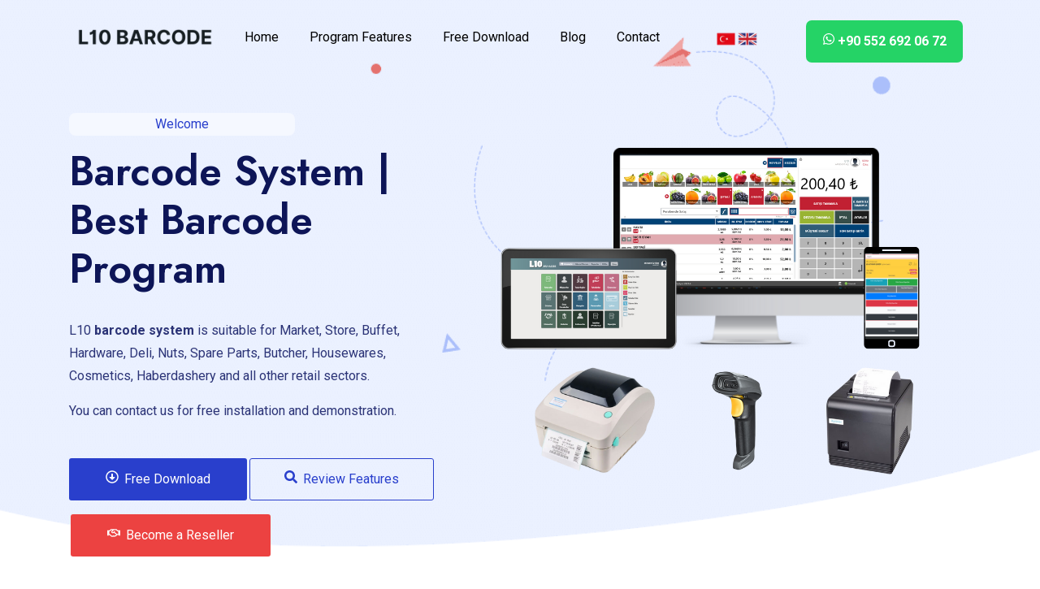

--- FILE ---
content_type: text/html; charset=UTF-8
request_url: https://l10barcode.com/en/
body_size: 36798
content:
<!DOCTYPE html>
<html lang="tr" prefix="og: https://ogp.me/ns#">
<head>
	<meta charset="UTF-8" />
	<meta name="viewport" content="width=device-width, initial-scale=1" />
	<link rel="profile" href="http://gmpg.org/xfn/11" />
	<link rel="pingback" href="https://l10barcode.com/en/xmlrpc.php" />
	
<!-- Search Engine Optimization by Rank Math PRO - https://rankmath.com/ -->
<title>L10 Barcode: Barcode System - Barcode Program</title><link rel="preload" as="style" href="https://fonts.googleapis.com/css?family=Roboto%3A100%2C100italic%2C200%2C200italic%2C300%2C300italic%2C400%2C400italic%2C500%2C500italic%2C600%2C600italic%2C700%2C700italic%2C800%2C800italic%2C900%2C900italic%7CRoboto%20Slab%3A100%2C100italic%2C200%2C200italic%2C300%2C300italic%2C400%2C400italic%2C500%2C500italic%2C600%2C600italic%2C700%2C700italic%2C800%2C800italic%2C900%2C900italic%7CJost%3A100%2C100italic%2C200%2C200italic%2C300%2C300italic%2C400%2C400italic%2C500%2C500italic%2C600%2C600italic%2C700%2C700italic%2C800%2C800italic%2C900%2C900italic&#038;subset=latin-ext&#038;display=swap" /><link rel="stylesheet" href="https://fonts.googleapis.com/css?family=Roboto%3A100%2C100italic%2C200%2C200italic%2C300%2C300italic%2C400%2C400italic%2C500%2C500italic%2C600%2C600italic%2C700%2C700italic%2C800%2C800italic%2C900%2C900italic%7CRoboto%20Slab%3A100%2C100italic%2C200%2C200italic%2C300%2C300italic%2C400%2C400italic%2C500%2C500italic%2C600%2C600italic%2C700%2C700italic%2C800%2C800italic%2C900%2C900italic%7CJost%3A100%2C100italic%2C200%2C200italic%2C300%2C300italic%2C400%2C400italic%2C500%2C500italic%2C600%2C600italic%2C700%2C700italic%2C800%2C800italic%2C900%2C900italic&#038;subset=latin-ext&#038;display=swap" media="print" onload="this.media='all'" /><noscript><link rel="stylesheet" href="https://fonts.googleapis.com/css?family=Roboto%3A100%2C100italic%2C200%2C200italic%2C300%2C300italic%2C400%2C400italic%2C500%2C500italic%2C600%2C600italic%2C700%2C700italic%2C800%2C800italic%2C900%2C900italic%7CRoboto%20Slab%3A100%2C100italic%2C200%2C200italic%2C300%2C300italic%2C400%2C400italic%2C500%2C500italic%2C600%2C600italic%2C700%2C700italic%2C800%2C800italic%2C900%2C900italic%7CJost%3A100%2C100italic%2C200%2C200italic%2C300%2C300italic%2C400%2C400italic%2C500%2C500italic%2C600%2C600italic%2C700%2C700italic%2C800%2C800italic%2C900%2C900italic&#038;subset=latin-ext&#038;display=swap" /></noscript>
<meta name="description" content="With the L10 Barcode system, you can easily perform all the features you want functionally with just one click. Free trial opportunity for the barcode program!"/>
<meta name="robots" content="index, follow, max-snippet:-1, max-video-preview:-1, max-image-preview:large"/>
<link rel="canonical" href="https://l10barcode.com/en/" />
<meta property="og:locale" content="tr_TR" />
<meta property="og:type" content="website" />
<meta property="og:title" content="L10 Barcode: Barcode System - Barcode Program" />
<meta property="og:description" content="With the L10 Barcode system, you can easily perform all the features you want functionally with just one click. Free trial opportunity for the barcode program!" />
<meta property="og:url" content="https://l10barcode.com/en/" />
<meta property="og:site_name" content="L10 Barcode" />
<meta property="og:updated_time" content="2024-03-29T13:56:17+00:00" />
<meta property="article:published_time" content="2024-02-25T19:00:06+00:00" />
<meta property="article:modified_time" content="2024-03-29T13:56:17+00:00" />
<meta property="og:video" content="https://www.youtube.com/embed/TC6fS_7qgdE" />
<meta property="video:duration" content="167" />
<meta property="ya:ovs:upload_date" content="2022-11-19T01:35:49-08:00" />
<meta property="ya:ovs:allow_embed" content="true" />
<meta name="twitter:card" content="summary_large_image" />
<meta name="twitter:title" content="L10 Barcode: Barcode System - Barcode Program" />
<meta name="twitter:description" content="With the L10 Barcode system, you can easily perform all the features you want functionally with just one click. Free trial opportunity for the barcode program!" />
<meta name="twitter:label1" content="Written by" />
<meta name="twitter:data1" content="admin" />
<meta name="twitter:label2" content="Time to read" />
<meta name="twitter:data2" content="7 dakika" />
<script type="application/ld+json" class="rank-math-schema-pro">{"@context":"https://schema.org","@graph":[{"@type":["Person","Organization"],"@id":"https://l10barcode.com/en/#person","name":"L10 Barcode","logo":{"@type":"ImageObject","@id":"https://l10barcode.com/en/#logo","url":"https://l10barcode.com/en/wp-content/uploads/2024/02/l10-barkod-logo-150x50.webp","contentUrl":"https://l10barcode.com/en/wp-content/uploads/2024/02/l10-barkod-logo-150x50.webp","caption":"L10 Barcode","inLanguage":"tr"},"image":{"@type":"ImageObject","@id":"https://l10barcode.com/en/#logo","url":"https://l10barcode.com/en/wp-content/uploads/2024/02/l10-barkod-logo-150x50.webp","contentUrl":"https://l10barcode.com/en/wp-content/uploads/2024/02/l10-barkod-logo-150x50.webp","caption":"L10 Barcode","inLanguage":"tr"}},{"@type":"WebSite","@id":"https://l10barcode.com/en/#website","url":"https://l10barcode.com/en","name":"L10 Barcode","publisher":{"@id":"https://l10barcode.com/en/#person"},"inLanguage":"tr","potentialAction":{"@type":"SearchAction","target":"https://l10barcode.com/en/?s={search_term_string}","query-input":"required name=search_term_string"}},{"@type":"ImageObject","@id":"https://l10barcode.com/en/wp-content/uploads/2024/02/l10-barkod-sistemi.webp","url":"https://l10barcode.com/en/wp-content/uploads/2024/02/l10-barkod-sistemi.webp","width":"200","height":"200","inLanguage":"tr"},{"@type":"WebPage","@id":"https://l10barcode.com/en/#webpage","url":"https://l10barcode.com/en/","name":"L10 Barcode: Barcode System - Barcode Program","datePublished":"2024-02-25T19:00:06+00:00","dateModified":"2024-03-29T13:56:17+00:00","about":{"@id":"https://l10barcode.com/en/#person"},"isPartOf":{"@id":"https://l10barcode.com/en/#website"},"primaryImageOfPage":{"@id":"https://l10barcode.com/en/wp-content/uploads/2024/02/l10-barkod-sistemi.webp"},"inLanguage":"tr"},{"@type":"Person","@id":"https://l10barcode.com/en/author/admin/","name":"admin","url":"https://l10barcode.com/en/author/admin/","image":{"@type":"ImageObject","@id":"https://secure.gravatar.com/avatar/0263084e5bf836e45be4713c7733679170f9fb3b50a648402fce808902f858da?s=96&amp;d=mm&amp;r=g","url":"https://secure.gravatar.com/avatar/0263084e5bf836e45be4713c7733679170f9fb3b50a648402fce808902f858da?s=96&amp;d=mm&amp;r=g","caption":"admin","inLanguage":"tr"},"sameAs":["https://l10barcode.com/en"]},{"headline":"L10 Barcode: Barcode System - Barcode Program","description":"With the L10 Barcode system, you can easily perform all the features you want functionally with just one click. Free trial opportunity for the barcode program!","datePublished":"2024-02-25T19:00:06+00:00","dateModified":"2024-03-29T13:56:17+00:00","image":{"@id":"https://l10barcode.com/en/wp-content/uploads/2024/02/l10-barkod-sistemi.webp"},"author":{"@id":"https://l10barcode.com/en/author/admin/","name":"admin"},"@type":"Article","name":"L10 Barcode: Barcode System - Barcode Program","@id":"https://l10barcode.com/en/#schema-501","isPartOf":{"@id":"https://l10barcode.com/en/#webpage"},"publisher":{"@id":"https://l10barcode.com/en/#person"},"inLanguage":"tr","mainEntityOfPage":{"@id":"https://l10barcode.com/en/#webpage"}},{"@type":"VideoObject","name":"L10 Barkod Sistemi - Tan\u0131t\u0131m Videosu | Arvesoft","description":"Arvesoft Yaz\u0131l\u0131m TeknolojileriL10 Barkod Sistemi Tan\u0131t\u0131m Videosu\u0130leti\u015fim Numaras\u0131 ::: +90 552 692 06 72----------------Yeni \u00f6zellik ve g\u00fcncellemelerden haber...","uploadDate":"2022-11-19T01:35:49-08:00","thumbnailUrl":"https://l10barcode.com/en/wp-content/uploads/2024/02/l10-barkod-sistemi-tanitim-video.jpg","embedUrl":"https://www.youtube.com/embed/TC6fS_7qgdE","duration":"PT2M47S","width":"1280","height":"720","isFamilyFriendly":"True","@id":"https://l10barcode.com/en/#schema-502","isPartOf":{"@id":"https://l10barcode.com/en/#webpage"},"publisher":{"@id":"https://l10barcode.com/en/#person"},"inLanguage":"tr","mainEntityOfPage":{"@id":"https://l10barcode.com/en/#webpage"}}]}</script>
<!-- /Rank Math WordPress SEO eklentisi -->

<link href='https://fonts.gstatic.com' crossorigin rel='preconnect' />
<link rel="alternate" type="application/rss+xml" title="L10 Barcode &raquo; akışı" href="https://l10barcode.com/en/feed/" />
<link rel="alternate" type="application/rss+xml" title="L10 Barcode &raquo; yorum akışı" href="https://l10barcode.com/en/comments/feed/" />
<link rel="alternate" title="oEmbed (JSON)" type="application/json+oembed" href="https://l10barcode.com/en/wp-json/oembed/1.0/embed?url=https%3A%2F%2Fl10barcode.com%2Fen%2F" />
<link rel="alternate" title="oEmbed (XML)" type="text/xml+oembed" href="https://l10barcode.com/en/wp-json/oembed/1.0/embed?url=https%3A%2F%2Fl10barcode.com%2Fen%2F&#038;format=xml" />
<style id='wp-img-auto-sizes-contain-inline-css'>
img:is([sizes=auto i],[sizes^="auto," i]){contain-intrinsic-size:3000px 1500px}
/*# sourceURL=wp-img-auto-sizes-contain-inline-css */
</style>
<style id='wp-emoji-styles-inline-css'>

	img.wp-smiley, img.emoji {
		display: inline !important;
		border: none !important;
		box-shadow: none !important;
		height: 1em !important;
		width: 1em !important;
		margin: 0 0.07em !important;
		vertical-align: -0.1em !important;
		background: none !important;
		padding: 0 !important;
	}
/*# sourceURL=wp-emoji-styles-inline-css */
</style>
<style id='classic-theme-styles-inline-css'>
/*! This file is auto-generated */
.wp-block-button__link{color:#fff;background-color:#32373c;border-radius:9999px;box-shadow:none;text-decoration:none;padding:calc(.667em + 2px) calc(1.333em + 2px);font-size:1.125em}.wp-block-file__button{background:#32373c;color:#fff;text-decoration:none}
/*# sourceURL=/wp-includes/css/classic-themes.min.css */
</style>
<link rel='stylesheet' id='aep-preview-css' href='https://l10barcode.com/en/wp-content/plugins/awesome-contact-form7-for-elementor/assets/css/style.css?ver=6.9' media='all' />
<link rel='stylesheet' id='woocommerce-layout-css' href='https://l10barcode.com/en/wp-content/plugins/woocommerce/assets/css/woocommerce-layout.css?ver=8.6.3' media='all' />
<link rel='stylesheet' id='woocommerce-smallscreen-css' href='https://l10barcode.com/en/wp-content/plugins/woocommerce/assets/css/woocommerce-smallscreen.css?ver=8.6.3' media='only screen and (max-width: 768px)' />
<link rel='stylesheet' id='woocommerce-general-css' href='https://l10barcode.com/en/wp-content/plugins/woocommerce/assets/css/woocommerce.css?ver=8.6.3' media='all' />
<style id='woocommerce-inline-inline-css'>
.woocommerce form .form-row .required { visibility: visible; }
/*# sourceURL=woocommerce-inline-inline-css */
</style>
<link rel='stylesheet' id='dashicons-css' href='https://l10barcode.com/en/wp-includes/css/dashicons.min.css?ver=6.9' media='all' />
<link rel='stylesheet' id='hfe-style-css' href='https://l10barcode.com/en/wp-content/plugins/header-footer-elementor/assets/css/header-footer-elementor.css?ver=1.6.25' media='all' />
<link rel='stylesheet' id='elementor-frontend-css' href='https://l10barcode.com/en/wp-content/plugins/elementor/assets/css/frontend-lite.min.css?ver=3.19.3' media='all' />
<link rel='stylesheet' id='swiper-css' href='https://l10barcode.com/en/wp-content/plugins/elementor/assets/lib/swiper/v8/css/swiper.min.css?ver=8.4.5' media='all' />
<link rel='stylesheet' id='elementor-post-14-css' href='https://l10barcode.com/en/wp-content/uploads/elementor/css/post-14.css?ver=1709203476' media='all' />
<link rel='stylesheet' id='slick-css' href='https://l10barcode.com/en/wp-content/plugins/bloglentor-for-elementor/assets/lib/slick/slick.css?ver=1.0.8' media='all' />
<link rel='stylesheet' id='slick-theme-css' href='https://l10barcode.com/en/wp-content/plugins/bloglentor-for-elementor/assets/lib/slick/slick-theme.css?ver=1.0.8' media='all' />
<link rel='stylesheet' id='bloglentor-main-css' href='https://l10barcode.com/en/wp-content/plugins/bloglentor-for-elementor/assets/css/main.css?ver=1.0.8' media='all' />
<link rel='stylesheet' id='elementor-pro-css' href='https://l10barcode.com/en/wp-content/plugins/elementor-pro/assets/css/frontend-lite.min.css?ver=3.19.2' media='all' />
<link rel='stylesheet' id='elementor-post-106-css' href='https://l10barcode.com/en/wp-content/uploads/elementor/css/post-106.css?ver=1711139902' media='all' />
<link rel='stylesheet' id='hfe-widgets-style-css' href='https://l10barcode.com/en/wp-content/plugins/header-footer-elementor/inc/widgets-css/frontend.css?ver=1.6.25' media='all' />
<link rel='stylesheet' id='elementor-post-10-css' href='https://l10barcode.com/en/wp-content/uploads/elementor/css/post-10.css?ver=1709228448' media='all' />
<link rel='stylesheet' id='elementor-post-100-css' href='https://l10barcode.com/en/wp-content/uploads/elementor/css/post-100.css?ver=1715607397' media='all' />
<link rel='stylesheet' id='hello-elementor-css' href='https://l10barcode.com/en/wp-content/themes/hello-elementor/style.min.css?ver=3.0.1' media='all' />
<link rel='stylesheet' id='hello-elementor-theme-style-css' href='https://l10barcode.com/en/wp-content/themes/hello-elementor/theme.min.css?ver=3.0.1' media='all' />
<link rel='stylesheet' id='hello-elementor-header-footer-css' href='https://l10barcode.com/en/wp-content/themes/hello-elementor/header-footer.min.css?ver=3.0.1' media='all' />
<style id='rocket-lazyload-inline-css'>
.rll-youtube-player{position:relative;padding-bottom:56.23%;height:0;overflow:hidden;max-width:100%;}.rll-youtube-player:focus-within{outline: 2px solid currentColor;outline-offset: 5px;}.rll-youtube-player iframe{position:absolute;top:0;left:0;width:100%;height:100%;z-index:100;background:0 0}.rll-youtube-player img{bottom:0;display:block;left:0;margin:auto;max-width:100%;width:100%;position:absolute;right:0;top:0;border:none;height:auto;-webkit-transition:.4s all;-moz-transition:.4s all;transition:.4s all}.rll-youtube-player img:hover{-webkit-filter:brightness(75%)}.rll-youtube-player .play{height:100%;width:100%;left:0;top:0;position:absolute;background:url(https://l10barcode.com/en/wp-content/plugins/wp-rocket/assets/img/youtube.png) no-repeat center;background-color: transparent !important;cursor:pointer;border:none;}
/*# sourceURL=rocket-lazyload-inline-css */
</style>

<link rel="preconnect" href="https://fonts.gstatic.com/" crossorigin><script src="https://l10barcode.com/en/wp-includes/js/jquery/jquery.min.js?ver=3.7.1" id="jquery-core-js" defer></script>
<script src="https://l10barcode.com/en/wp-includes/js/jquery/jquery-migrate.min.js?ver=3.4.1" id="jquery-migrate-js" defer></script>
<script src="https://l10barcode.com/en/wp-content/plugins/woocommerce/assets/js/jquery-blockui/jquery.blockUI.min.js?ver=2.7.0-wc.8.6.3" id="jquery-blockui-js" defer data-wp-strategy="defer"></script>
<script id="wc-add-to-cart-js-extra">
var wc_add_to_cart_params = {"ajax_url":"/en/wp-admin/admin-ajax.php","wc_ajax_url":"/en/?wc-ajax=%%endpoint%%","i18n_view_cart":"View cart","cart_url":"https://l10barcode.com/en/sepet/","is_cart":"","cart_redirect_after_add":"no"};
//# sourceURL=wc-add-to-cart-js-extra
</script>
<script src="https://l10barcode.com/en/wp-content/plugins/woocommerce/assets/js/frontend/add-to-cart.min.js?ver=8.6.3" id="wc-add-to-cart-js" defer data-wp-strategy="defer"></script>
<script src="https://l10barcode.com/en/wp-content/plugins/woocommerce/assets/js/js-cookie/js.cookie.min.js?ver=2.1.4-wc.8.6.3" id="js-cookie-js" defer data-wp-strategy="defer"></script>
<script id="woocommerce-js-extra">
var woocommerce_params = {"ajax_url":"/en/wp-admin/admin-ajax.php","wc_ajax_url":"/en/?wc-ajax=%%endpoint%%"};
//# sourceURL=woocommerce-js-extra
</script>
<script src="https://l10barcode.com/en/wp-content/plugins/woocommerce/assets/js/frontend/woocommerce.min.js?ver=8.6.3" id="woocommerce-js" defer data-wp-strategy="defer"></script>
<link rel="https://api.w.org/" href="https://l10barcode.com/en/wp-json/" /><link rel="alternate" title="JSON" type="application/json" href="https://l10barcode.com/en/wp-json/wp/v2/pages/106" /><link rel="EditURI" type="application/rsd+xml" title="RSD" href="https://l10barcode.com/en/xmlrpc.php?rsd" />
<meta name="generator" content="WordPress 6.9" />
<link rel='shortlink' href='https://l10barcode.com/en/' />
<!-- sitelink-search-box Schema optimized by Schema Pro --><script type="application/ld+json">{"@context":"https:\/\/schema.org","@type":"WebSite","name":"L10 Barcode","url":"https:\/\/l10barcode.com\/en","potentialAction":[{"@type":"SearchAction","target":"https:\/\/l10barcode.com\/en\/?s={search_term_string}","query-input":"required name=search_term_string"}]}</script><!-- / sitelink-search-box Schema optimized by Schema Pro -->	<noscript><style>.woocommerce-product-gallery{ opacity: 1 !important; }</style></noscript>
	<meta name="generator" content="Elementor 3.19.3; features: e_optimized_assets_loading, e_optimized_css_loading, e_font_icon_svg, additional_custom_breakpoints, block_editor_assets_optimize, e_image_loading_optimization; settings: css_print_method-external, google_font-enabled, font_display-swap">
			<style id="wpsp-style-frontend"></style>
			<noscript><style id="rocket-lazyload-nojs-css">.rll-youtube-player, [data-lazy-src]{display:none !important;}</style></noscript><style id='global-styles-inline-css'>
:root{--wp--preset--aspect-ratio--square: 1;--wp--preset--aspect-ratio--4-3: 4/3;--wp--preset--aspect-ratio--3-4: 3/4;--wp--preset--aspect-ratio--3-2: 3/2;--wp--preset--aspect-ratio--2-3: 2/3;--wp--preset--aspect-ratio--16-9: 16/9;--wp--preset--aspect-ratio--9-16: 9/16;--wp--preset--color--black: #000000;--wp--preset--color--cyan-bluish-gray: #abb8c3;--wp--preset--color--white: #ffffff;--wp--preset--color--pale-pink: #f78da7;--wp--preset--color--vivid-red: #cf2e2e;--wp--preset--color--luminous-vivid-orange: #ff6900;--wp--preset--color--luminous-vivid-amber: #fcb900;--wp--preset--color--light-green-cyan: #7bdcb5;--wp--preset--color--vivid-green-cyan: #00d084;--wp--preset--color--pale-cyan-blue: #8ed1fc;--wp--preset--color--vivid-cyan-blue: #0693e3;--wp--preset--color--vivid-purple: #9b51e0;--wp--preset--gradient--vivid-cyan-blue-to-vivid-purple: linear-gradient(135deg,rgb(6,147,227) 0%,rgb(155,81,224) 100%);--wp--preset--gradient--light-green-cyan-to-vivid-green-cyan: linear-gradient(135deg,rgb(122,220,180) 0%,rgb(0,208,130) 100%);--wp--preset--gradient--luminous-vivid-amber-to-luminous-vivid-orange: linear-gradient(135deg,rgb(252,185,0) 0%,rgb(255,105,0) 100%);--wp--preset--gradient--luminous-vivid-orange-to-vivid-red: linear-gradient(135deg,rgb(255,105,0) 0%,rgb(207,46,46) 100%);--wp--preset--gradient--very-light-gray-to-cyan-bluish-gray: linear-gradient(135deg,rgb(238,238,238) 0%,rgb(169,184,195) 100%);--wp--preset--gradient--cool-to-warm-spectrum: linear-gradient(135deg,rgb(74,234,220) 0%,rgb(151,120,209) 20%,rgb(207,42,186) 40%,rgb(238,44,130) 60%,rgb(251,105,98) 80%,rgb(254,248,76) 100%);--wp--preset--gradient--blush-light-purple: linear-gradient(135deg,rgb(255,206,236) 0%,rgb(152,150,240) 100%);--wp--preset--gradient--blush-bordeaux: linear-gradient(135deg,rgb(254,205,165) 0%,rgb(254,45,45) 50%,rgb(107,0,62) 100%);--wp--preset--gradient--luminous-dusk: linear-gradient(135deg,rgb(255,203,112) 0%,rgb(199,81,192) 50%,rgb(65,88,208) 100%);--wp--preset--gradient--pale-ocean: linear-gradient(135deg,rgb(255,245,203) 0%,rgb(182,227,212) 50%,rgb(51,167,181) 100%);--wp--preset--gradient--electric-grass: linear-gradient(135deg,rgb(202,248,128) 0%,rgb(113,206,126) 100%);--wp--preset--gradient--midnight: linear-gradient(135deg,rgb(2,3,129) 0%,rgb(40,116,252) 100%);--wp--preset--font-size--small: 13px;--wp--preset--font-size--medium: 20px;--wp--preset--font-size--large: 36px;--wp--preset--font-size--x-large: 42px;--wp--preset--spacing--20: 0.44rem;--wp--preset--spacing--30: 0.67rem;--wp--preset--spacing--40: 1rem;--wp--preset--spacing--50: 1.5rem;--wp--preset--spacing--60: 2.25rem;--wp--preset--spacing--70: 3.38rem;--wp--preset--spacing--80: 5.06rem;--wp--preset--shadow--natural: 6px 6px 9px rgba(0, 0, 0, 0.2);--wp--preset--shadow--deep: 12px 12px 50px rgba(0, 0, 0, 0.4);--wp--preset--shadow--sharp: 6px 6px 0px rgba(0, 0, 0, 0.2);--wp--preset--shadow--outlined: 6px 6px 0px -3px rgb(255, 255, 255), 6px 6px rgb(0, 0, 0);--wp--preset--shadow--crisp: 6px 6px 0px rgb(0, 0, 0);}:where(.is-layout-flex){gap: 0.5em;}:where(.is-layout-grid){gap: 0.5em;}body .is-layout-flex{display: flex;}.is-layout-flex{flex-wrap: wrap;align-items: center;}.is-layout-flex > :is(*, div){margin: 0;}body .is-layout-grid{display: grid;}.is-layout-grid > :is(*, div){margin: 0;}:where(.wp-block-columns.is-layout-flex){gap: 2em;}:where(.wp-block-columns.is-layout-grid){gap: 2em;}:where(.wp-block-post-template.is-layout-flex){gap: 1.25em;}:where(.wp-block-post-template.is-layout-grid){gap: 1.25em;}.has-black-color{color: var(--wp--preset--color--black) !important;}.has-cyan-bluish-gray-color{color: var(--wp--preset--color--cyan-bluish-gray) !important;}.has-white-color{color: var(--wp--preset--color--white) !important;}.has-pale-pink-color{color: var(--wp--preset--color--pale-pink) !important;}.has-vivid-red-color{color: var(--wp--preset--color--vivid-red) !important;}.has-luminous-vivid-orange-color{color: var(--wp--preset--color--luminous-vivid-orange) !important;}.has-luminous-vivid-amber-color{color: var(--wp--preset--color--luminous-vivid-amber) !important;}.has-light-green-cyan-color{color: var(--wp--preset--color--light-green-cyan) !important;}.has-vivid-green-cyan-color{color: var(--wp--preset--color--vivid-green-cyan) !important;}.has-pale-cyan-blue-color{color: var(--wp--preset--color--pale-cyan-blue) !important;}.has-vivid-cyan-blue-color{color: var(--wp--preset--color--vivid-cyan-blue) !important;}.has-vivid-purple-color{color: var(--wp--preset--color--vivid-purple) !important;}.has-black-background-color{background-color: var(--wp--preset--color--black) !important;}.has-cyan-bluish-gray-background-color{background-color: var(--wp--preset--color--cyan-bluish-gray) !important;}.has-white-background-color{background-color: var(--wp--preset--color--white) !important;}.has-pale-pink-background-color{background-color: var(--wp--preset--color--pale-pink) !important;}.has-vivid-red-background-color{background-color: var(--wp--preset--color--vivid-red) !important;}.has-luminous-vivid-orange-background-color{background-color: var(--wp--preset--color--luminous-vivid-orange) !important;}.has-luminous-vivid-amber-background-color{background-color: var(--wp--preset--color--luminous-vivid-amber) !important;}.has-light-green-cyan-background-color{background-color: var(--wp--preset--color--light-green-cyan) !important;}.has-vivid-green-cyan-background-color{background-color: var(--wp--preset--color--vivid-green-cyan) !important;}.has-pale-cyan-blue-background-color{background-color: var(--wp--preset--color--pale-cyan-blue) !important;}.has-vivid-cyan-blue-background-color{background-color: var(--wp--preset--color--vivid-cyan-blue) !important;}.has-vivid-purple-background-color{background-color: var(--wp--preset--color--vivid-purple) !important;}.has-black-border-color{border-color: var(--wp--preset--color--black) !important;}.has-cyan-bluish-gray-border-color{border-color: var(--wp--preset--color--cyan-bluish-gray) !important;}.has-white-border-color{border-color: var(--wp--preset--color--white) !important;}.has-pale-pink-border-color{border-color: var(--wp--preset--color--pale-pink) !important;}.has-vivid-red-border-color{border-color: var(--wp--preset--color--vivid-red) !important;}.has-luminous-vivid-orange-border-color{border-color: var(--wp--preset--color--luminous-vivid-orange) !important;}.has-luminous-vivid-amber-border-color{border-color: var(--wp--preset--color--luminous-vivid-amber) !important;}.has-light-green-cyan-border-color{border-color: var(--wp--preset--color--light-green-cyan) !important;}.has-vivid-green-cyan-border-color{border-color: var(--wp--preset--color--vivid-green-cyan) !important;}.has-pale-cyan-blue-border-color{border-color: var(--wp--preset--color--pale-cyan-blue) !important;}.has-vivid-cyan-blue-border-color{border-color: var(--wp--preset--color--vivid-cyan-blue) !important;}.has-vivid-purple-border-color{border-color: var(--wp--preset--color--vivid-purple) !important;}.has-vivid-cyan-blue-to-vivid-purple-gradient-background{background: var(--wp--preset--gradient--vivid-cyan-blue-to-vivid-purple) !important;}.has-light-green-cyan-to-vivid-green-cyan-gradient-background{background: var(--wp--preset--gradient--light-green-cyan-to-vivid-green-cyan) !important;}.has-luminous-vivid-amber-to-luminous-vivid-orange-gradient-background{background: var(--wp--preset--gradient--luminous-vivid-amber-to-luminous-vivid-orange) !important;}.has-luminous-vivid-orange-to-vivid-red-gradient-background{background: var(--wp--preset--gradient--luminous-vivid-orange-to-vivid-red) !important;}.has-very-light-gray-to-cyan-bluish-gray-gradient-background{background: var(--wp--preset--gradient--very-light-gray-to-cyan-bluish-gray) !important;}.has-cool-to-warm-spectrum-gradient-background{background: var(--wp--preset--gradient--cool-to-warm-spectrum) !important;}.has-blush-light-purple-gradient-background{background: var(--wp--preset--gradient--blush-light-purple) !important;}.has-blush-bordeaux-gradient-background{background: var(--wp--preset--gradient--blush-bordeaux) !important;}.has-luminous-dusk-gradient-background{background: var(--wp--preset--gradient--luminous-dusk) !important;}.has-pale-ocean-gradient-background{background: var(--wp--preset--gradient--pale-ocean) !important;}.has-electric-grass-gradient-background{background: var(--wp--preset--gradient--electric-grass) !important;}.has-midnight-gradient-background{background: var(--wp--preset--gradient--midnight) !important;}.has-small-font-size{font-size: var(--wp--preset--font-size--small) !important;}.has-medium-font-size{font-size: var(--wp--preset--font-size--medium) !important;}.has-large-font-size{font-size: var(--wp--preset--font-size--large) !important;}.has-x-large-font-size{font-size: var(--wp--preset--font-size--x-large) !important;}
/*# sourceURL=global-styles-inline-css */
</style>
<link rel='stylesheet' id='elementor-gallery-css' href='https://l10barcode.com/en/wp-content/plugins/elementor/assets/lib/e-gallery/css/e-gallery.min.css?ver=1.2.0' media='all' />
<link rel='stylesheet' id='e-animations-css' href='https://l10barcode.com/en/wp-content/plugins/elementor/assets/lib/animations/animations.min.css?ver=3.19.3' media='all' />
</head>

<body class="home wp-singular page-template page-template-elementor_header_footer page page-id-106 wp-custom-logo wp-theme-hello-elementor theme-hello-elementor woocommerce-no-js wp-schema-pro-2.7.16 ehf-header ehf-footer ehf-template-hello-elementor ehf-stylesheet-hello-elementor elementor-default elementor-template-full-width elementor-kit-14 elementor-page elementor-page-106">
<div id="page" class="hfeed site">

		<header id="masthead" itemscope="itemscope" itemtype="https://schema.org/WPHeader">
			<p class="main-title bhf-hidden" itemprop="headline"><a href="https://l10barcode.com/en" title="L10 Barcode" rel="home">L10 Barcode</a></p>
					<div data-elementor-type="wp-post" data-elementor-id="10" class="elementor elementor-10" data-elementor-post-type="elementor-hf">
						<section class="elementor-section elementor-top-section elementor-element elementor-element-5c9460db elementor-hidden-mobile elementor-section-boxed elementor-section-height-default elementor-section-height-default" data-id="5c9460db" data-element_type="section">
						<div class="elementor-container elementor-column-gap-default">
					<div class="elementor-column elementor-col-100 elementor-top-column elementor-element elementor-element-75365878" data-id="75365878" data-element_type="column">
			<div class="elementor-widget-wrap elementor-element-populated">
						<section class="elementor-section elementor-inner-section elementor-element elementor-element-2060127e elementor-section-boxed elementor-section-height-default elementor-section-height-default" data-id="2060127e" data-element_type="section">
						<div class="elementor-container elementor-column-gap-default">
					<div class="elementor-column elementor-col-25 elementor-inner-column elementor-element elementor-element-676ca439" data-id="676ca439" data-element_type="column">
			<div class="elementor-widget-wrap elementor-element-populated">
						<div class="elementor-element elementor-element-392c21 elementor-widget elementor-widget-site-logo" data-id="392c21" data-element_type="widget" data-settings="{&quot;width&quot;:{&quot;unit&quot;:&quot;%&quot;,&quot;size&quot;:100,&quot;sizes&quot;:[]},&quot;space&quot;:{&quot;unit&quot;:&quot;%&quot;,&quot;size&quot;:100,&quot;sizes&quot;:[]},&quot;align&quot;:&quot;center&quot;,&quot;width_tablet&quot;:{&quot;unit&quot;:&quot;%&quot;,&quot;size&quot;:&quot;&quot;,&quot;sizes&quot;:[]},&quot;width_mobile&quot;:{&quot;unit&quot;:&quot;%&quot;,&quot;size&quot;:&quot;&quot;,&quot;sizes&quot;:[]},&quot;space_tablet&quot;:{&quot;unit&quot;:&quot;%&quot;,&quot;size&quot;:&quot;&quot;,&quot;sizes&quot;:[]},&quot;space_mobile&quot;:{&quot;unit&quot;:&quot;%&quot;,&quot;size&quot;:&quot;&quot;,&quot;sizes&quot;:[]},&quot;image_border_radius&quot;:{&quot;unit&quot;:&quot;px&quot;,&quot;top&quot;:&quot;&quot;,&quot;right&quot;:&quot;&quot;,&quot;bottom&quot;:&quot;&quot;,&quot;left&quot;:&quot;&quot;,&quot;isLinked&quot;:true},&quot;image_border_radius_tablet&quot;:{&quot;unit&quot;:&quot;px&quot;,&quot;top&quot;:&quot;&quot;,&quot;right&quot;:&quot;&quot;,&quot;bottom&quot;:&quot;&quot;,&quot;left&quot;:&quot;&quot;,&quot;isLinked&quot;:true},&quot;image_border_radius_mobile&quot;:{&quot;unit&quot;:&quot;px&quot;,&quot;top&quot;:&quot;&quot;,&quot;right&quot;:&quot;&quot;,&quot;bottom&quot;:&quot;&quot;,&quot;left&quot;:&quot;&quot;,&quot;isLinked&quot;:true},&quot;caption_padding&quot;:{&quot;unit&quot;:&quot;px&quot;,&quot;top&quot;:&quot;&quot;,&quot;right&quot;:&quot;&quot;,&quot;bottom&quot;:&quot;&quot;,&quot;left&quot;:&quot;&quot;,&quot;isLinked&quot;:true},&quot;caption_padding_tablet&quot;:{&quot;unit&quot;:&quot;px&quot;,&quot;top&quot;:&quot;&quot;,&quot;right&quot;:&quot;&quot;,&quot;bottom&quot;:&quot;&quot;,&quot;left&quot;:&quot;&quot;,&quot;isLinked&quot;:true},&quot;caption_padding_mobile&quot;:{&quot;unit&quot;:&quot;px&quot;,&quot;top&quot;:&quot;&quot;,&quot;right&quot;:&quot;&quot;,&quot;bottom&quot;:&quot;&quot;,&quot;left&quot;:&quot;&quot;,&quot;isLinked&quot;:true},&quot;caption_space&quot;:{&quot;unit&quot;:&quot;px&quot;,&quot;size&quot;:0,&quot;sizes&quot;:[]},&quot;caption_space_tablet&quot;:{&quot;unit&quot;:&quot;px&quot;,&quot;size&quot;:&quot;&quot;,&quot;sizes&quot;:[]},&quot;caption_space_mobile&quot;:{&quot;unit&quot;:&quot;px&quot;,&quot;size&quot;:&quot;&quot;,&quot;sizes&quot;:[]}}" data-widget_type="site-logo.default">
				<div class="elementor-widget-container">
					<div class="hfe-site-logo">
													<a data-elementor-open-lightbox=""  class='elementor-clickable' href="https://l10barcode.com/en">
							<div class="hfe-site-logo-set">           
				<div class="hfe-site-logo-container">
									<img width="200" height="50" class="hfe-site-logo-img elementor-animation-"  src="data:image/svg+xml,%3Csvg%20xmlns='http://www.w3.org/2000/svg'%20viewBox='0%200%20200%2050'%3E%3C/svg%3E" alt="l10barcode.com" data-lazy-src="https://l10barcode.com/en/wp-content/uploads/2024/02/l10barcode.com_.png"/><noscript><img width="200" height="50" class="hfe-site-logo-img elementor-animation-"  src="https://l10barcode.com/en/wp-content/uploads/2024/02/l10barcode.com_.png" alt="l10barcode.com"/></noscript>
				</div>
			</div>
							</a>
						</div>  
					</div>
				</div>
					</div>
		</div>
				<div class="elementor-column elementor-col-25 elementor-inner-column elementor-element elementor-element-7e627959" data-id="7e627959" data-element_type="column">
			<div class="elementor-widget-wrap elementor-element-populated">
						<div class="elementor-element elementor-element-7d95665b elementor-nav-menu--stretch elementor-nav-menu--dropdown-tablet elementor-nav-menu__text-align-aside elementor-nav-menu--toggle elementor-nav-menu--burger elementor-widget elementor-widget-nav-menu" data-id="7d95665b" data-element_type="widget" data-settings="{&quot;full_width&quot;:&quot;stretch&quot;,&quot;layout&quot;:&quot;horizontal&quot;,&quot;submenu_icon&quot;:{&quot;value&quot;:&quot;&lt;svg class=\&quot;e-font-icon-svg e-fas-caret-down\&quot; viewBox=\&quot;0 0 320 512\&quot; xmlns=\&quot;http:\/\/www.w3.org\/2000\/svg\&quot;&gt;&lt;path d=\&quot;M31.3 192h257.3c17.8 0 26.7 21.5 14.1 34.1L174.1 354.8c-7.8 7.8-20.5 7.8-28.3 0L17.2 226.1C4.6 213.5 13.5 192 31.3 192z\&quot;&gt;&lt;\/path&gt;&lt;\/svg&gt;&quot;,&quot;library&quot;:&quot;fa-solid&quot;},&quot;toggle&quot;:&quot;burger&quot;}" data-widget_type="nav-menu.default">
				<div class="elementor-widget-container">
			<link rel="stylesheet" href="https://l10barcode.com/en/wp-content/plugins/elementor-pro/assets/css/widget-nav-menu.min.css">			<nav class="elementor-nav-menu--main elementor-nav-menu__container elementor-nav-menu--layout-horizontal e--pointer-underline e--animation-fade">
				<ul id="menu-1-7d95665b" class="elementor-nav-menu"><li class="menu-item menu-item-type-custom menu-item-object-custom current-menu-item current_page_item menu-item-home menu-item-18"><a href="https://l10barcode.com/en/" aria-current="page" class="elementor-item elementor-item-active">Home</a></li>
<li class="menu-item menu-item-type-custom menu-item-object-custom menu-item-19"><a href="https://l10barcode.com/en/program-features" class="elementor-item">Program Features</a></li>
<li class="menu-item menu-item-type-custom menu-item-object-custom menu-item-20"><a href="https://l10barcode.com/en/free-download" class="elementor-item">Free Download</a></li>
<li class="menu-item menu-item-type-custom menu-item-object-custom menu-item-21"><a href="https://l10barcode.com/en/blog" class="elementor-item">Blog</a></li>
<li class="menu-item menu-item-type-custom menu-item-object-custom menu-item-22"><a href="https://l10barcode.com/en/contact" class="elementor-item">Contact</a></li>
</ul>			</nav>
					<div class="elementor-menu-toggle" role="button" tabindex="0" aria-label="Menu Toggle" aria-expanded="false">
			<svg aria-hidden="true" role="presentation" class="elementor-menu-toggle__icon--open e-font-icon-svg e-eicon-menu-bar" viewBox="0 0 1000 1000" xmlns="http://www.w3.org/2000/svg"><path d="M104 333H896C929 333 958 304 958 271S929 208 896 208H104C71 208 42 237 42 271S71 333 104 333ZM104 583H896C929 583 958 554 958 521S929 458 896 458H104C71 458 42 487 42 521S71 583 104 583ZM104 833H896C929 833 958 804 958 771S929 708 896 708H104C71 708 42 737 42 771S71 833 104 833Z"></path></svg><svg aria-hidden="true" role="presentation" class="elementor-menu-toggle__icon--close e-font-icon-svg e-eicon-close" viewBox="0 0 1000 1000" xmlns="http://www.w3.org/2000/svg"><path d="M742 167L500 408 258 167C246 154 233 150 217 150 196 150 179 158 167 167 154 179 150 196 150 212 150 229 154 242 171 254L408 500 167 742C138 771 138 800 167 829 196 858 225 858 254 829L496 587 738 829C750 842 767 846 783 846 800 846 817 842 829 829 842 817 846 804 846 783 846 767 842 750 829 737L588 500 833 258C863 229 863 200 833 171 804 137 775 137 742 167Z"></path></svg>			<span class="elementor-screen-only">Menü</span>
		</div>
					<nav class="elementor-nav-menu--dropdown elementor-nav-menu__container" aria-hidden="true">
				<ul id="menu-2-7d95665b" class="elementor-nav-menu"><li class="menu-item menu-item-type-custom menu-item-object-custom current-menu-item current_page_item menu-item-home menu-item-18"><a href="https://l10barcode.com/en/" aria-current="page" class="elementor-item elementor-item-active" tabindex="-1">Home</a></li>
<li class="menu-item menu-item-type-custom menu-item-object-custom menu-item-19"><a href="https://l10barcode.com/en/program-features" class="elementor-item" tabindex="-1">Program Features</a></li>
<li class="menu-item menu-item-type-custom menu-item-object-custom menu-item-20"><a href="https://l10barcode.com/en/free-download" class="elementor-item" tabindex="-1">Free Download</a></li>
<li class="menu-item menu-item-type-custom menu-item-object-custom menu-item-21"><a href="https://l10barcode.com/en/blog" class="elementor-item" tabindex="-1">Blog</a></li>
<li class="menu-item menu-item-type-custom menu-item-object-custom menu-item-22"><a href="https://l10barcode.com/en/contact" class="elementor-item" tabindex="-1">Contact</a></li>
</ul>			</nav>
				</div>
				</div>
					</div>
		</div>
				<div class="elementor-column elementor-col-25 elementor-inner-column elementor-element elementor-element-ceaab85" data-id="ceaab85" data-element_type="column">
			<div class="elementor-widget-wrap elementor-element-populated">
						<div class="elementor-element elementor-element-17263bf elementor-widget__width-initial elementor-widget elementor-widget-image" data-id="17263bf" data-element_type="widget" data-widget_type="image.default">
				<div class="elementor-widget-container">
			<style>/*! elementor - v3.19.0 - 26-02-2024 */
.elementor-widget-image{text-align:center}.elementor-widget-image a{display:inline-block}.elementor-widget-image a img[src$=".svg"]{width:48px}.elementor-widget-image img{vertical-align:middle;display:inline-block}</style>											<a href="https://l10barcode.com/">
							<img width="64" height="64" src="data:image/svg+xml,%3Csvg%20xmlns='http://www.w3.org/2000/svg'%20viewBox='0%200%2064%2064'%3E%3C/svg%3E" class="attachment-large size-large wp-image-157" alt="tr l10barkod" data-lazy-src="https://l10barcode.com/en/wp-content/uploads/2024/02/Adsiz-tasarim-2.png" /><noscript><img width="64" height="64" src="https://l10barcode.com/en/wp-content/uploads/2024/02/Adsiz-tasarim-2.png" class="attachment-large size-large wp-image-157" alt="tr l10barkod" /></noscript>								</a>
													</div>
				</div>
					</div>
		</div>
				<div class="elementor-column elementor-col-25 elementor-inner-column elementor-element elementor-element-3035a540" data-id="3035a540" data-element_type="column">
			<div class="elementor-widget-wrap elementor-element-populated">
						<div class="elementor-element elementor-element-d31a129 elementor-align-right elementor-widget__width-initial elementor-widget elementor-widget-button" data-id="d31a129" data-element_type="widget" data-widget_type="button.default">
				<div class="elementor-widget-container">
					<div class="elementor-button-wrapper">
			<a class="elementor-button elementor-button-link elementor-size-lg elementor-animation-float" href="https://api.whatsapp.com/send/?phone=905526920672&#038;text=Merhabalar%2C+Barkod+sistemi+ile+ilgili+bilgi+almak+istiyorum.+%28W%29&#038;type=phone_number&#038;app_absent=0" target="_blank">
						<span class="elementor-button-content-wrapper">
						<span class="elementor-button-icon elementor-align-icon-left">
				<svg aria-hidden="true" class="e-font-icon-svg e-fab-whatsapp" viewBox="0 0 448 512" xmlns="http://www.w3.org/2000/svg"><path d="M380.9 97.1C339 55.1 283.2 32 223.9 32c-122.4 0-222 99.6-222 222 0 39.1 10.2 77.3 29.6 111L0 480l117.7-30.9c32.4 17.7 68.9 27 106.1 27h.1c122.3 0 224.1-99.6 224.1-222 0-59.3-25.2-115-67.1-157zm-157 341.6c-33.2 0-65.7-8.9-94-25.7l-6.7-4-69.8 18.3L72 359.2l-4.4-7c-18.5-29.4-28.2-63.3-28.2-98.2 0-101.7 82.8-184.5 184.6-184.5 49.3 0 95.6 19.2 130.4 54.1 34.8 34.9 56.2 81.2 56.1 130.5 0 101.8-84.9 184.6-186.6 184.6zm101.2-138.2c-5.5-2.8-32.8-16.2-37.9-18-5.1-1.9-8.8-2.8-12.5 2.8-3.7 5.6-14.3 18-17.6 21.8-3.2 3.7-6.5 4.2-12 1.4-32.6-16.3-54-29.1-75.5-66-5.7-9.8 5.7-9.1 16.3-30.3 1.8-3.7.9-6.9-.5-9.7-1.4-2.8-12.5-30.1-17.1-41.2-4.5-10.8-9.1-9.3-12.5-9.5-3.2-.2-6.9-.2-10.6-.2-3.7 0-9.7 1.4-14.8 6.9-5.1 5.6-19.4 19-19.4 46.3 0 27.3 19.9 53.7 22.6 57.4 2.8 3.7 39.1 59.7 94.8 83.8 35.2 15.2 49 16.5 66.6 13.9 10.7-1.6 32.8-13.4 37.4-26.4 4.6-13 4.6-24.1 3.2-26.4-1.3-2.5-5-3.9-10.5-6.6z"></path></svg>			</span>
						<span class="elementor-button-text">+90 552 692 06 72 </span>
		</span>
					</a>
		</div>
				</div>
				</div>
					</div>
		</div>
					</div>
		</section>
					</div>
		</div>
					</div>
		</section>
				<section class="elementor-section elementor-top-section elementor-element elementor-element-6916112f elementor-hidden-desktop elementor-hidden-tablet elementor-section-boxed elementor-section-height-default elementor-section-height-default" data-id="6916112f" data-element_type="section">
						<div class="elementor-container elementor-column-gap-default">
					<div class="elementor-column elementor-col-100 elementor-top-column elementor-element elementor-element-12661d9b" data-id="12661d9b" data-element_type="column">
			<div class="elementor-widget-wrap elementor-element-populated">
						<section class="elementor-section elementor-inner-section elementor-element elementor-element-d3b9208 elementor-section-boxed elementor-section-height-default elementor-section-height-default" data-id="d3b9208" data-element_type="section">
						<div class="elementor-container elementor-column-gap-default">
					<div class="elementor-column elementor-col-33 elementor-inner-column elementor-element elementor-element-40a4e4dc" data-id="40a4e4dc" data-element_type="column">
			<div class="elementor-widget-wrap elementor-element-populated">
						<div class="elementor-element elementor-element-46cac8a8 elementor-widget elementor-widget-site-logo" data-id="46cac8a8" data-element_type="widget" data-settings="{&quot;width&quot;:{&quot;unit&quot;:&quot;%&quot;,&quot;size&quot;:100,&quot;sizes&quot;:[]},&quot;space&quot;:{&quot;unit&quot;:&quot;%&quot;,&quot;size&quot;:100,&quot;sizes&quot;:[]},&quot;width_mobile&quot;:{&quot;unit&quot;:&quot;%&quot;,&quot;size&quot;:100,&quot;sizes&quot;:[]},&quot;space_mobile&quot;:{&quot;unit&quot;:&quot;%&quot;,&quot;size&quot;:85,&quot;sizes&quot;:[]},&quot;align&quot;:&quot;center&quot;,&quot;width_tablet&quot;:{&quot;unit&quot;:&quot;%&quot;,&quot;size&quot;:&quot;&quot;,&quot;sizes&quot;:[]},&quot;space_tablet&quot;:{&quot;unit&quot;:&quot;%&quot;,&quot;size&quot;:&quot;&quot;,&quot;sizes&quot;:[]},&quot;image_border_radius&quot;:{&quot;unit&quot;:&quot;px&quot;,&quot;top&quot;:&quot;&quot;,&quot;right&quot;:&quot;&quot;,&quot;bottom&quot;:&quot;&quot;,&quot;left&quot;:&quot;&quot;,&quot;isLinked&quot;:true},&quot;image_border_radius_tablet&quot;:{&quot;unit&quot;:&quot;px&quot;,&quot;top&quot;:&quot;&quot;,&quot;right&quot;:&quot;&quot;,&quot;bottom&quot;:&quot;&quot;,&quot;left&quot;:&quot;&quot;,&quot;isLinked&quot;:true},&quot;image_border_radius_mobile&quot;:{&quot;unit&quot;:&quot;px&quot;,&quot;top&quot;:&quot;&quot;,&quot;right&quot;:&quot;&quot;,&quot;bottom&quot;:&quot;&quot;,&quot;left&quot;:&quot;&quot;,&quot;isLinked&quot;:true},&quot;caption_padding&quot;:{&quot;unit&quot;:&quot;px&quot;,&quot;top&quot;:&quot;&quot;,&quot;right&quot;:&quot;&quot;,&quot;bottom&quot;:&quot;&quot;,&quot;left&quot;:&quot;&quot;,&quot;isLinked&quot;:true},&quot;caption_padding_tablet&quot;:{&quot;unit&quot;:&quot;px&quot;,&quot;top&quot;:&quot;&quot;,&quot;right&quot;:&quot;&quot;,&quot;bottom&quot;:&quot;&quot;,&quot;left&quot;:&quot;&quot;,&quot;isLinked&quot;:true},&quot;caption_padding_mobile&quot;:{&quot;unit&quot;:&quot;px&quot;,&quot;top&quot;:&quot;&quot;,&quot;right&quot;:&quot;&quot;,&quot;bottom&quot;:&quot;&quot;,&quot;left&quot;:&quot;&quot;,&quot;isLinked&quot;:true},&quot;caption_space&quot;:{&quot;unit&quot;:&quot;px&quot;,&quot;size&quot;:0,&quot;sizes&quot;:[]},&quot;caption_space_tablet&quot;:{&quot;unit&quot;:&quot;px&quot;,&quot;size&quot;:&quot;&quot;,&quot;sizes&quot;:[]},&quot;caption_space_mobile&quot;:{&quot;unit&quot;:&quot;px&quot;,&quot;size&quot;:&quot;&quot;,&quot;sizes&quot;:[]}}" data-widget_type="site-logo.default">
				<div class="elementor-widget-container">
					<div class="hfe-site-logo">
													<a data-elementor-open-lightbox=""  class='elementor-clickable' href="https://l10barcode.com/en">
							<div class="hfe-site-logo-set">           
				<div class="hfe-site-logo-container">
									<img width="200" height="50" class="hfe-site-logo-img elementor-animation-"  src="data:image/svg+xml,%3Csvg%20xmlns='http://www.w3.org/2000/svg'%20viewBox='0%200%20200%2050'%3E%3C/svg%3E" alt="default-logo" data-lazy-src="https://l10barcode.com/en/wp-content/uploads/2024/02/l10-barkod-logo.webp"/><noscript><img width="200" height="50" class="hfe-site-logo-img elementor-animation-"  src="https://l10barcode.com/en/wp-content/uploads/2024/02/l10-barkod-logo.webp" alt="default-logo"/></noscript>
				</div>
			</div>
							</a>
						</div>  
					</div>
				</div>
					</div>
		</div>
				<div class="elementor-column elementor-col-33 elementor-inner-column elementor-element elementor-element-456bc1ee" data-id="456bc1ee" data-element_type="column">
			<div class="elementor-widget-wrap elementor-element-populated">
						<div class="elementor-element elementor-element-5c62c8df elementor-widget__width-initial elementor-widget-mobile__width-initial elementor-widget elementor-widget-image" data-id="5c62c8df" data-element_type="widget" data-widget_type="image.default">
				<div class="elementor-widget-container">
														<a href="https://l10barcode.com/">
							<img width="64" height="64" src="data:image/svg+xml,%3Csvg%20xmlns='http://www.w3.org/2000/svg'%20viewBox='0%200%2064%2064'%3E%3C/svg%3E" class="attachment-large size-large wp-image-160" alt="" data-lazy-src="https://l10barcode.com/en/wp-content/uploads/2024/02/Adsiz-tasarim-2-1.png" /><noscript><img width="64" height="64" src="https://l10barcode.com/en/wp-content/uploads/2024/02/Adsiz-tasarim-2-1.png" class="attachment-large size-large wp-image-160" alt="" /></noscript>								</a>
													</div>
				</div>
					</div>
		</div>
				<div class="elementor-column elementor-col-33 elementor-inner-column elementor-element elementor-element-5dae89d5" data-id="5dae89d5" data-element_type="column">
			<div class="elementor-widget-wrap elementor-element-populated">
						<div class="elementor-element elementor-element-5aa7dae3 elementor-nav-menu--stretch elementor-nav-menu__align-center elementor-widget-tablet__width-initial elementor-widget-mobile__width-initial elementor-nav-menu--dropdown-tablet elementor-nav-menu__text-align-aside elementor-nav-menu--toggle elementor-nav-menu--burger elementor-widget elementor-widget-nav-menu" data-id="5aa7dae3" data-element_type="widget" data-settings="{&quot;full_width&quot;:&quot;stretch&quot;,&quot;layout&quot;:&quot;horizontal&quot;,&quot;submenu_icon&quot;:{&quot;value&quot;:&quot;&lt;svg class=\&quot;e-font-icon-svg e-fas-caret-down\&quot; viewBox=\&quot;0 0 320 512\&quot; xmlns=\&quot;http:\/\/www.w3.org\/2000\/svg\&quot;&gt;&lt;path d=\&quot;M31.3 192h257.3c17.8 0 26.7 21.5 14.1 34.1L174.1 354.8c-7.8 7.8-20.5 7.8-28.3 0L17.2 226.1C4.6 213.5 13.5 192 31.3 192z\&quot;&gt;&lt;\/path&gt;&lt;\/svg&gt;&quot;,&quot;library&quot;:&quot;fa-solid&quot;},&quot;toggle&quot;:&quot;burger&quot;}" data-widget_type="nav-menu.default">
				<div class="elementor-widget-container">
						<nav class="elementor-nav-menu--main elementor-nav-menu__container elementor-nav-menu--layout-horizontal e--pointer-underline e--animation-fade">
				<ul id="menu-1-5aa7dae3" class="elementor-nav-menu"><li class="menu-item menu-item-type-custom menu-item-object-custom current-menu-item current_page_item menu-item-home menu-item-18"><a href="https://l10barcode.com/en/" aria-current="page" class="elementor-item elementor-item-active">Home</a></li>
<li class="menu-item menu-item-type-custom menu-item-object-custom menu-item-19"><a href="https://l10barcode.com/en/program-features" class="elementor-item">Program Features</a></li>
<li class="menu-item menu-item-type-custom menu-item-object-custom menu-item-20"><a href="https://l10barcode.com/en/free-download" class="elementor-item">Free Download</a></li>
<li class="menu-item menu-item-type-custom menu-item-object-custom menu-item-21"><a href="https://l10barcode.com/en/blog" class="elementor-item">Blog</a></li>
<li class="menu-item menu-item-type-custom menu-item-object-custom menu-item-22"><a href="https://l10barcode.com/en/contact" class="elementor-item">Contact</a></li>
</ul>			</nav>
					<div class="elementor-menu-toggle" role="button" tabindex="0" aria-label="Menu Toggle" aria-expanded="false">
			<svg aria-hidden="true" role="presentation" class="elementor-menu-toggle__icon--open e-font-icon-svg e-eicon-menu-bar" viewBox="0 0 1000 1000" xmlns="http://www.w3.org/2000/svg"><path d="M104 333H896C929 333 958 304 958 271S929 208 896 208H104C71 208 42 237 42 271S71 333 104 333ZM104 583H896C929 583 958 554 958 521S929 458 896 458H104C71 458 42 487 42 521S71 583 104 583ZM104 833H896C929 833 958 804 958 771S929 708 896 708H104C71 708 42 737 42 771S71 833 104 833Z"></path></svg><svg aria-hidden="true" role="presentation" class="elementor-menu-toggle__icon--close e-font-icon-svg e-eicon-close" viewBox="0 0 1000 1000" xmlns="http://www.w3.org/2000/svg"><path d="M742 167L500 408 258 167C246 154 233 150 217 150 196 150 179 158 167 167 154 179 150 196 150 212 150 229 154 242 171 254L408 500 167 742C138 771 138 800 167 829 196 858 225 858 254 829L496 587 738 829C750 842 767 846 783 846 800 846 817 842 829 829 842 817 846 804 846 783 846 767 842 750 829 737L588 500 833 258C863 229 863 200 833 171 804 137 775 137 742 167Z"></path></svg>			<span class="elementor-screen-only">Menü</span>
		</div>
					<nav class="elementor-nav-menu--dropdown elementor-nav-menu__container" aria-hidden="true">
				<ul id="menu-2-5aa7dae3" class="elementor-nav-menu"><li class="menu-item menu-item-type-custom menu-item-object-custom current-menu-item current_page_item menu-item-home menu-item-18"><a href="https://l10barcode.com/en/" aria-current="page" class="elementor-item elementor-item-active" tabindex="-1">Home</a></li>
<li class="menu-item menu-item-type-custom menu-item-object-custom menu-item-19"><a href="https://l10barcode.com/en/program-features" class="elementor-item" tabindex="-1">Program Features</a></li>
<li class="menu-item menu-item-type-custom menu-item-object-custom menu-item-20"><a href="https://l10barcode.com/en/free-download" class="elementor-item" tabindex="-1">Free Download</a></li>
<li class="menu-item menu-item-type-custom menu-item-object-custom menu-item-21"><a href="https://l10barcode.com/en/blog" class="elementor-item" tabindex="-1">Blog</a></li>
<li class="menu-item menu-item-type-custom menu-item-object-custom menu-item-22"><a href="https://l10barcode.com/en/contact" class="elementor-item" tabindex="-1">Contact</a></li>
</ul>			</nav>
				</div>
				</div>
					</div>
		</div>
					</div>
		</section>
					</div>
		</div>
					</div>
		</section>
				</div>
				</header>

			<div data-elementor-type="wp-page" data-elementor-id="106" class="elementor elementor-106" data-elementor-post-type="page">
						<section class="elementor-section elementor-top-section elementor-element elementor-element-578808f4 elementor-section-boxed elementor-section-height-default elementor-section-height-default" data-id="578808f4" data-element_type="section" data-settings="{&quot;background_background&quot;:&quot;classic&quot;}">
						<div class="elementor-container elementor-column-gap-default">
					<div class="elementor-column elementor-col-50 elementor-top-column elementor-element elementor-element-b855d2e" data-id="b855d2e" data-element_type="column">
			<div class="elementor-widget-wrap elementor-element-populated">
						<section class="elementor-section elementor-inner-section elementor-element elementor-element-5211cd66 elementor-section-boxed elementor-section-height-default elementor-section-height-default" data-id="5211cd66" data-element_type="section">
						<div class="elementor-container elementor-column-gap-default">
					<div class="elementor-column elementor-col-50 elementor-inner-column elementor-element elementor-element-22606d3a" data-id="22606d3a" data-element_type="column">
			<div class="elementor-widget-wrap elementor-element-populated">
						<div class="elementor-element elementor-element-1bb23f0e elementor-widget elementor-widget-text-editor" data-id="1bb23f0e" data-element_type="widget" data-widget_type="text-editor.default">
				<div class="elementor-widget-container">
			<style>/*! elementor - v3.19.0 - 26-02-2024 */
.elementor-widget-text-editor.elementor-drop-cap-view-stacked .elementor-drop-cap{background-color:#69727d;color:#fff}.elementor-widget-text-editor.elementor-drop-cap-view-framed .elementor-drop-cap{color:#69727d;border:3px solid;background-color:transparent}.elementor-widget-text-editor:not(.elementor-drop-cap-view-default) .elementor-drop-cap{margin-top:8px}.elementor-widget-text-editor:not(.elementor-drop-cap-view-default) .elementor-drop-cap-letter{width:1em;height:1em}.elementor-widget-text-editor .elementor-drop-cap{float:left;text-align:center;line-height:1;font-size:50px}.elementor-widget-text-editor .elementor-drop-cap-letter{display:inline-block}</style>				<p>Welcome</p>						</div>
				</div>
					</div>
		</div>
				<div class="elementor-column elementor-col-50 elementor-inner-column elementor-element elementor-element-1fd70a33" data-id="1fd70a33" data-element_type="column">
			<div class="elementor-widget-wrap">
							</div>
		</div>
					</div>
		</section>
				<div class="elementor-element elementor-element-35c43288 elementor-widget elementor-widget-heading" data-id="35c43288" data-element_type="widget" data-widget_type="heading.default">
				<div class="elementor-widget-container">
			<style>/*! elementor - v3.19.0 - 26-02-2024 */
.elementor-heading-title{padding:0;margin:0;line-height:1}.elementor-widget-heading .elementor-heading-title[class*=elementor-size-]>a{color:inherit;font-size:inherit;line-height:inherit}.elementor-widget-heading .elementor-heading-title.elementor-size-small{font-size:15px}.elementor-widget-heading .elementor-heading-title.elementor-size-medium{font-size:19px}.elementor-widget-heading .elementor-heading-title.elementor-size-large{font-size:29px}.elementor-widget-heading .elementor-heading-title.elementor-size-xl{font-size:39px}.elementor-widget-heading .elementor-heading-title.elementor-size-xxl{font-size:59px}</style><h1 class="elementor-heading-title elementor-size-default">Barcode System | Best Barcode Program</h1>		</div>
				</div>
				<div class="elementor-element elementor-element-e6c9297 elementor-widget elementor-widget-text-editor" data-id="e6c9297" data-element_type="widget" data-widget_type="text-editor.default">
				<div class="elementor-widget-container">
							<p>L10 <span style="font-weight: bold;">barcode system</span> is suitable for Market, Store, Buffet, Hardware, Deli, Nuts, Spare Parts, Butcher, Housewares, Cosmetics, Haberdashery and all other retail sectors.</p><p>You can contact us for free installation and demonstration.</p>						</div>
				</div>
				<section class="elementor-section elementor-inner-section elementor-element elementor-element-77d5dd47 elementor-section-boxed elementor-section-height-default elementor-section-height-default" data-id="77d5dd47" data-element_type="section">
						<div class="elementor-container elementor-column-gap-default">
					<div class="elementor-column elementor-col-50 elementor-inner-column elementor-element elementor-element-24eb998e" data-id="24eb998e" data-element_type="column">
			<div class="elementor-widget-wrap elementor-element-populated">
						<div class="elementor-element elementor-element-1483fc39 elementor-tablet-align-right elementor-mobile-align-justify elementor-widget elementor-widget-button" data-id="1483fc39" data-element_type="widget" data-widget_type="button.default">
				<div class="elementor-widget-container">
					<div class="elementor-button-wrapper">
			<a class="elementor-button elementor-button-link elementor-size-sm elementor-animation-float" href="https://l10barcode.com/en/free-download">
						<span class="elementor-button-content-wrapper">
						<span class="elementor-button-icon elementor-align-icon-left">
				<svg aria-hidden="true" class="e-font-icon-svg e-far-arrow-alt-circle-down" viewBox="0 0 512 512" xmlns="http://www.w3.org/2000/svg"><path d="M256 8C119 8 8 119 8 256s111 248 248 248 248-111 248-248S393 8 256 8zm0 448c-110.5 0-200-89.5-200-200S145.5 56 256 56s200 89.5 200 200-89.5 200-200 200zm-32-316v116h-67c-10.7 0-16 12.9-8.5 20.5l99 99c4.7 4.7 12.3 4.7 17 0l99-99c7.6-7.6 2.2-20.5-8.5-20.5h-67V140c0-6.6-5.4-12-12-12h-40c-6.6 0-12 5.4-12 12z"></path></svg>			</span>
						<span class="elementor-button-text">Free Download</span>
		</span>
					</a>
		</div>
				</div>
				</div>
					</div>
		</div>
				<div class="elementor-column elementor-col-50 elementor-inner-column elementor-element elementor-element-7188e39d" data-id="7188e39d" data-element_type="column">
			<div class="elementor-widget-wrap elementor-element-populated">
						<div class="elementor-element elementor-element-1b4da3c4 elementor-align-left elementor-mobile-align-justify elementor-widget elementor-widget-button" data-id="1b4da3c4" data-element_type="widget" data-widget_type="button.default">
				<div class="elementor-widget-container">
					<div class="elementor-button-wrapper">
			<a class="elementor-button elementor-button-link elementor-size-sm elementor-animation-float" href="https://l10barcode.com/program-features">
						<span class="elementor-button-content-wrapper">
						<span class="elementor-button-icon elementor-align-icon-left">
				<svg aria-hidden="true" class="e-font-icon-svg e-fas-search" viewBox="0 0 512 512" xmlns="http://www.w3.org/2000/svg"><path d="M505 442.7L405.3 343c-4.5-4.5-10.6-7-17-7H372c27.6-35.3 44-79.7 44-128C416 93.1 322.9 0 208 0S0 93.1 0 208s93.1 208 208 208c48.3 0 92.7-16.4 128-44v16.3c0 6.4 2.5 12.5 7 17l99.7 99.7c9.4 9.4 24.6 9.4 33.9 0l28.3-28.3c9.4-9.4 9.4-24.6.1-34zM208 336c-70.7 0-128-57.2-128-128 0-70.7 57.2-128 128-128 70.7 0 128 57.2 128 128 0 70.7-57.2 128-128 128z"></path></svg>			</span>
						<span class="elementor-button-text">Review Features</span>
		</span>
					</a>
		</div>
				</div>
				</div>
					</div>
		</div>
					</div>
		</section>
				<section class="elementor-section elementor-inner-section elementor-element elementor-element-1894761f elementor-section-boxed elementor-section-height-default elementor-section-height-default" data-id="1894761f" data-element_type="section">
						<div class="elementor-container elementor-column-gap-default">
					<div class="elementor-column elementor-col-50 elementor-inner-column elementor-element elementor-element-c0d877f" data-id="c0d877f" data-element_type="column">
			<div class="elementor-widget-wrap elementor-element-populated">
						<div class="elementor-element elementor-element-2a27fd0d elementor-tablet-align-right elementor-mobile-align-justify elementor-align-left elementor-widget elementor-widget-button" data-id="2a27fd0d" data-element_type="widget" data-widget_type="button.default">
				<div class="elementor-widget-container">
					<div class="elementor-button-wrapper">
			<a class="elementor-button elementor-button-link elementor-size-sm elementor-animation-float" href="https://l10barcode.com/en/dealership-application-form">
						<span class="elementor-button-content-wrapper">
						<span class="elementor-button-icon elementor-align-icon-left">
				<svg aria-hidden="true" class="e-font-icon-svg e-far-handshake" viewBox="0 0 640 512" xmlns="http://www.w3.org/2000/svg"><path d="M519.2 127.9l-47.6-47.6A56.252 56.252 0 0 0 432 64H205.2c-14.8 0-29.1 5.9-39.6 16.3L118 127.9H0v255.7h64c17.6 0 31.8-14.2 31.9-31.7h9.1l84.6 76.4c30.9 25.1 73.8 25.7 105.6 3.8 12.5 10.8 26 15.9 41.1 15.9 18.2 0 35.3-7.4 48.8-24 22.1 8.7 48.2 2.6 64-16.8l26.2-32.3c5.6-6.9 9.1-14.8 10.9-23h57.9c.1 17.5 14.4 31.7 31.9 31.7h64V127.9H519.2zM48 351.6c-8.8 0-16-7.2-16-16s7.2-16 16-16 16 7.2 16 16c0 8.9-7.2 16-16 16zm390-6.9l-26.1 32.2c-2.8 3.4-7.8 4-11.3 1.2l-23.9-19.4-30 36.5c-6 7.3-15 4.8-18 2.4l-36.8-31.5-15.6 19.2c-13.9 17.1-39.2 19.7-55.3 6.6l-97.3-88H96V175.8h41.9l61.7-61.6c2-.8 3.7-1.5 5.7-2.3H262l-38.7 35.5c-29.4 26.9-31.1 72.3-4.4 101.3 14.8 16.2 61.2 41.2 101.5 4.4l8.2-7.5 108.2 87.8c3.4 2.8 3.9 7.9 1.2 11.3zm106-40.8h-69.2c-2.3-2.8-4.9-5.4-7.7-7.7l-102.7-83.4 12.5-11.4c6.5-6 7-16.1 1-22.6L367 167.1c-6-6.5-16.1-6.9-22.6-1l-55.2 50.6c-9.5 8.7-25.7 9.4-34.6 0-9.3-9.9-8.5-25.1 1.2-33.9l65.6-60.1c7.4-6.8 17-10.5 27-10.5l83.7-.2c2.1 0 4.1.8 5.5 2.3l61.7 61.6H544v128zm48 47.7c-8.8 0-16-7.2-16-16s7.2-16 16-16 16 7.2 16 16c0 8.9-7.2 16-16 16z"></path></svg>			</span>
						<span class="elementor-button-text">Become a Reseller</span>
		</span>
					</a>
		</div>
				</div>
				</div>
					</div>
		</div>
				<div class="elementor-column elementor-col-50 elementor-inner-column elementor-element elementor-element-9ab3280" data-id="9ab3280" data-element_type="column">
			<div class="elementor-widget-wrap">
							</div>
		</div>
					</div>
		</section>
					</div>
		</div>
				<div class="elementor-column elementor-col-50 elementor-top-column elementor-element elementor-element-108e8300" data-id="108e8300" data-element_type="column">
			<div class="elementor-widget-wrap elementor-element-populated">
						<div class="elementor-element elementor-element-66975977 elementor-invisible elementor-widget elementor-widget-image" data-id="66975977" data-element_type="widget" data-settings="{&quot;_animation&quot;:&quot;fadeIn&quot;,&quot;_animation_delay&quot;:600}" data-widget_type="image.default">
				<div class="elementor-widget-container">
													<img fetchpriority="high" decoding="async" width="636" height="446" src="data:image/svg+xml,%3Csvg%20xmlns='http://www.w3.org/2000/svg'%20viewBox='0%200%20636%20446'%3E%3C/svg%3E" class="elementor-animation-float attachment-full size-full wp-image-26" alt="" data-lazy-srcset="https://l10barcode.com/en/wp-content/uploads/2024/02/l10-barkod-sistemi.webp 636w, https://l10barcode.com/en/wp-content/uploads/2024/02/l10-barkod-sistemi-300x210.webp 300w" data-lazy-sizes="(max-width: 636px) 100vw, 636px" data-lazy-src="https://l10barcode.com/en/wp-content/uploads/2024/02/l10-barkod-sistemi.webp" /><noscript><img fetchpriority="high" decoding="async" width="636" height="446" src="https://l10barcode.com/en/wp-content/uploads/2024/02/l10-barkod-sistemi.webp" class="elementor-animation-float attachment-full size-full wp-image-26" alt="" srcset="https://l10barcode.com/en/wp-content/uploads/2024/02/l10-barkod-sistemi.webp 636w, https://l10barcode.com/en/wp-content/uploads/2024/02/l10-barkod-sistemi-300x210.webp 300w" sizes="(max-width: 636px) 100vw, 636px" /></noscript>													</div>
				</div>
					</div>
		</div>
					</div>
		</section>
				<section class="elementor-section elementor-top-section elementor-element elementor-element-42376f27 elementor-section-boxed elementor-section-height-default elementor-section-height-default" data-id="42376f27" data-element_type="section" data-settings="{&quot;background_background&quot;:&quot;classic&quot;}">
						<div class="elementor-container elementor-column-gap-default">
					<div class="elementor-column elementor-col-100 elementor-top-column elementor-element elementor-element-3ea37200" data-id="3ea37200" data-element_type="column">
			<div class="elementor-widget-wrap elementor-element-populated">
						<section class="elementor-section elementor-inner-section elementor-element elementor-element-9713e37 elementor-section-boxed elementor-section-height-default elementor-section-height-default" data-id="9713e37" data-element_type="section">
						<div class="elementor-container elementor-column-gap-default">
					<div class="elementor-column elementor-col-33 elementor-inner-column elementor-element elementor-element-7ffccc18" data-id="7ffccc18" data-element_type="column">
			<div class="elementor-widget-wrap">
							</div>
		</div>
				<div class="elementor-column elementor-col-33 elementor-inner-column elementor-element elementor-element-35372563" data-id="35372563" data-element_type="column">
			<div class="elementor-widget-wrap elementor-element-populated">
						<div class="elementor-element elementor-element-4b50b097 elementor-widget elementor-widget-text-editor" data-id="4b50b097" data-element_type="widget" data-widget_type="text-editor.default">
				<div class="elementor-widget-container">
							<p>We are ready, what about you?</p>						</div>
				</div>
					</div>
		</div>
				<div class="elementor-column elementor-col-33 elementor-inner-column elementor-element elementor-element-6d2ac369" data-id="6d2ac369" data-element_type="column">
			<div class="elementor-widget-wrap">
							</div>
		</div>
					</div>
		</section>
				<div class="elementor-element elementor-element-ada5703 elementor-widget elementor-widget-heading" data-id="ada5703" data-element_type="widget" data-widget_type="heading.default">
				<div class="elementor-widget-container">
			<h2 class="elementor-heading-title elementor-size-default">Let Your Business Grow and Simplify Thanks to L10 Barcode System</h2>		</div>
				</div>
				<div class="elementor-element elementor-element-632684ab elementor-widget elementor-widget-text-editor" data-id="632684ab" data-element_type="widget" data-widget_type="text-editor.default">
				<div class="elementor-widget-container">
							<p>Thanks to the L10 <b>barcode system</b>, you can get your time-based sales and profit reports, sell your stocks without barcodes, make credit card, cash and credit sales. You can use technology to instantly see your income and earnings and get reports. It is used as a barcode cash register tracking system of the retail sector such as markets, kiosks, shops, bakeries and bakeries and grocery stores.</p>						</div>
				</div>
				<div class="elementor-element elementor-element-4c36dd68 elementor-widget elementor-widget-image" data-id="4c36dd68" data-element_type="widget" data-settings="{&quot;_animation&quot;:&quot;none&quot;,&quot;_animation_delay&quot;:600}" data-widget_type="image.default">
				<div class="elementor-widget-container">
													<img decoding="async" width="1000" height="517" src="data:image/svg+xml,%3Csvg%20xmlns='http://www.w3.org/2000/svg'%20viewBox='0%200%201000%20517'%3E%3C/svg%3E" class="attachment-full size-full wp-image-28" alt="" data-lazy-srcset="https://l10barcode.com/en/wp-content/uploads/2024/02/L10-barkod-satis-sistemi-ana-gorsel-.webp 1000w, https://l10barcode.com/en/wp-content/uploads/2024/02/L10-barkod-satis-sistemi-ana-gorsel--300x155.webp 300w, https://l10barcode.com/en/wp-content/uploads/2024/02/L10-barkod-satis-sistemi-ana-gorsel--768x397.webp 768w" data-lazy-sizes="(max-width: 1000px) 100vw, 1000px" data-lazy-src="https://l10barcode.com/en/wp-content/uploads/2024/02/L10-barkod-satis-sistemi-ana-gorsel-.webp" /><noscript><img loading="lazy" decoding="async" width="1000" height="517" src="https://l10barcode.com/en/wp-content/uploads/2024/02/L10-barkod-satis-sistemi-ana-gorsel-.webp" class="attachment-full size-full wp-image-28" alt="" srcset="https://l10barcode.com/en/wp-content/uploads/2024/02/L10-barkod-satis-sistemi-ana-gorsel-.webp 1000w, https://l10barcode.com/en/wp-content/uploads/2024/02/L10-barkod-satis-sistemi-ana-gorsel--300x155.webp 300w, https://l10barcode.com/en/wp-content/uploads/2024/02/L10-barkod-satis-sistemi-ana-gorsel--768x397.webp 768w" sizes="(max-width: 1000px) 100vw, 1000px" /></noscript>													</div>
				</div>
					</div>
		</div>
					</div>
		</section>
				<section class="elementor-section elementor-top-section elementor-element elementor-element-2eb3dfe9 elementor-section-boxed elementor-section-height-default elementor-section-height-default" data-id="2eb3dfe9" data-element_type="section" data-settings="{&quot;background_background&quot;:&quot;classic&quot;}">
						<div class="elementor-container elementor-column-gap-default">
					<div class="elementor-column elementor-col-100 elementor-top-column elementor-element elementor-element-5c7b3d65" data-id="5c7b3d65" data-element_type="column">
			<div class="elementor-widget-wrap elementor-element-populated">
						<section class="elementor-section elementor-inner-section elementor-element elementor-element-4427ad3f elementor-section-boxed elementor-section-height-default elementor-section-height-default" data-id="4427ad3f" data-element_type="section">
						<div class="elementor-container elementor-column-gap-default">
					<div class="elementor-column elementor-col-100 elementor-inner-column elementor-element elementor-element-601bf2c9" data-id="601bf2c9" data-element_type="column">
			<div class="elementor-widget-wrap elementor-element-populated">
						<div class="elementor-element elementor-element-505f57e4 elementor-widget elementor-widget-text-editor" data-id="505f57e4" data-element_type="widget" data-widget_type="text-editor.default">
				<div class="elementor-widget-container">
							<p>Join our thousands of customers&#8230;</p>						</div>
				</div>
				<section class="elementor-section elementor-inner-section elementor-element elementor-element-2195df56 elementor-section-boxed elementor-section-height-default elementor-section-height-default" data-id="2195df56" data-element_type="section">
						<div class="elementor-container elementor-column-gap-default">
					<div class="elementor-column elementor-col-100 elementor-inner-column elementor-element elementor-element-619f2007" data-id="619f2007" data-element_type="column">
			<div class="elementor-widget-wrap elementor-element-populated">
						<div class="elementor-element elementor-element-d322ed0 elementor-widget elementor-widget-gallery" data-id="d322ed0" data-element_type="widget" data-settings="{&quot;columns&quot;:3,&quot;aspect_ratio&quot;:&quot;4:3&quot;,&quot;gallery_layout&quot;:&quot;grid&quot;,&quot;columns_tablet&quot;:2,&quot;columns_mobile&quot;:1,&quot;gap&quot;:{&quot;unit&quot;:&quot;px&quot;,&quot;size&quot;:10,&quot;sizes&quot;:[]},&quot;gap_tablet&quot;:{&quot;unit&quot;:&quot;px&quot;,&quot;size&quot;:10,&quot;sizes&quot;:[]},&quot;gap_mobile&quot;:{&quot;unit&quot;:&quot;px&quot;,&quot;size&quot;:10,&quot;sizes&quot;:[]},&quot;overlay_background&quot;:&quot;yes&quot;,&quot;content_hover_animation&quot;:&quot;fade-in&quot;}" data-widget_type="gallery.default">
				<div class="elementor-widget-container">
			<style>/*! elementor-pro - v3.19.0 - 07-02-2024 */
.elementor-gallery__container{min-height:1px}.elementor-gallery-item{position:relative;overflow:hidden;display:block;text-decoration:none;border:solid var(--image-border-width) var(--image-border-color);border-radius:var(--image-border-radius)}.elementor-gallery-item__content,.elementor-gallery-item__overlay{height:100%;width:100%;position:absolute;top:0;left:0}.elementor-gallery-item__overlay{mix-blend-mode:var(--overlay-mix-blend-mode);transition-duration:var(--overlay-transition-duration);transition-property:mix-blend-mode,transform,opacity,background-color}.elementor-gallery-item__image.e-gallery-image{transition-duration:var(--image-transition-duration);transition-property:filter,transform}.elementor-gallery-item__content{display:flex;flex-direction:column;justify-content:var(--content-justify-content,center);align-items:center;text-align:var(--content-text-align);padding:var(--content-padding)}.elementor-gallery-item__content>div{transition-duration:var(--content-transition-duration)}.elementor-gallery-item__content.elementor-gallery--sequenced-animation>div:nth-child(2){transition-delay:calc(var(--content-transition-delay) / 3)}.elementor-gallery-item__content.elementor-gallery--sequenced-animation>div:nth-child(3){transition-delay:calc(var(--content-transition-delay) / 3 * 2)}.elementor-gallery-item__content.elementor-gallery--sequenced-animation>div:nth-child(4){transition-delay:calc(var(--content-transition-delay) / 3 * 3)}.elementor-gallery-item__description{color:var(--description-text-color,#fff);width:100%}.elementor-gallery-item__title{color:var(--title-text-color,#fff);font-weight:700;width:100%}.elementor-gallery__titles-container{display:flex;flex-wrap:wrap;justify-content:var(--titles-container-justify-content,center);margin-bottom:20px}.elementor-gallery__titles-container:not(.e--pointer-framed) .elementor-item:after,.elementor-gallery__titles-container:not(.e--pointer-framed) .elementor-item:before{background-color:var(--galleries-pointer-bg-color-hover)}.elementor-gallery__titles-container:not(.e--pointer-framed) .elementor-item.elementor-item-active:after,.elementor-gallery__titles-container:not(.e--pointer-framed) .elementor-item.elementor-item-active:before{background-color:var(--galleries-pointer-bg-color-active)}.elementor-gallery__titles-container.e--pointer-framed .elementor-item:before{border-color:var(--galleries-pointer-bg-color-hover);border-width:var(--galleries-pointer-border-width)}.elementor-gallery__titles-container.e--pointer-framed .elementor-item:after{border-color:var(--galleries-pointer-bg-color-hover)}.elementor-gallery__titles-container.e--pointer-framed .elementor-item.elementor-item-active:after,.elementor-gallery__titles-container.e--pointer-framed .elementor-item.elementor-item-active:before{border-color:var(--galleries-pointer-bg-color-active)}.elementor-gallery__titles-container.e--pointer-framed.e--animation-draw .elementor-item:before{border-left-width:var(--galleries-pointer-border-width);border-bottom-width:var(--galleries-pointer-border-width);border-right-width:0;border-top-width:0}.elementor-gallery__titles-container.e--pointer-framed.e--animation-draw .elementor-item:after{border-left-width:0;border-bottom-width:0;border-right-width:var(--galleries-pointer-border-width);border-top-width:var(--galleries-pointer-border-width)}.elementor-gallery__titles-container.e--pointer-framed.e--animation-corners .elementor-item:before{border-left-width:var(--galleries-pointer-border-width);border-bottom-width:0;border-right-width:0;border-top-width:var(--galleries-pointer-border-width)}.elementor-gallery__titles-container.e--pointer-framed.e--animation-corners .elementor-item:after{border-left-width:0;border-bottom-width:var(--galleries-pointer-border-width);border-right-width:var(--galleries-pointer-border-width);border-top-width:0}.elementor-gallery__titles-container .e--pointer-double-line .elementor-item:after,.elementor-gallery__titles-container .e--pointer-double-line .elementor-item:before,.elementor-gallery__titles-container .e--pointer-overline .elementor-item:before,.elementor-gallery__titles-container .e--pointer-underline .elementor-item:after{height:var(--galleries-pointer-border-width)}.elementor-gallery-title{--space-between:10px;cursor:pointer;color:#6d7882;font-weight:500;position:relative;padding:7px 14px;transition:all .3s}.elementor-gallery-title--active{color:#495157}.elementor-gallery-title:not(:last-child){margin-right:var(--space-between)}.elementor-gallery-item__title+.elementor-gallery-item__description{margin-top:var(--description-margin-top)}.e-gallery-item.elementor-gallery-item{transition-property:all}.e-gallery-item.elementor-animated-content .elementor-animated-item--enter-from-bottom,.e-gallery-item.elementor-animated-content .elementor-animated-item--enter-from-left,.e-gallery-item.elementor-animated-content .elementor-animated-item--enter-from-right,.e-gallery-item.elementor-animated-content .elementor-animated-item--enter-from-top,.e-gallery-item:focus .elementor-gallery__item-overlay-bg,.e-gallery-item:focus .elementor-gallery__item-overlay-content,.e-gallery-item:focus .elementor-gallery__item-overlay-content__description,.e-gallery-item:focus .elementor-gallery__item-overlay-content__title,.e-gallery-item:hover .elementor-gallery__item-overlay-bg,.e-gallery-item:hover .elementor-gallery__item-overlay-content,.e-gallery-item:hover .elementor-gallery__item-overlay-content__description,.e-gallery-item:hover .elementor-gallery__item-overlay-content__title{opacity:1}a.elementor-item.elementor-gallery-title{color:var(--galleries-title-color-normal)}a.elementor-item.elementor-gallery-title.elementor-item-active,a.elementor-item.elementor-gallery-title.highlighted,a.elementor-item.elementor-gallery-title:focus,a.elementor-item.elementor-gallery-title:hover{color:var(--galleries-title-color-hover)}a.elementor-item.elementor-gallery-title.elementor-item-active{color:var(--gallery-title-color-active)}.e-con-inner>.elementor-widget-gallery,.e-con>.elementor-widget-gallery{width:var(--container-widget-width);--flex-grow:var(--container-widget-flex-grow)}</style>		<div class="elementor-gallery__container">
							<div class="e-gallery-item elementor-gallery-item elementor-animated-content">
					<div class="e-gallery-image elementor-gallery-item__image" data-thumbnail="https://l10barcode.com/en/wp-content/uploads/2024/02/MARINA-PARK-L10-Barcode-Reference.webp" data-width="2000" data-height="1600" aria-label="" role="img" ></div>
											<div class="elementor-gallery-item__overlay"></div>
														</div>
							<div class="e-gallery-item elementor-gallery-item elementor-animated-content">
					<div class="e-gallery-image elementor-gallery-item__image" data-thumbnail="https://l10barcode.com/en/wp-content/uploads/2024/02/MEHTAP-AKSESUAR-L10-Barcode-Reference.webp" data-width="2000" data-height="1600" aria-label="" role="img" ></div>
											<div class="elementor-gallery-item__overlay"></div>
														</div>
							<div class="e-gallery-item elementor-gallery-item elementor-animated-content">
					<div class="e-gallery-image elementor-gallery-item__image" data-thumbnail="https://l10barcode.com/en/wp-content/uploads/2024/02/SAYTEK-ELEKTRIK-L10-Barcode-Reference.webp" data-width="2000" data-height="1600" aria-label="" role="img" ></div>
											<div class="elementor-gallery-item__overlay"></div>
														</div>
							<div class="e-gallery-item elementor-gallery-item elementor-animated-content">
					<div class="e-gallery-image elementor-gallery-item__image" data-thumbnail="https://l10barcode.com/en/wp-content/uploads/2024/02/TASARLOXI-L10-Barcode-Reference.webp" data-width="2000" data-height="1600" aria-label="" role="img" ></div>
											<div class="elementor-gallery-item__overlay"></div>
														</div>
							<div class="e-gallery-item elementor-gallery-item elementor-animated-content">
					<div class="e-gallery-image elementor-gallery-item__image" data-thumbnail="https://l10barcode.com/en/wp-content/uploads/2024/02/Aygaz-Akaryakit-Istasyonu-L10-Barcode-Reference-1.webp" data-width="2000" data-height="1600" aria-label="" role="img" ></div>
											<div class="elementor-gallery-item__overlay"></div>
														</div>
							<div class="e-gallery-item elementor-gallery-item elementor-animated-content">
					<div class="e-gallery-image elementor-gallery-item__image" data-thumbnail="https://l10barcode.com/en/wp-content/uploads/2024/02/Ikra-Kirtasiye-L10-Barcode-Reference-1.webp" data-width="2000" data-height="1600" aria-label="" role="img" ></div>
											<div class="elementor-gallery-item__overlay"></div>
														</div>
					</div>
			</div>
				</div>
					</div>
		</div>
					</div>
		</section>
				<div class="elementor-element elementor-element-247791a1 elementor-tablet-align-center elementor-mobile-align-center elementor-align-center elementor-widget elementor-widget-button" data-id="247791a1" data-element_type="widget" data-widget_type="button.default">
				<div class="elementor-widget-container">
					<div class="elementor-button-wrapper">
			<a class="elementor-button elementor-button-link elementor-size-sm elementor-animation-float" href="https://l10barcode.com/en/references">
						<span class="elementor-button-content-wrapper">
						<span class="elementor-button-icon elementor-align-icon-left">
				<svg aria-hidden="true" class="e-font-icon-svg e-far-arrow-alt-circle-right" viewBox="0 0 512 512" xmlns="http://www.w3.org/2000/svg"><path d="M504 256C504 119 393 8 256 8S8 119 8 256s111 248 248 248 248-111 248-248zm-448 0c0-110.5 89.5-200 200-200s200 89.5 200 200-89.5 200-200 200S56 366.5 56 256zm72 20v-40c0-6.6 5.4-12 12-12h116v-67c0-10.7 12.9-16 20.5-8.5l99 99c4.7 4.7 4.7 12.3 0 17l-99 99c-7.6 7.6-20.5 2.2-20.5-8.5v-67H140c-6.6 0-12-5.4-12-12z"></path></svg>			</span>
						<span class="elementor-button-text">Other Customers</span>
		</span>
					</a>
		</div>
				</div>
				</div>
					</div>
		</div>
					</div>
		</section>
					</div>
		</div>
					</div>
		</section>
				<section class="elementor-section elementor-top-section elementor-element elementor-element-4e1f7736 elementor-section-boxed elementor-section-height-default elementor-section-height-default" data-id="4e1f7736" data-element_type="section" data-settings="{&quot;background_background&quot;:&quot;classic&quot;}">
						<div class="elementor-container elementor-column-gap-default">
					<div class="elementor-column elementor-col-100 elementor-top-column elementor-element elementor-element-2cee6cf9" data-id="2cee6cf9" data-element_type="column">
			<div class="elementor-widget-wrap elementor-element-populated">
						<section class="elementor-section elementor-inner-section elementor-element elementor-element-1d13a809 elementor-section-boxed elementor-section-height-default elementor-section-height-default" data-id="1d13a809" data-element_type="section">
						<div class="elementor-container elementor-column-gap-default">
					<div class="elementor-column elementor-col-33 elementor-inner-column elementor-element elementor-element-5f521e74" data-id="5f521e74" data-element_type="column">
			<div class="elementor-widget-wrap">
							</div>
		</div>
				<div class="elementor-column elementor-col-33 elementor-inner-column elementor-element elementor-element-3ca9ca74" data-id="3ca9ca74" data-element_type="column">
			<div class="elementor-widget-wrap elementor-element-populated">
						<div class="elementor-element elementor-element-235d6a10 elementor-widget elementor-widget-text-editor" data-id="235d6a10" data-element_type="widget" data-widget_type="text-editor.default">
				<div class="elementor-widget-container">
							<p>L10 Barcode Promotion</p>						</div>
				</div>
					</div>
		</div>
				<div class="elementor-column elementor-col-33 elementor-inner-column elementor-element elementor-element-990aecf" data-id="990aecf" data-element_type="column">
			<div class="elementor-widget-wrap">
							</div>
		</div>
					</div>
		</section>
				<div class="elementor-element elementor-element-297d0109 elementor-widget elementor-widget-heading" data-id="297d0109" data-element_type="widget" data-widget_type="heading.default">
				<div class="elementor-widget-container">
			<h2 class="elementor-heading-title elementor-size-default">L10 Barcode System - Introduction Video</h2>		</div>
				</div>
				<div class="elementor-element elementor-element-305ed984 elementor-widget elementor-widget-text-editor" data-id="305ed984" data-element_type="widget" data-widget_type="text-editor.default">
				<div class="elementor-widget-container">
							<p>You can watch the short introduction to the L10 <b>barcode system</b> from the video below.</p>						</div>
				</div>
				<section class="elementor-section elementor-inner-section elementor-element elementor-element-3d37c6ec elementor-section-boxed elementor-section-height-default elementor-section-height-default" data-id="3d37c6ec" data-element_type="section">
						<div class="elementor-container elementor-column-gap-default">
					<div class="elementor-column elementor-col-33 elementor-inner-column elementor-element elementor-element-3b99dde3" data-id="3b99dde3" data-element_type="column">
			<div class="elementor-widget-wrap">
							</div>
		</div>
				<div class="elementor-column elementor-col-33 elementor-inner-column elementor-element elementor-element-6b2e006d" data-id="6b2e006d" data-element_type="column">
			<div class="elementor-widget-wrap elementor-element-populated">
						<div class="elementor-element elementor-element-2c2134ba elementor-widget elementor-widget-video" data-id="2c2134ba" data-element_type="widget" data-settings="{&quot;youtube_url&quot;:&quot;https:\/\/www.youtube.com\/watch?v=TC6fS_7qgdE&quot;,&quot;video_type&quot;:&quot;youtube&quot;,&quot;controls&quot;:&quot;yes&quot;}" data-widget_type="video.default">
				<div class="elementor-widget-container">
			<style>/*! elementor - v3.19.0 - 26-02-2024 */
.elementor-widget-video .elementor-widget-container{overflow:hidden;transform:translateZ(0)}.elementor-widget-video .elementor-wrapper{aspect-ratio:var(--video-aspect-ratio)}.elementor-widget-video .elementor-wrapper iframe,.elementor-widget-video .elementor-wrapper video{height:100%;width:100%;display:flex;border:none;background-color:#000}@supports not (aspect-ratio:1/1){.elementor-widget-video .elementor-wrapper{position:relative;overflow:hidden;height:0;padding-bottom:calc(100% / var(--video-aspect-ratio))}.elementor-widget-video .elementor-wrapper iframe,.elementor-widget-video .elementor-wrapper video{position:absolute;top:0;right:0;bottom:0;left:0}}.elementor-widget-video .elementor-open-inline .elementor-custom-embed-image-overlay{position:absolute;top:0;right:0;bottom:0;left:0;background-size:cover;background-position:50%}.elementor-widget-video .elementor-custom-embed-image-overlay{cursor:pointer;text-align:center}.elementor-widget-video .elementor-custom-embed-image-overlay:hover .elementor-custom-embed-play i{opacity:1}.elementor-widget-video .elementor-custom-embed-image-overlay img{display:block;width:100%;aspect-ratio:var(--video-aspect-ratio);-o-object-fit:cover;object-fit:cover;-o-object-position:center center;object-position:center center}@supports not (aspect-ratio:1/1){.elementor-widget-video .elementor-custom-embed-image-overlay{position:relative;overflow:hidden;height:0;padding-bottom:calc(100% / var(--video-aspect-ratio))}.elementor-widget-video .elementor-custom-embed-image-overlay img{position:absolute;top:0;right:0;bottom:0;left:0}}.elementor-widget-video .e-hosted-video .elementor-video{-o-object-fit:cover;object-fit:cover}.e-con-inner>.elementor-widget-video,.e-con>.elementor-widget-video{width:var(--container-widget-width);--flex-grow:var(--container-widget-flex-grow)}</style>		<div class="elementor-wrapper elementor-open-inline">
			<div class="elementor-video"></div>		</div>
				</div>
				</div>
					</div>
		</div>
				<div class="elementor-column elementor-col-33 elementor-inner-column elementor-element elementor-element-70f19b1" data-id="70f19b1" data-element_type="column">
			<div class="elementor-widget-wrap">
							</div>
		</div>
					</div>
		</section>
					</div>
		</div>
					</div>
		</section>
				<section class="elementor-section elementor-top-section elementor-element elementor-element-215ad1fb elementor-section-boxed elementor-section-height-default elementor-section-height-default" data-id="215ad1fb" data-element_type="section">
						<div class="elementor-container elementor-column-gap-default">
					<div class="elementor-column elementor-col-100 elementor-top-column elementor-element elementor-element-4c57c141" data-id="4c57c141" data-element_type="column">
			<div class="elementor-widget-wrap elementor-element-populated">
						<section class="elementor-section elementor-inner-section elementor-element elementor-element-da70f68 elementor-section-boxed elementor-section-height-default elementor-section-height-default" data-id="da70f68" data-element_type="section">
						<div class="elementor-container elementor-column-gap-default">
					<div class="elementor-column elementor-col-33 elementor-inner-column elementor-element elementor-element-665d7639" data-id="665d7639" data-element_type="column">
			<div class="elementor-widget-wrap">
							</div>
		</div>
				<div class="elementor-column elementor-col-33 elementor-inner-column elementor-element elementor-element-337bdb97" data-id="337bdb97" data-element_type="column">
			<div class="elementor-widget-wrap elementor-element-populated">
						<div class="elementor-element elementor-element-1ce8c887 elementor-widget elementor-widget-text-editor" data-id="1ce8c887" data-element_type="widget" data-widget_type="text-editor.default">
				<div class="elementor-widget-container">
							<p>L10 Barcode Systems</p>						</div>
				</div>
					</div>
		</div>
				<div class="elementor-column elementor-col-33 elementor-inner-column elementor-element elementor-element-7c8437e" data-id="7c8437e" data-element_type="column">
			<div class="elementor-widget-wrap">
							</div>
		</div>
					</div>
		</section>
				<section class="elementor-section elementor-inner-section elementor-element elementor-element-694fa534 elementor-section-boxed elementor-section-height-default elementor-section-height-default" data-id="694fa534" data-element_type="section">
						<div class="elementor-container elementor-column-gap-default">
					<div class="elementor-column elementor-col-33 elementor-inner-column elementor-element elementor-element-6c8c0b2a" data-id="6c8c0b2a" data-element_type="column">
			<div class="elementor-widget-wrap">
							</div>
		</div>
				<div class="elementor-column elementor-col-33 elementor-inner-column elementor-element elementor-element-71c86d36" data-id="71c86d36" data-element_type="column">
			<div class="elementor-widget-wrap elementor-element-populated">
						<div class="elementor-element elementor-element-13cbc7a elementor-widget elementor-widget-heading" data-id="13cbc7a" data-element_type="widget" data-widget_type="heading.default">
				<div class="elementor-widget-container">
			<h2 class="elementor-heading-title elementor-size-default">L10 Barcode System Advanced Features</h2>		</div>
				</div>
					</div>
		</div>
				<div class="elementor-column elementor-col-33 elementor-inner-column elementor-element elementor-element-186b492d" data-id="186b492d" data-element_type="column">
			<div class="elementor-widget-wrap">
							</div>
		</div>
					</div>
		</section>
				<section class="elementor-section elementor-inner-section elementor-element elementor-element-25e48ee9 elementor-section-boxed elementor-section-height-default elementor-section-height-default" data-id="25e48ee9" data-element_type="section">
						<div class="elementor-container elementor-column-gap-default">
					<div class="elementor-column elementor-col-33 elementor-inner-column elementor-element elementor-element-3cf6038a" data-id="3cf6038a" data-element_type="column">
			<div class="elementor-widget-wrap">
							</div>
		</div>
				<div class="elementor-column elementor-col-33 elementor-inner-column elementor-element elementor-element-3ae2cbbc" data-id="3ae2cbbc" data-element_type="column">
			<div class="elementor-widget-wrap elementor-element-populated">
						<div class="elementor-element elementor-element-e214f19 elementor-widget elementor-widget-text-editor" data-id="e214f19" data-element_type="widget" data-widget_type="text-editor.default">
				<div class="elementor-widget-container">
							<p>Thanks to the L10 <b>barcode system</b>, you can have all your desired features. Our program, developed by our expert software developer team, is shaped according to the wishes of our customers. Thanks to you, we offer the most advanced barcode program in the sector.</p>						</div>
				</div>
					</div>
		</div>
				<div class="elementor-column elementor-col-33 elementor-inner-column elementor-element elementor-element-6120f25f" data-id="6120f25f" data-element_type="column">
			<div class="elementor-widget-wrap">
							</div>
		</div>
					</div>
		</section>
				<section class="elementor-section elementor-inner-section elementor-element elementor-element-58e799bc elementor-section-boxed elementor-section-height-default elementor-section-height-default" data-id="58e799bc" data-element_type="section">
						<div class="elementor-container elementor-column-gap-default">
					<div class="elementor-column elementor-col-50 elementor-inner-column elementor-element elementor-element-6b2f4a" data-id="6b2f4a" data-element_type="column">
			<div class="elementor-widget-wrap elementor-element-populated">
						<div class="elementor-element elementor-element-96fe870 elementor-widget elementor-widget-image" data-id="96fe870" data-element_type="widget" data-widget_type="image.default">
				<div class="elementor-widget-container">
													<img decoding="async" width="1140" height="615" src="data:image/svg+xml,%3Csvg%20xmlns='http://www.w3.org/2000/svg'%20viewBox='0%200%201140%20615'%3E%3C/svg%3E" class="elementor-animation-float attachment-full size-full wp-image-36" alt="" data-lazy-srcset="https://l10barcode.com/en/wp-content/uploads/2024/02/l10-muhasebe-guncel-durum.webp 1140w, https://l10barcode.com/en/wp-content/uploads/2024/02/l10-muhasebe-guncel-durum-300x162.webp 300w, https://l10barcode.com/en/wp-content/uploads/2024/02/l10-muhasebe-guncel-durum-1024x552.webp 1024w, https://l10barcode.com/en/wp-content/uploads/2024/02/l10-muhasebe-guncel-durum-768x414.webp 768w" data-lazy-sizes="(max-width: 1140px) 100vw, 1140px" data-lazy-src="https://l10barcode.com/en/wp-content/uploads/2024/02/l10-muhasebe-guncel-durum.webp" /><noscript><img loading="lazy" decoding="async" width="1140" height="615" src="https://l10barcode.com/en/wp-content/uploads/2024/02/l10-muhasebe-guncel-durum.webp" class="elementor-animation-float attachment-full size-full wp-image-36" alt="" srcset="https://l10barcode.com/en/wp-content/uploads/2024/02/l10-muhasebe-guncel-durum.webp 1140w, https://l10barcode.com/en/wp-content/uploads/2024/02/l10-muhasebe-guncel-durum-300x162.webp 300w, https://l10barcode.com/en/wp-content/uploads/2024/02/l10-muhasebe-guncel-durum-1024x552.webp 1024w, https://l10barcode.com/en/wp-content/uploads/2024/02/l10-muhasebe-guncel-durum-768x414.webp 768w" sizes="(max-width: 1140px) 100vw, 1140px" /></noscript>													</div>
				</div>
					</div>
		</div>
				<div class="elementor-column elementor-col-50 elementor-inner-column elementor-element elementor-element-13d16919" data-id="13d16919" data-element_type="column">
			<div class="elementor-widget-wrap elementor-element-populated">
						<div class="elementor-element elementor-element-318314a1 elementor-widget elementor-widget-text-editor" data-id="318314a1" data-element_type="widget" data-widget_type="text-editor.default">
				<div class="elementor-widget-container">
							<p>&#8220;Artificial Intelligence Supported Commerce&#8221;mmerce&#8221;plete Reports</p>						</div>
				</div>
				<div class="elementor-element elementor-element-32f8aa57 elementor-widget elementor-widget-heading" data-id="32f8aa57" data-element_type="widget" data-widget_type="heading.default">
				<div class="elementor-widget-container">
			<h3 class="elementor-heading-title elementor-size-default">Access All Reports on a Single Page</h3>		</div>
				</div>
				<div class="elementor-element elementor-element-65c31a45 elementor-widget elementor-widget-text-editor" data-id="65c31a45" data-element_type="widget" data-widget_type="text-editor.default">
				<div class="elementor-widget-container">
							<p>We have created a Current Status page for you. On this page, you can access all the details of your business.<br />You can easily observe how much of which product you sell and when, your best-selling products or the products with the most return, and you can shape your trade accordingly.<br />You can keep track of both the general situation of your business and your sales regularly.</p>						</div>
				</div>
					</div>
		</div>
					</div>
		</section>
				<section class="elementor-section elementor-inner-section elementor-element elementor-element-7064e448 elementor-section-boxed elementor-section-height-default elementor-section-height-default" data-id="7064e448" data-element_type="section">
						<div class="elementor-container elementor-column-gap-default">
					<div class="elementor-column elementor-col-50 elementor-inner-column elementor-element elementor-element-4c091e25" data-id="4c091e25" data-element_type="column">
			<div class="elementor-widget-wrap elementor-element-populated">
						<div class="elementor-element elementor-element-f3960e8 elementor-widget elementor-widget-text-editor" data-id="f3960e8" data-element_type="widget" data-widget_type="text-editor.default">
				<div class="elementor-widget-container">
							<p>Feel the Ease with User Friendly Interface</p>						</div>
				</div>
				<div class="elementor-element elementor-element-3ffb803c elementor-widget elementor-widget-heading" data-id="3ffb803c" data-element_type="widget" data-widget_type="heading.default">
				<div class="elementor-widget-container">
			<h3 class="elementor-heading-title elementor-size-default">L10 Barcode Program and Automation System</h3>		</div>
				</div>
				<div class="elementor-element elementor-element-1a4d472a elementor-widget elementor-widget-text-editor" data-id="1a4d472a" data-element_type="widget" data-widget_type="text-editor.default">
				<div class="elementor-widget-container">
							<p>Our customers think that the best solution for the retail sales sector is L10 barcode software packages. You can keep your stocks, products, and collections under regular follow-up.</p><p>Because the L10 sales &amp; <b>barcode system</b> works together with pre-accounting. It allows you to use it easily with PC-POS, scales, touch computers and receipt printers. It does not tire you with its easy and practical use, it serves you.</p>						</div>
				</div>
					</div>
		</div>
				<div class="elementor-column elementor-col-50 elementor-inner-column elementor-element elementor-element-241c6cd4" data-id="241c6cd4" data-element_type="column">
			<div class="elementor-widget-wrap elementor-element-populated">
						<div class="elementor-element elementor-element-62f8e500 elementor-widget elementor-widget-image" data-id="62f8e500" data-element_type="widget" data-widget_type="image.default">
				<div class="elementor-widget-container">
													<img decoding="async" width="1299" height="790" src="data:image/svg+xml,%3Csvg%20xmlns='http://www.w3.org/2000/svg'%20viewBox='0%200%201299%20790'%3E%3C/svg%3E" class="elementor-animation-float attachment-full size-full wp-image-38" alt="" data-lazy-srcset="https://l10barcode.com/en/wp-content/uploads/2024/02/l10-barkod-1.webp 1299w, https://l10barcode.com/en/wp-content/uploads/2024/02/l10-barkod-1-300x182.webp 300w, https://l10barcode.com/en/wp-content/uploads/2024/02/l10-barkod-1-1024x623.webp 1024w, https://l10barcode.com/en/wp-content/uploads/2024/02/l10-barkod-1-768x467.webp 768w" data-lazy-sizes="(max-width: 1299px) 100vw, 1299px" data-lazy-src="https://l10barcode.com/en/wp-content/uploads/2024/02/l10-barkod-1.webp" /><noscript><img loading="lazy" decoding="async" width="1299" height="790" src="https://l10barcode.com/en/wp-content/uploads/2024/02/l10-barkod-1.webp" class="elementor-animation-float attachment-full size-full wp-image-38" alt="" srcset="https://l10barcode.com/en/wp-content/uploads/2024/02/l10-barkod-1.webp 1299w, https://l10barcode.com/en/wp-content/uploads/2024/02/l10-barkod-1-300x182.webp 300w, https://l10barcode.com/en/wp-content/uploads/2024/02/l10-barkod-1-1024x623.webp 1024w, https://l10barcode.com/en/wp-content/uploads/2024/02/l10-barkod-1-768x467.webp 768w" sizes="(max-width: 1299px) 100vw, 1299px" /></noscript>													</div>
				</div>
					</div>
		</div>
					</div>
		</section>
				<section class="elementor-section elementor-inner-section elementor-element elementor-element-4bd74975 elementor-section-boxed elementor-section-height-default elementor-section-height-default" data-id="4bd74975" data-element_type="section">
						<div class="elementor-container elementor-column-gap-default">
					<div class="elementor-column elementor-col-50 elementor-inner-column elementor-element elementor-element-6854f8a4" data-id="6854f8a4" data-element_type="column">
			<div class="elementor-widget-wrap elementor-element-populated">
						<div class="elementor-element elementor-element-55623fd6 elementor-widget elementor-widget-image" data-id="55623fd6" data-element_type="widget" data-widget_type="image.default">
				<div class="elementor-widget-container">
													<img decoding="async" width="1500" height="1041" src="data:image/svg+xml,%3Csvg%20xmlns='http://www.w3.org/2000/svg'%20viewBox='0%200%201500%201041'%3E%3C/svg%3E" class="elementor-animation-float attachment-full size-full wp-image-40" alt="" data-lazy-srcset="https://l10barcode.com/en/wp-content/uploads/2024/02/l10-satis-cok-kolay.webp 1500w, https://l10barcode.com/en/wp-content/uploads/2024/02/l10-satis-cok-kolay-300x208.webp 300w, https://l10barcode.com/en/wp-content/uploads/2024/02/l10-satis-cok-kolay-1024x711.webp 1024w, https://l10barcode.com/en/wp-content/uploads/2024/02/l10-satis-cok-kolay-768x533.webp 768w" data-lazy-sizes="(max-width: 1500px) 100vw, 1500px" data-lazy-src="https://l10barcode.com/en/wp-content/uploads/2024/02/l10-satis-cok-kolay.webp" /><noscript><img loading="lazy" decoding="async" width="1500" height="1041" src="https://l10barcode.com/en/wp-content/uploads/2024/02/l10-satis-cok-kolay.webp" class="elementor-animation-float attachment-full size-full wp-image-40" alt="" srcset="https://l10barcode.com/en/wp-content/uploads/2024/02/l10-satis-cok-kolay.webp 1500w, https://l10barcode.com/en/wp-content/uploads/2024/02/l10-satis-cok-kolay-300x208.webp 300w, https://l10barcode.com/en/wp-content/uploads/2024/02/l10-satis-cok-kolay-1024x711.webp 1024w, https://l10barcode.com/en/wp-content/uploads/2024/02/l10-satis-cok-kolay-768x533.webp 768w" sizes="(max-width: 1500px) 100vw, 1500px" /></noscript>													</div>
				</div>
					</div>
		</div>
				<div class="elementor-column elementor-col-50 elementor-inner-column elementor-element elementor-element-51fbce48" data-id="51fbce48" data-element_type="column">
			<div class="elementor-widget-wrap elementor-element-populated">
						<div class="elementor-element elementor-element-25a88f7d elementor-widget elementor-widget-text-editor" data-id="25a88f7d" data-element_type="widget" data-widget_type="text-editor.default">
				<div class="elementor-widget-container">
							<p>Fast Transaction Opportunity Thanks to Successful Optimisation</p>						</div>
				</div>
				<div class="elementor-element elementor-element-79770e68 elementor-widget elementor-widget-heading" data-id="79770e68" data-element_type="widget" data-widget_type="heading.default">
				<div class="elementor-widget-container">
			<h3 class="elementor-heading-title elementor-size-default">It is very easy to sell with L10 Barcode</h3>		</div>
				</div>
				<div class="elementor-element elementor-element-6f7384a0 elementor-widget elementor-widget-text-editor" data-id="6f7384a0" data-element_type="widget" data-widget_type="text-editor.default">
				<div class="elementor-widget-container">
							<p>The L10 <b>barcode sales program</b> is a well-thought-out program. It allows you to easily use powerful features on a single screen.</p><p>Your staff, even if they have not used a sales program before, can master <b>the</b> L10 <b>barcode program</b> in minutes.</p>						</div>
				</div>
					</div>
		</div>
					</div>
		</section>
				<section class="elementor-section elementor-inner-section elementor-element elementor-element-5bb45f92 elementor-section-boxed elementor-section-height-default elementor-section-height-default" data-id="5bb45f92" data-element_type="section">
						<div class="elementor-container elementor-column-gap-default">
					<div class="elementor-column elementor-col-50 elementor-inner-column elementor-element elementor-element-571a52a6" data-id="571a52a6" data-element_type="column">
			<div class="elementor-widget-wrap elementor-element-populated">
						<div class="elementor-element elementor-element-70111d1f elementor-widget elementor-widget-text-editor" data-id="70111d1f" data-element_type="widget" data-widget_type="text-editor.default">
				<div class="elementor-widget-container">
							<p>Inventor of the Partial Payment Option</p>						</div>
				</div>
				<div class="elementor-element elementor-element-1cae42f2 elementor-widget elementor-widget-heading" data-id="1cae42f2" data-element_type="widget" data-widget_type="heading.default">
				<div class="elementor-widget-container">
			<h3 class="elementor-heading-title elementor-size-default">Sales Completion Options</h3>		</div>
				</div>
				<div class="elementor-element elementor-element-59bf22f0 elementor-widget elementor-widget-text-editor" data-id="59bf22f0" data-element_type="widget" data-widget_type="text-editor.default">
				<div class="elementor-widget-container">
							<p>It is possible to receive part of the fee you will collect in cash or by credit card.</p><p>It is also possible to make sales by recording customers. If you are going to sell with debt, just search and select the customer name from the list.</p><p>If there is no customer record, you can easily create a customer from the same screen.</p>						</div>
				</div>
					</div>
		</div>
				<div class="elementor-column elementor-col-50 elementor-inner-column elementor-element elementor-element-248fa6ca" data-id="248fa6ca" data-element_type="column">
			<div class="elementor-widget-wrap elementor-element-populated">
						<div class="elementor-element elementor-element-291564d7 elementor-widget elementor-widget-image" data-id="291564d7" data-element_type="widget" data-widget_type="image.default">
				<div class="elementor-widget-container">
													<img decoding="async" width="1311" height="796" src="data:image/svg+xml,%3Csvg%20xmlns='http://www.w3.org/2000/svg'%20viewBox='0%200%201311%20796'%3E%3C/svg%3E" class="elementor-animation-float attachment-full size-full wp-image-41" alt="" data-lazy-srcset="https://l10barcode.com/en/wp-content/uploads/2024/02/l10-barkod-parcali-odeme.webp 1311w, https://l10barcode.com/en/wp-content/uploads/2024/02/l10-barkod-parcali-odeme-300x182.webp 300w, https://l10barcode.com/en/wp-content/uploads/2024/02/l10-barkod-parcali-odeme-1024x622.webp 1024w, https://l10barcode.com/en/wp-content/uploads/2024/02/l10-barkod-parcali-odeme-768x466.webp 768w" data-lazy-sizes="(max-width: 1311px) 100vw, 1311px" data-lazy-src="https://l10barcode.com/en/wp-content/uploads/2024/02/l10-barkod-parcali-odeme.webp" /><noscript><img loading="lazy" decoding="async" width="1311" height="796" src="https://l10barcode.com/en/wp-content/uploads/2024/02/l10-barkod-parcali-odeme.webp" class="elementor-animation-float attachment-full size-full wp-image-41" alt="" srcset="https://l10barcode.com/en/wp-content/uploads/2024/02/l10-barkod-parcali-odeme.webp 1311w, https://l10barcode.com/en/wp-content/uploads/2024/02/l10-barkod-parcali-odeme-300x182.webp 300w, https://l10barcode.com/en/wp-content/uploads/2024/02/l10-barkod-parcali-odeme-1024x622.webp 1024w, https://l10barcode.com/en/wp-content/uploads/2024/02/l10-barkod-parcali-odeme-768x466.webp 768w" sizes="(max-width: 1311px) 100vw, 1311px" /></noscript>													</div>
				</div>
					</div>
		</div>
					</div>
		</section>
					</div>
		</div>
					</div>
		</section>
				<section class="elementor-section elementor-top-section elementor-element elementor-element-7047445d elementor-section-boxed elementor-section-height-default elementor-section-height-default" data-id="7047445d" data-element_type="section">
						<div class="elementor-container elementor-column-gap-default">
					<div class="elementor-column elementor-col-100 elementor-top-column elementor-element elementor-element-557104b6" data-id="557104b6" data-element_type="column">
			<div class="elementor-widget-wrap elementor-element-populated">
						<div class="elementor-element elementor-element-1dd77a61 elementor-align-center elementor-widget elementor-widget-button" data-id="1dd77a61" data-element_type="widget" data-widget_type="button.default">
				<div class="elementor-widget-container">
					<div class="elementor-button-wrapper">
			<a class="elementor-button elementor-button-link elementor-size-sm" href="https://l10barcode.com/en/program-features">
						<span class="elementor-button-content-wrapper">
						<span class="elementor-button-icon elementor-align-icon-left">
				<svg aria-hidden="true" class="e-font-icon-svg e-far-arrow-alt-circle-right" viewBox="0 0 512 512" xmlns="http://www.w3.org/2000/svg"><path d="M504 256C504 119 393 8 256 8S8 119 8 256s111 248 248 248 248-111 248-248zm-448 0c0-110.5 89.5-200 200-200s200 89.5 200 200-89.5 200-200 200S56 366.5 56 256zm72 20v-40c0-6.6 5.4-12 12-12h116v-67c0-10.7 12.9-16 20.5-8.5l99 99c4.7 4.7 4.7 12.3 0 17l-99 99c-7.6 7.6-20.5 2.2-20.5-8.5v-67H140c-6.6 0-12-5.4-12-12z"></path></svg>			</span>
						<span class="elementor-button-text">Click For More Information</span>
		</span>
					</a>
		</div>
				</div>
				</div>
					</div>
		</div>
					</div>
		</section>
				<section class="elementor-section elementor-top-section elementor-element elementor-element-3c4fc1ee elementor-section-boxed elementor-section-height-default elementor-section-height-default" data-id="3c4fc1ee" data-element_type="section" data-settings="{&quot;background_background&quot;:&quot;classic&quot;}">
						<div class="elementor-container elementor-column-gap-default">
					<div class="elementor-column elementor-col-100 elementor-top-column elementor-element elementor-element-2747079f" data-id="2747079f" data-element_type="column">
			<div class="elementor-widget-wrap elementor-element-populated">
						<section class="elementor-section elementor-inner-section elementor-element elementor-element-72f27b57 elementor-section-boxed elementor-section-height-default elementor-section-height-default" data-id="72f27b57" data-element_type="section">
						<div class="elementor-container elementor-column-gap-default">
					<div class="elementor-column elementor-col-33 elementor-inner-column elementor-element elementor-element-3486d33e" data-id="3486d33e" data-element_type="column">
			<div class="elementor-widget-wrap">
							</div>
		</div>
				<div class="elementor-column elementor-col-33 elementor-inner-column elementor-element elementor-element-3e1dbe54" data-id="3e1dbe54" data-element_type="column">
			<div class="elementor-widget-wrap elementor-element-populated">
						<div class="elementor-element elementor-element-4e005aa5 elementor-widget elementor-widget-text-editor" data-id="4e005aa5" data-element_type="widget" data-widget_type="text-editor.default">
				<div class="elementor-widget-container">
							<p>Advanced Systems</p>						</div>
				</div>
					</div>
		</div>
				<div class="elementor-column elementor-col-33 elementor-inner-column elementor-element elementor-element-619930e5" data-id="619930e5" data-element_type="column">
			<div class="elementor-widget-wrap">
							</div>
		</div>
					</div>
		</section>
				<section class="elementor-section elementor-inner-section elementor-element elementor-element-5caaa4a1 elementor-section-boxed elementor-section-height-default elementor-section-height-default" data-id="5caaa4a1" data-element_type="section">
						<div class="elementor-container elementor-column-gap-default">
					<div class="elementor-column elementor-col-33 elementor-inner-column elementor-element elementor-element-2cf1430d" data-id="2cf1430d" data-element_type="column">
			<div class="elementor-widget-wrap">
							</div>
		</div>
				<div class="elementor-column elementor-col-33 elementor-inner-column elementor-element elementor-element-413044b" data-id="413044b" data-element_type="column">
			<div class="elementor-widget-wrap elementor-element-populated">
						<div class="elementor-element elementor-element-148889cf elementor-widget elementor-widget-heading" data-id="148889cf" data-element_type="widget" data-widget_type="heading.default">
				<div class="elementor-widget-container">
			<h2 class="elementor-heading-title elementor-size-default">L10 Barcode Program Products</h2>		</div>
				</div>
					</div>
		</div>
				<div class="elementor-column elementor-col-33 elementor-inner-column elementor-element elementor-element-7221e727" data-id="7221e727" data-element_type="column" data-settings="{&quot;background_background&quot;:&quot;classic&quot;}">
			<div class="elementor-widget-wrap">
							</div>
		</div>
					</div>
		</section>
				<section class="elementor-section elementor-inner-section elementor-element elementor-element-3da4a8fb elementor-section-boxed elementor-section-height-default elementor-section-height-default" data-id="3da4a8fb" data-element_type="section">
						<div class="elementor-container elementor-column-gap-default">
					<div class="elementor-column elementor-col-33 elementor-inner-column elementor-element elementor-element-498cd89e" data-id="498cd89e" data-element_type="column">
			<div class="elementor-widget-wrap">
							</div>
		</div>
				<div class="elementor-column elementor-col-33 elementor-inner-column elementor-element elementor-element-58f9a97b" data-id="58f9a97b" data-element_type="column">
			<div class="elementor-widget-wrap elementor-element-populated">
						<div class="elementor-element elementor-element-2438f8a elementor-widget elementor-widget-text-editor" data-id="2438f8a" data-element_type="widget" data-widget_type="text-editor.default">
				<div class="elementor-widget-container">
							<p>Make your sales through L10 Barcode and view your detailed reports through L10 Accounting. Thanks to our integrated system, you will now be able to easily perform your accounting &#8211; sales transactions.</p>						</div>
				</div>
					</div>
		</div>
				<div class="elementor-column elementor-col-33 elementor-inner-column elementor-element elementor-element-5ede527a" data-id="5ede527a" data-element_type="column" data-settings="{&quot;background_background&quot;:&quot;classic&quot;}">
			<div class="elementor-widget-wrap">
							</div>
		</div>
					</div>
		</section>
				<section class="elementor-section elementor-inner-section elementor-element elementor-element-46c64d20 elementor-section-boxed elementor-section-height-default elementor-section-height-default" data-id="46c64d20" data-element_type="section">
						<div class="elementor-container elementor-column-gap-default">
					<div class="elementor-column elementor-col-33 elementor-inner-column elementor-element elementor-element-756d0e63 elementor-invisible" data-id="756d0e63" data-element_type="column" data-settings="{&quot;animation&quot;:&quot;fadeIn&quot;,&quot;animation_delay&quot;:200}">
			<div class="elementor-widget-wrap elementor-element-populated">
						<div class="elementor-element elementor-element-22283533 elementor-position-top elementor-widget elementor-widget-image-box" data-id="22283533" data-element_type="widget" data-widget_type="image-box.default">
				<div class="elementor-widget-container">
			<style>/*! elementor - v3.19.0 - 26-02-2024 */
.elementor-widget-image-box .elementor-image-box-content{width:100%}@media (min-width:768px){.elementor-widget-image-box.elementor-position-left .elementor-image-box-wrapper,.elementor-widget-image-box.elementor-position-right .elementor-image-box-wrapper{display:flex}.elementor-widget-image-box.elementor-position-right .elementor-image-box-wrapper{text-align:right;flex-direction:row-reverse}.elementor-widget-image-box.elementor-position-left .elementor-image-box-wrapper{text-align:left;flex-direction:row}.elementor-widget-image-box.elementor-position-top .elementor-image-box-img{margin:auto}.elementor-widget-image-box.elementor-vertical-align-top .elementor-image-box-wrapper{align-items:flex-start}.elementor-widget-image-box.elementor-vertical-align-middle .elementor-image-box-wrapper{align-items:center}.elementor-widget-image-box.elementor-vertical-align-bottom .elementor-image-box-wrapper{align-items:flex-end}}@media (max-width:767px){.elementor-widget-image-box .elementor-image-box-img{margin-left:auto!important;margin-right:auto!important;margin-bottom:15px}}.elementor-widget-image-box .elementor-image-box-img{display:inline-block}.elementor-widget-image-box .elementor-image-box-title a{color:inherit}.elementor-widget-image-box .elementor-image-box-wrapper{text-align:center}.elementor-widget-image-box .elementor-image-box-description{margin:0}</style><div class="elementor-image-box-wrapper"><figure class="elementor-image-box-img"><img decoding="async" width="1140" height="615" src="data:image/svg+xml,%3Csvg%20xmlns='http://www.w3.org/2000/svg'%20viewBox='0%200%201140%20615'%3E%3C/svg%3E" class="attachment-full size-full wp-image-42" alt="" data-lazy-srcset="https://l10barcode.com/en/wp-content/uploads/2024/02/l10-muhasebe-anasayfa.webp 1140w, https://l10barcode.com/en/wp-content/uploads/2024/02/l10-muhasebe-anasayfa-300x162.webp 300w, https://l10barcode.com/en/wp-content/uploads/2024/02/l10-muhasebe-anasayfa-1024x552.webp 1024w, https://l10barcode.com/en/wp-content/uploads/2024/02/l10-muhasebe-anasayfa-768x414.webp 768w" data-lazy-sizes="(max-width: 1140px) 100vw, 1140px" data-lazy-src="https://l10barcode.com/en/wp-content/uploads/2024/02/l10-muhasebe-anasayfa.webp" /><noscript><img loading="lazy" decoding="async" width="1140" height="615" src="https://l10barcode.com/en/wp-content/uploads/2024/02/l10-muhasebe-anasayfa.webp" class="attachment-full size-full wp-image-42" alt="" srcset="https://l10barcode.com/en/wp-content/uploads/2024/02/l10-muhasebe-anasayfa.webp 1140w, https://l10barcode.com/en/wp-content/uploads/2024/02/l10-muhasebe-anasayfa-300x162.webp 300w, https://l10barcode.com/en/wp-content/uploads/2024/02/l10-muhasebe-anasayfa-1024x552.webp 1024w, https://l10barcode.com/en/wp-content/uploads/2024/02/l10-muhasebe-anasayfa-768x414.webp 768w" sizes="(max-width: 1140px) 100vw, 1140px" /></noscript></figure><div class="elementor-image-box-content"><h3 class="elementor-image-box-title">L10 Pre-Accounting Program</h3><p class="elementor-image-box-description">You can perform all accounting transactions of your workplace with L10 Pre-Accounting software. You can easily perform and view all your transactions with a single click.</p></div></div>		</div>
				</div>
					</div>
		</div>
				<div class="elementor-column elementor-col-33 elementor-inner-column elementor-element elementor-element-3fca37fc elementor-invisible" data-id="3fca37fc" data-element_type="column" data-settings="{&quot;background_background&quot;:&quot;classic&quot;,&quot;animation&quot;:&quot;fadeIn&quot;,&quot;animation_delay&quot;:400}">
			<div class="elementor-widget-wrap elementor-element-populated">
						<div class="elementor-element elementor-element-8b42863 elementor-position-top elementor-widget elementor-widget-image-box" data-id="8b42863" data-element_type="widget" data-widget_type="image-box.default">
				<div class="elementor-widget-container">
			<div class="elementor-image-box-wrapper"><figure class="elementor-image-box-img"><img width="300" height="180" decoding="async" src="data:image/svg+xml,%3Csvg%20xmlns='http://www.w3.org/2000/svg'%20viewBox='0%200%20300%20180'%3E%3C/svg%3E" title="l10-mobil-takip.webp" alt="l10-mobil-takip.webp" data-lazy-src="https://l10barcode.com/en/wp-content/uploads/elementor/thumbs/l10-mobil-takip-qkcb357cqix0o0mo3f74de3oev28fqp4o2y548bll4.webp" /><noscript><img width="300" height="180" decoding="async" src="https://l10barcode.com/en/wp-content/uploads/elementor/thumbs/l10-mobil-takip-qkcb357cqix0o0mo3f74de3oev28fqp4o2y548bll4.webp" title="l10-mobil-takip.webp" alt="l10-mobil-takip.webp" loading="lazy" /></noscript></figure><div class="elementor-image-box-content"><h3 class="elementor-image-box-title">L10 Mobile Tracking App</h3><p class="elementor-image-box-description">Using the L10 Mobile application, you can view detailed reports of all branches of your company online and perform the transactions you want.</p></div></div>		</div>
				</div>
					</div>
		</div>
				<div class="elementor-column elementor-col-33 elementor-inner-column elementor-element elementor-element-3f8bfc65 elementor-invisible" data-id="3f8bfc65" data-element_type="column" data-settings="{&quot;animation&quot;:&quot;fadeIn&quot;,&quot;animation_delay&quot;:300}">
			<div class="elementor-widget-wrap elementor-element-populated">
						<div class="elementor-element elementor-element-1b2f77ae elementor-position-top elementor-widget elementor-widget-image-box" data-id="1b2f77ae" data-element_type="widget" data-widget_type="image-box.default">
				<div class="elementor-widget-container">
			<div class="elementor-image-box-wrapper"><figure class="elementor-image-box-img"><img decoding="async" width="1920" height="1040" src="data:image/svg+xml,%3Csvg%20xmlns='http://www.w3.org/2000/svg'%20viewBox='0%200%201920%201040'%3E%3C/svg%3E" class="attachment-full size-full wp-image-43" alt="" data-lazy-srcset="https://l10barcode.com/en/wp-content/uploads/2024/02/l10-barkod.webp 1920w, https://l10barcode.com/en/wp-content/uploads/2024/02/l10-barkod-300x163.webp 300w, https://l10barcode.com/en/wp-content/uploads/2024/02/l10-barkod-1024x555.webp 1024w, https://l10barcode.com/en/wp-content/uploads/2024/02/l10-barkod-768x416.webp 768w, https://l10barcode.com/en/wp-content/uploads/2024/02/l10-barkod-1536x832.webp 1536w" data-lazy-sizes="(max-width: 1920px) 100vw, 1920px" data-lazy-src="https://l10barcode.com/en/wp-content/uploads/2024/02/l10-barkod.webp" /><noscript><img loading="lazy" decoding="async" width="1920" height="1040" src="https://l10barcode.com/en/wp-content/uploads/2024/02/l10-barkod.webp" class="attachment-full size-full wp-image-43" alt="" srcset="https://l10barcode.com/en/wp-content/uploads/2024/02/l10-barkod.webp 1920w, https://l10barcode.com/en/wp-content/uploads/2024/02/l10-barkod-300x163.webp 300w, https://l10barcode.com/en/wp-content/uploads/2024/02/l10-barkod-1024x555.webp 1024w, https://l10barcode.com/en/wp-content/uploads/2024/02/l10-barkod-768x416.webp 768w, https://l10barcode.com/en/wp-content/uploads/2024/02/l10-barkod-1536x832.webp 1536w" sizes="(max-width: 1920px) 100vw, 1920px" /></noscript></figure><div class="elementor-image-box-content"><h3 class="elementor-image-box-title">L10 Quick Sales Program</h3><p class="elementor-image-box-description">Using our L10 Barcode Quick Sales module, you can quickly realize all sales in your workplace. Thanks to its modern and useful interface, all your transactions are now under your control. </p></div></div>		</div>
				</div>
					</div>
		</div>
					</div>
		</section>
					</div>
		</div>
					</div>
		</section>
				<section class="elementor-section elementor-top-section elementor-element elementor-element-71ff72f8 elementor-section-boxed elementor-section-height-default elementor-section-height-default" data-id="71ff72f8" data-element_type="section" data-settings="{&quot;background_background&quot;:&quot;classic&quot;}">
						<div class="elementor-container elementor-column-gap-default">
					<div class="elementor-column elementor-col-100 elementor-top-column elementor-element elementor-element-184d53ff" data-id="184d53ff" data-element_type="column">
			<div class="elementor-widget-wrap elementor-element-populated">
						<div class="elementor-element elementor-element-4ea57fe4 elementor-widget elementor-widget-heading" data-id="4ea57fe4" data-element_type="widget" data-widget_type="heading.default">
				<div class="elementor-widget-container">
			<h2 class="elementor-heading-title elementor-size-default">Unique Advantages of L10 Barcode System</h2>		</div>
				</div>
				<section class="elementor-section elementor-inner-section elementor-element elementor-element-2eeac59c elementor-section-boxed elementor-section-height-default elementor-section-height-default" data-id="2eeac59c" data-element_type="section">
						<div class="elementor-container elementor-column-gap-default">
					<div class="elementor-column elementor-col-33 elementor-inner-column elementor-element elementor-element-63e1fbdb elementor-invisible" data-id="63e1fbdb" data-element_type="column" data-settings="{&quot;background_background&quot;:&quot;classic&quot;,&quot;animation&quot;:&quot;fadeIn&quot;,&quot;animation_delay&quot;:400}">
			<div class="elementor-widget-wrap elementor-element-populated">
						<div class="elementor-element elementor-element-2618fa9 elementor-widget elementor-widget-heading" data-id="2618fa9" data-element_type="widget" data-widget_type="heading.default">
				<div class="elementor-widget-container">
			<h3 class="elementor-heading-title elementor-size-default">Continuous Support Facility</h3>		</div>
				</div>
				<div class="elementor-element elementor-element-59c25250 elementor-widget elementor-widget-image" data-id="59c25250" data-element_type="widget" data-widget_type="image.default">
				<div class="elementor-widget-container">
													<img decoding="async" width="49" height="39" src="data:image/svg+xml,%3Csvg%20xmlns='http://www.w3.org/2000/svg'%20viewBox='0%200%2049%2039'%3E%3C/svg%3E" class="attachment-full size-full wp-image-45" alt="" data-lazy-src="https://l10barcode.com/en/wp-content/uploads/2024/02/icon_01.png" /><noscript><img loading="lazy" decoding="async" width="49" height="39" src="https://l10barcode.com/en/wp-content/uploads/2024/02/icon_01.png" class="attachment-full size-full wp-image-45" alt="" /></noscript>													</div>
				</div>
				<div class="elementor-element elementor-element-4ef91381 elementor-widget elementor-widget-text-editor" data-id="4ef91381" data-element_type="widget" data-widget_type="text-editor.default">
				<div class="elementor-widget-container">
							<p>You can contact our customer support team for even the smallest problems you experience and benefit from our support service.</p>						</div>
				</div>
					</div>
		</div>
				<div class="elementor-column elementor-col-33 elementor-inner-column elementor-element elementor-element-6d52b1ff elementor-invisible" data-id="6d52b1ff" data-element_type="column" data-settings="{&quot;background_background&quot;:&quot;classic&quot;,&quot;animation&quot;:&quot;fadeIn&quot;,&quot;animation_delay&quot;:500}">
			<div class="elementor-widget-wrap elementor-element-populated">
						<div class="elementor-element elementor-element-6dbd80fb elementor-widget elementor-widget-heading" data-id="6dbd80fb" data-element_type="widget" data-widget_type="heading.default">
				<div class="elementor-widget-container">
			<h3 class="elementor-heading-title elementor-size-default">User Authorization</h3>		</div>
				</div>
				<div class="elementor-element elementor-element-52321f7 elementor-widget elementor-widget-image" data-id="52321f7" data-element_type="widget" data-widget_type="image.default">
				<div class="elementor-widget-container">
													<img decoding="async" width="49" height="39" src="data:image/svg+xml,%3Csvg%20xmlns='http://www.w3.org/2000/svg'%20viewBox='0%200%2049%2039'%3E%3C/svg%3E" class="attachment-large size-large wp-image-46" alt="" data-lazy-src="https://l10barcode.com/en/wp-content/uploads/2024/02/icon_04.png" /><noscript><img loading="lazy" decoding="async" width="49" height="39" src="https://l10barcode.com/en/wp-content/uploads/2024/02/icon_04.png" class="attachment-large size-large wp-image-46" alt="" /></noscript>													</div>
				</div>
				<div class="elementor-element elementor-element-6d880fa3 elementor-widget elementor-widget-text-editor" data-id="6d880fa3" data-element_type="widget" data-widget_type="text-editor.default">
				<div class="elementor-widget-container">
							<p>You can add users as Cashier or Administrator. You can create multiple users and authorize each user separately.</p>						</div>
				</div>
					</div>
		</div>
				<div class="elementor-column elementor-col-33 elementor-inner-column elementor-element elementor-element-1194ed0d elementor-invisible" data-id="1194ed0d" data-element_type="column" data-settings="{&quot;background_background&quot;:&quot;classic&quot;,&quot;animation&quot;:&quot;fadeIn&quot;,&quot;animation_delay&quot;:600}">
			<div class="elementor-widget-wrap elementor-element-populated">
						<div class="elementor-element elementor-element-7a745528 elementor-widget elementor-widget-heading" data-id="7a745528" data-element_type="widget" data-widget_type="heading.default">
				<div class="elementor-widget-container">
			<h3 class="elementor-heading-title elementor-size-default">Easy Transition Facility</h3>		</div>
				</div>
				<div class="elementor-element elementor-element-16d21aa8 elementor-widget elementor-widget-image" data-id="16d21aa8" data-element_type="widget" data-widget_type="image.default">
				<div class="elementor-widget-container">
													<img decoding="async" width="49" height="39" src="data:image/svg+xml,%3Csvg%20xmlns='http://www.w3.org/2000/svg'%20viewBox='0%200%2049%2039'%3E%3C/svg%3E" class="attachment-large size-large wp-image-47" alt="" data-lazy-src="https://l10barcode.com/en/wp-content/uploads/2024/02/icon_03.png" /><noscript><img loading="lazy" decoding="async" width="49" height="39" src="https://l10barcode.com/en/wp-content/uploads/2024/02/icon_03.png" class="attachment-large size-large wp-image-47" alt="" /></noscript>													</div>
				</div>
				<div class="elementor-element elementor-element-780e17ac elementor-widget elementor-widget-text-editor" data-id="780e17ac" data-element_type="widget" data-widget_type="text-editor.default">
				<div class="elementor-widget-container">
							<p>You can easily and securely switch to the L10 Accounting Program from another accounting program and easily add your stocks and current accounts.</p>						</div>
				</div>
					</div>
		</div>
					</div>
		</section>
				<section class="elementor-section elementor-inner-section elementor-element elementor-element-2e369641 elementor-section-boxed elementor-section-height-default elementor-section-height-default" data-id="2e369641" data-element_type="section">
						<div class="elementor-container elementor-column-gap-default">
					<div class="elementor-column elementor-col-33 elementor-inner-column elementor-element elementor-element-29e93988 elementor-invisible" data-id="29e93988" data-element_type="column" data-settings="{&quot;background_background&quot;:&quot;classic&quot;,&quot;animation&quot;:&quot;fadeIn&quot;,&quot;animation_delay&quot;:500}">
			<div class="elementor-widget-wrap elementor-element-populated">
						<div class="elementor-element elementor-element-336aa61a elementor-widget elementor-widget-heading" data-id="336aa61a" data-element_type="widget" data-widget_type="heading.default">
				<div class="elementor-widget-container">
			<h3 class="elementor-heading-title elementor-size-default">Bank and Vault Tracking</h3>		</div>
				</div>
				<div class="elementor-element elementor-element-2ee27149 elementor-widget elementor-widget-image" data-id="2ee27149" data-element_type="widget" data-widget_type="image.default">
				<div class="elementor-widget-container">
													<img decoding="async" width="49" height="39" src="data:image/svg+xml,%3Csvg%20xmlns='http://www.w3.org/2000/svg'%20viewBox='0%200%2049%2039'%3E%3C/svg%3E" class="attachment-large size-large wp-image-46" alt="" data-lazy-src="https://l10barcode.com/en/wp-content/uploads/2024/02/icon_04.png" /><noscript><img loading="lazy" decoding="async" width="49" height="39" src="https://l10barcode.com/en/wp-content/uploads/2024/02/icon_04.png" class="attachment-large size-large wp-image-46" alt="" /></noscript>													</div>
				</div>
				<div class="elementor-element elementor-element-75eb07e9 elementor-widget elementor-widget-text-editor" data-id="75eb07e9" data-element_type="widget" data-widget_type="text-editor.default">
				<div class="elementor-widget-container">
							<p>You can define more than one bank account and cash box in our system and easily identify and control your spending and income.</p>						</div>
				</div>
					</div>
		</div>
				<div class="elementor-column elementor-col-33 elementor-inner-column elementor-element elementor-element-746c8279 elementor-invisible" data-id="746c8279" data-element_type="column" data-settings="{&quot;background_background&quot;:&quot;classic&quot;,&quot;animation&quot;:&quot;fadeIn&quot;,&quot;animation_delay&quot;:400}">
			<div class="elementor-widget-wrap elementor-element-populated">
						<div class="elementor-element elementor-element-6e23fee0 elementor-widget elementor-widget-heading" data-id="6e23fee0" data-element_type="widget" data-widget_type="heading.default">
				<div class="elementor-widget-container">
			<h3 class="elementor-heading-title elementor-size-default">Customer and Supplier Tracking</h3>		</div>
				</div>
				<div class="elementor-element elementor-element-71a52e38 elementor-widget elementor-widget-image" data-id="71a52e38" data-element_type="widget" data-widget_type="image.default">
				<div class="elementor-widget-container">
													<img decoding="async" width="49" height="39" src="data:image/svg+xml,%3Csvg%20xmlns='http://www.w3.org/2000/svg'%20viewBox='0%200%2049%2039'%3E%3C/svg%3E" class="attachment-full size-full wp-image-45" alt="" data-lazy-src="https://l10barcode.com/en/wp-content/uploads/2024/02/icon_01.png" /><noscript><img loading="lazy" decoding="async" width="49" height="39" src="https://l10barcode.com/en/wp-content/uploads/2024/02/icon_01.png" class="attachment-full size-full wp-image-45" alt="" /></noscript>													</div>
				</div>
				<div class="elementor-element elementor-element-17c805d2 elementor-widget elementor-widget-text-editor" data-id="17c805d2" data-element_type="widget" data-widget_type="text-editor.default">
				<div class="elementor-widget-container">
							<p>You can add both your customers and suppliers to the system and easily have information about all your current status.</p>						</div>
				</div>
					</div>
		</div>
				<div class="elementor-column elementor-col-33 elementor-inner-column elementor-element elementor-element-57a1a60b elementor-invisible" data-id="57a1a60b" data-element_type="column" data-settings="{&quot;background_background&quot;:&quot;classic&quot;,&quot;animation&quot;:&quot;fadeIn&quot;,&quot;animation_delay&quot;:600}">
			<div class="elementor-widget-wrap elementor-element-populated">
						<div class="elementor-element elementor-element-de81ae8 elementor-widget elementor-widget-heading" data-id="de81ae8" data-element_type="widget" data-widget_type="heading.default">
				<div class="elementor-widget-container">
			<h3 class="elementor-heading-title elementor-size-default">Report and Income Tracking</h3>		</div>
				</div>
				<div class="elementor-element elementor-element-607abb44 elementor-widget elementor-widget-image" data-id="607abb44" data-element_type="widget" data-widget_type="image.default">
				<div class="elementor-widget-container">
													<img decoding="async" width="49" height="39" src="data:image/svg+xml,%3Csvg%20xmlns='http://www.w3.org/2000/svg'%20viewBox='0%200%2049%2039'%3E%3C/svg%3E" class="attachment-large size-large wp-image-47" alt="" data-lazy-src="https://l10barcode.com/en/wp-content/uploads/2024/02/icon_03.png" /><noscript><img loading="lazy" decoding="async" width="49" height="39" src="https://l10barcode.com/en/wp-content/uploads/2024/02/icon_03.png" class="attachment-large size-large wp-image-47" alt="" /></noscript>													</div>
				</div>
				<div class="elementor-element elementor-element-3863ec6b elementor-widget elementor-widget-text-editor" data-id="3863ec6b" data-element_type="widget" data-widget_type="text-editor.default">
				<div class="elementor-widget-container">
							<p>You can see your instant profit &#8211; loss status, stock tracking in detail or by filtering. Thus, you can easily follow the business situation.</p>						</div>
				</div>
					</div>
		</div>
					</div>
		</section>
				<section class="elementor-section elementor-inner-section elementor-element elementor-element-344a9fae elementor-section-boxed elementor-section-height-default elementor-section-height-default" data-id="344a9fae" data-element_type="section">
						<div class="elementor-container elementor-column-gap-default">
					<div class="elementor-column elementor-col-33 elementor-inner-column elementor-element elementor-element-53834515 elementor-invisible" data-id="53834515" data-element_type="column" data-settings="{&quot;background_background&quot;:&quot;classic&quot;,&quot;animation&quot;:&quot;fadeIn&quot;,&quot;animation_delay&quot;:500}">
			<div class="elementor-widget-wrap elementor-element-populated">
						<div class="elementor-element elementor-element-6e89eabb elementor-widget elementor-widget-heading" data-id="6e89eabb" data-element_type="widget" data-widget_type="heading.default">
				<div class="elementor-widget-container">
			<h3 class="elementor-heading-title elementor-size-default">Personnel Tracking</h3>		</div>
				</div>
				<div class="elementor-element elementor-element-64b70a0e elementor-widget elementor-widget-image" data-id="64b70a0e" data-element_type="widget" data-widget_type="image.default">
				<div class="elementor-widget-container">
													<img decoding="async" width="49" height="39" src="data:image/svg+xml,%3Csvg%20xmlns='http://www.w3.org/2000/svg'%20viewBox='0%200%2049%2039'%3E%3C/svg%3E" class="attachment-large size-large wp-image-46" alt="" data-lazy-src="https://l10barcode.com/en/wp-content/uploads/2024/02/icon_04.png" /><noscript><img loading="lazy" decoding="async" width="49" height="39" src="https://l10barcode.com/en/wp-content/uploads/2024/02/icon_04.png" class="attachment-large size-large wp-image-46" alt="" /></noscript>													</div>
				</div>
				<div class="elementor-element elementor-element-3df1fdc7 elementor-widget elementor-widget-text-editor" data-id="3df1fdc7" data-element_type="widget" data-widget_type="text-editor.default">
				<div class="elementor-widget-container">
							<p>Using the L10 pre-accounting program, you can easily follow the insurance, salary, advance and premium payment transactions of your personnel.</p>						</div>
				</div>
					</div>
		</div>
				<div class="elementor-column elementor-col-33 elementor-inner-column elementor-element elementor-element-1895c820 elementor-invisible" data-id="1895c820" data-element_type="column" data-settings="{&quot;background_background&quot;:&quot;classic&quot;,&quot;animation&quot;:&quot;fadeIn&quot;,&quot;animation_delay&quot;:600}">
			<div class="elementor-widget-wrap elementor-element-populated">
						<div class="elementor-element elementor-element-3080b5bd elementor-widget elementor-widget-heading" data-id="3080b5bd" data-element_type="widget" data-widget_type="heading.default">
				<div class="elementor-widget-container">
			<h3 class="elementor-heading-title elementor-size-default">Compatible with All Devices</h3>		</div>
				</div>
				<div class="elementor-element elementor-element-493c4c32 elementor-widget elementor-widget-image" data-id="493c4c32" data-element_type="widget" data-widget_type="image.default">
				<div class="elementor-widget-container">
													<img decoding="async" width="49" height="39" src="data:image/svg+xml,%3Csvg%20xmlns='http://www.w3.org/2000/svg'%20viewBox='0%200%2049%2039'%3E%3C/svg%3E" class="attachment-large size-large wp-image-47" alt="" data-lazy-src="https://l10barcode.com/en/wp-content/uploads/2024/02/icon_03.png" /><noscript><img loading="lazy" decoding="async" width="49" height="39" src="https://l10barcode.com/en/wp-content/uploads/2024/02/icon_03.png" class="attachment-large size-large wp-image-47" alt="" /></noscript>													</div>
				</div>
				<div class="elementor-element elementor-element-264fc7d4 elementor-widget elementor-widget-text-editor" data-id="264fc7d4" data-element_type="widget" data-widget_type="text-editor.default">
				<div class="elementor-widget-container">
							<p>L10 Barcode System is compatible with barcode reader, barcode printer, receipt printer, online scales and barcode scales. You can get information from our technical support team.</p>						</div>
				</div>
					</div>
		</div>
				<div class="elementor-column elementor-col-33 elementor-inner-column elementor-element elementor-element-68b34e2a elementor-invisible" data-id="68b34e2a" data-element_type="column" data-settings="{&quot;background_background&quot;:&quot;classic&quot;,&quot;animation&quot;:&quot;fadeIn&quot;,&quot;animation_delay&quot;:400}">
			<div class="elementor-widget-wrap elementor-element-populated">
						<div class="elementor-element elementor-element-61aad0d8 elementor-widget elementor-widget-heading" data-id="61aad0d8" data-element_type="widget" data-widget_type="heading.default">
				<div class="elementor-widget-container">
			<h3 class="elementor-heading-title elementor-size-default">Customizable Tags</h3>		</div>
				</div>
				<div class="elementor-element elementor-element-3d97e78e elementor-widget elementor-widget-image" data-id="3d97e78e" data-element_type="widget" data-widget_type="image.default">
				<div class="elementor-widget-container">
													<img decoding="async" width="49" height="39" src="data:image/svg+xml,%3Csvg%20xmlns='http://www.w3.org/2000/svg'%20viewBox='0%200%2049%2039'%3E%3C/svg%3E" class="attachment-full size-full wp-image-45" alt="" data-lazy-src="https://l10barcode.com/en/wp-content/uploads/2024/02/icon_01.png" /><noscript><img loading="lazy" decoding="async" width="49" height="39" src="https://l10barcode.com/en/wp-content/uploads/2024/02/icon_01.png" class="attachment-full size-full wp-image-45" alt="" /></noscript>													</div>
				</div>
				<div class="elementor-element elementor-element-2cf376f2 elementor-widget elementor-widget-text-editor" data-id="2cf376f2" data-element_type="widget" data-widget_type="text-editor.default">
				<div class="elementor-widget-container">
							<p>We design barcode label, shelf label and information receipt templates for your business for your convenience.</p>						</div>
				</div>
					</div>
		</div>
					</div>
		</section>
					</div>
		</div>
					</div>
		</section>
				<section class="elementor-section elementor-top-section elementor-element elementor-element-7bb5eca9 elementor-section-content-middle elementor-section-boxed elementor-section-height-default elementor-section-height-default" data-id="7bb5eca9" data-element_type="section" data-settings="{&quot;background_background&quot;:&quot;classic&quot;}">
						<div class="elementor-container elementor-column-gap-no">
					<div class="elementor-column elementor-col-100 elementor-top-column elementor-element elementor-element-53f2ad5c" data-id="53f2ad5c" data-element_type="column">
			<div class="elementor-widget-wrap elementor-element-populated">
						<section class="elementor-section elementor-inner-section elementor-element elementor-element-1c45f797 elementor-section-boxed elementor-section-height-default elementor-section-height-default" data-id="1c45f797" data-element_type="section">
						<div class="elementor-container elementor-column-gap-default">
					<div class="elementor-column elementor-col-100 elementor-inner-column elementor-element elementor-element-1cfebb1d" data-id="1cfebb1d" data-element_type="column">
			<div class="elementor-widget-wrap elementor-element-populated">
						<div class="elementor-element elementor-element-1bf21239 elementor-widget elementor-widget-heading" data-id="1bf21239" data-element_type="widget" data-widget_type="heading.default">
				<div class="elementor-widget-container">
			<h3 class="elementor-heading-title elementor-size-default">Would you like to be our solution partner?</h3>		</div>
				</div>
					</div>
		</div>
					</div>
		</section>
				<section class="elementor-section elementor-inner-section elementor-element elementor-element-15ce1ee3 elementor-section-boxed elementor-section-height-default elementor-section-height-default" data-id="15ce1ee3" data-element_type="section">
						<div class="elementor-container elementor-column-gap-default">
					<div class="elementor-column elementor-col-100 elementor-inner-column elementor-element elementor-element-4960698e" data-id="4960698e" data-element_type="column">
			<div class="elementor-widget-wrap elementor-element-populated">
						<div class="elementor-element elementor-element-381910c2 elementor-widget elementor-widget-text-editor" data-id="381910c2" data-element_type="widget" data-widget_type="text-editor.default">
				<div class="elementor-widget-container">
							<p>Thank you for your interest in L10 Dealership. As a first step for the dealership application, we kindly ask you to fill out the dealer application form by clicking the button below and answering our questions on the page that opens. Your application will be carefully reviewed and we will get back to you as soon as possible. Please do not forget to check your answers before submitting the application form so that it does not negatively affect your application process.</p>						</div>
				</div>
					</div>
		</div>
					</div>
		</section>
				<section class="elementor-section elementor-inner-section elementor-element elementor-element-6faa2c16 elementor-section-boxed elementor-section-height-default elementor-section-height-default" data-id="6faa2c16" data-element_type="section">
						<div class="elementor-container elementor-column-gap-default">
					<div class="elementor-column elementor-col-100 elementor-inner-column elementor-element elementor-element-5e59745" data-id="5e59745" data-element_type="column">
			<div class="elementor-widget-wrap elementor-element-populated">
						<div class="elementor-element elementor-element-66e4cd8 elementor-align-center elementor-widget elementor-widget-button" data-id="66e4cd8" data-element_type="widget" data-widget_type="button.default">
				<div class="elementor-widget-container">
					<div class="elementor-button-wrapper">
			<a class="elementor-button elementor-button-link elementor-size-sm elementor-animation-grow" href="#">
						<span class="elementor-button-content-wrapper">
						<span class="elementor-button-text">DEALERSHIP APPLICATION FORM</span>
		</span>
					</a>
		</div>
				</div>
				</div>
					</div>
		</div>
					</div>
		</section>
					</div>
		</div>
					</div>
		</section>
				<section class="elementor-section elementor-top-section elementor-element elementor-element-3afdd20d elementor-section-boxed elementor-section-height-default elementor-section-height-default" data-id="3afdd20d" data-element_type="section" data-settings="{&quot;background_background&quot;:&quot;classic&quot;}">
						<div class="elementor-container elementor-column-gap-default">
					<div class="elementor-column elementor-col-100 elementor-top-column elementor-element elementor-element-322b31d5" data-id="322b31d5" data-element_type="column">
			<div class="elementor-widget-wrap elementor-element-populated">
						<section class="elementor-section elementor-inner-section elementor-element elementor-element-63f4b722 elementor-section-boxed elementor-section-height-default elementor-section-height-default" data-id="63f4b722" data-element_type="section">
						<div class="elementor-container elementor-column-gap-default">
					<div class="elementor-column elementor-col-50 elementor-inner-column elementor-element elementor-element-4eda16c4" data-id="4eda16c4" data-element_type="column">
			<div class="elementor-widget-wrap">
							</div>
		</div>
				<div class="elementor-column elementor-col-50 elementor-inner-column elementor-element elementor-element-cf273fd" data-id="cf273fd" data-element_type="column">
			<div class="elementor-widget-wrap">
							</div>
		</div>
					</div>
		</section>
				<section class="elementor-section elementor-inner-section elementor-element elementor-element-dae4c94 elementor-section-boxed elementor-section-height-default elementor-section-height-default" data-id="dae4c94" data-element_type="section">
						<div class="elementor-container elementor-column-gap-default">
					<div class="elementor-column elementor-col-33 elementor-inner-column elementor-element elementor-element-3984ae70" data-id="3984ae70" data-element_type="column">
			<div class="elementor-widget-wrap">
							</div>
		</div>
				<div class="elementor-column elementor-col-33 elementor-inner-column elementor-element elementor-element-39ce1f90" data-id="39ce1f90" data-element_type="column">
			<div class="elementor-widget-wrap elementor-element-populated">
						<div class="elementor-element elementor-element-65814231 elementor-widget elementor-widget-heading" data-id="65814231" data-element_type="widget" data-widget_type="heading.default">
				<div class="elementor-widget-container">
			<h3 class="elementor-heading-title elementor-size-default">L10 Barcode System - Frequently Asked Questions</h3>		</div>
				</div>
					</div>
		</div>
				<div class="elementor-column elementor-col-33 elementor-inner-column elementor-element elementor-element-3b6825eb" data-id="3b6825eb" data-element_type="column" data-settings="{&quot;background_background&quot;:&quot;classic&quot;}">
			<div class="elementor-widget-wrap">
							</div>
		</div>
					</div>
		</section>
				<section class="elementor-section elementor-inner-section elementor-element elementor-element-3a7f9c0d elementor-section-boxed elementor-section-height-default elementor-section-height-default" data-id="3a7f9c0d" data-element_type="section">
						<div class="elementor-container elementor-column-gap-default">
					<div class="elementor-column elementor-col-33 elementor-inner-column elementor-element elementor-element-1a01e895" data-id="1a01e895" data-element_type="column">
			<div class="elementor-widget-wrap">
							</div>
		</div>
				<div class="elementor-column elementor-col-33 elementor-inner-column elementor-element elementor-element-499c15c5" data-id="499c15c5" data-element_type="column">
			<div class="elementor-widget-wrap elementor-element-populated">
						<div class="elementor-element elementor-element-e1e8080 elementor-widget elementor-widget-text-editor" data-id="e1e8080" data-element_type="widget" data-widget_type="text-editor.default">
				<div class="elementor-widget-container">
							<p>You can view some of the questions we frequently receive from our customers below. You can contact our support unit for different questions.</p>						</div>
				</div>
					</div>
		</div>
				<div class="elementor-column elementor-col-33 elementor-inner-column elementor-element elementor-element-5647ebaa" data-id="5647ebaa" data-element_type="column" data-settings="{&quot;background_background&quot;:&quot;classic&quot;}">
			<div class="elementor-widget-wrap">
							</div>
		</div>
					</div>
		</section>
				<section class="elementor-section elementor-inner-section elementor-element elementor-element-483db4b6 elementor-section-boxed elementor-section-height-default elementor-section-height-default" data-id="483db4b6" data-element_type="section">
						<div class="elementor-container elementor-column-gap-default">
					<div class="elementor-column elementor-col-33 elementor-inner-column elementor-element elementor-element-4c9a69a8" data-id="4c9a69a8" data-element_type="column">
			<div class="elementor-widget-wrap">
							</div>
		</div>
				<div class="elementor-column elementor-col-33 elementor-inner-column elementor-element elementor-element-717453fe" data-id="717453fe" data-element_type="column">
			<div class="elementor-widget-wrap elementor-element-populated">
						<div class="elementor-element elementor-element-2f31d844 elementor-align-center elementor-mobile-align-center elementor-widget elementor-widget-button" data-id="2f31d844" data-element_type="widget" data-widget_type="button.default">
				<div class="elementor-widget-container">
					<div class="elementor-button-wrapper">
			<a class="elementor-button elementor-button-link elementor-size-sm elementor-animation-float" href="https://l10barcode.com/en/contact">
						<span class="elementor-button-content-wrapper">
						<span class="elementor-button-text">Contact Us</span>
		</span>
					</a>
		</div>
				</div>
				</div>
					</div>
		</div>
				<div class="elementor-column elementor-col-33 elementor-inner-column elementor-element elementor-element-1c6b5c4e" data-id="1c6b5c4e" data-element_type="column" data-settings="{&quot;background_background&quot;:&quot;classic&quot;}">
			<div class="elementor-widget-wrap">
							</div>
		</div>
					</div>
		</section>
				<section class="elementor-section elementor-inner-section elementor-element elementor-element-42d370ea elementor-section-boxed elementor-section-height-default elementor-section-height-default" data-id="42d370ea" data-element_type="section">
						<div class="elementor-container elementor-column-gap-default">
					<div class="elementor-column elementor-col-100 elementor-inner-column elementor-element elementor-element-4489421a" data-id="4489421a" data-element_type="column">
			<div class="elementor-widget-wrap elementor-element-populated">
						<div class="elementor-element elementor-element-4ffea4d1 elementor-widget elementor-widget-accordion" data-id="4ffea4d1" data-element_type="widget" data-widget_type="accordion.default">
				<div class="elementor-widget-container">
			<style>/*! elementor - v3.19.0 - 26-02-2024 */
.elementor-accordion{text-align:left}.elementor-accordion .elementor-accordion-item{border:1px solid #d5d8dc}.elementor-accordion .elementor-accordion-item+.elementor-accordion-item{border-top:none}.elementor-accordion .elementor-tab-title{margin:0;padding:15px 20px;font-weight:700;line-height:1;cursor:pointer;outline:none}.elementor-accordion .elementor-tab-title .elementor-accordion-icon{display:inline-block;width:1.5em}.elementor-accordion .elementor-tab-title .elementor-accordion-icon svg{width:1em;height:1em}.elementor-accordion .elementor-tab-title .elementor-accordion-icon.elementor-accordion-icon-right{float:right;text-align:right}.elementor-accordion .elementor-tab-title .elementor-accordion-icon.elementor-accordion-icon-left{float:left;text-align:left}.elementor-accordion .elementor-tab-title .elementor-accordion-icon .elementor-accordion-icon-closed{display:block}.elementor-accordion .elementor-tab-title .elementor-accordion-icon .elementor-accordion-icon-opened,.elementor-accordion .elementor-tab-title.elementor-active .elementor-accordion-icon-closed{display:none}.elementor-accordion .elementor-tab-title.elementor-active .elementor-accordion-icon-opened{display:block}.elementor-accordion .elementor-tab-content{display:none;padding:15px 20px;border-top:1px solid #d5d8dc}@media (max-width:767px){.elementor-accordion .elementor-tab-title{padding:12px 15px}.elementor-accordion .elementor-tab-title .elementor-accordion-icon{width:1.2em}.elementor-accordion .elementor-tab-content{padding:7px 15px}}.e-con-inner>.elementor-widget-accordion,.e-con>.elementor-widget-accordion{width:var(--container-widget-width);--flex-grow:var(--container-widget-flex-grow)}</style>		<div class="elementor-accordion">
							<div class="elementor-accordion-item">
					<div id="elementor-tab-title-1341" class="elementor-tab-title" data-tab="1" role="button" aria-controls="elementor-tab-content-1341" aria-expanded="false">
													<span class="elementor-accordion-icon elementor-accordion-icon-left" aria-hidden="true">
															<span class="elementor-accordion-icon-closed"><svg class="e-font-icon-svg e-fas-plus" viewBox="0 0 448 512" xmlns="http://www.w3.org/2000/svg"><path d="M416 208H272V64c0-17.67-14.33-32-32-32h-32c-17.67 0-32 14.33-32 32v144H32c-17.67 0-32 14.33-32 32v32c0 17.67 14.33 32 32 32h144v144c0 17.67 14.33 32 32 32h32c17.67 0 32-14.33 32-32V304h144c17.67 0 32-14.33 32-32v-32c0-17.67-14.33-32-32-32z"></path></svg></span>
								<span class="elementor-accordion-icon-opened"><svg class="e-font-icon-svg e-fas-minus" viewBox="0 0 448 512" xmlns="http://www.w3.org/2000/svg"><path d="M416 208H32c-17.67 0-32 14.33-32 32v32c0 17.67 14.33 32 32 32h384c17.67 0 32-14.33 32-32v-32c0-17.67-14.33-32-32-32z"></path></svg></span>
														</span>
												<a class="elementor-accordion-title" tabindex="0">What should I pay attention to when buying a barcode system?</a>
					</div>
					<div id="elementor-tab-content-1341" class="elementor-tab-content elementor-clearfix" data-tab="1" role="region" aria-labelledby="elementor-tab-title-1341"><p>A barcode system consists of two basic components: software and hardware. When choosing software, you need to pay attention to two things.</p><ol><li>The software is easy to use. If the software is difficult to use, it prevents you from using the software in the long run and brings boredom. You don&#8217;t want to use the system. <a href="https://l10barcode.com/en/free-download" target="_blank" rel="noopener"><b>Please click here to download and try the software for free</b>.</a></li><li>Having after-sales support and a support team. You can usually find a support team in companies that produce their own software. It is important to buy from the software manufacturer in this respect.</li></ol></div>
				</div>
							<div class="elementor-accordion-item">
					<div id="elementor-tab-title-1342" class="elementor-tab-title" data-tab="2" role="button" aria-controls="elementor-tab-content-1342" aria-expanded="false">
													<span class="elementor-accordion-icon elementor-accordion-icon-left" aria-hidden="true">
															<span class="elementor-accordion-icon-closed"><svg class="e-font-icon-svg e-fas-plus" viewBox="0 0 448 512" xmlns="http://www.w3.org/2000/svg"><path d="M416 208H272V64c0-17.67-14.33-32-32-32h-32c-17.67 0-32 14.33-32 32v144H32c-17.67 0-32 14.33-32 32v32c0 17.67 14.33 32 32 32h144v144c0 17.67 14.33 32 32 32h32c17.67 0 32-14.33 32-32V304h144c17.67 0 32-14.33 32-32v-32c0-17.67-14.33-32-32-32z"></path></svg></span>
								<span class="elementor-accordion-icon-opened"><svg class="e-font-icon-svg e-fas-minus" viewBox="0 0 448 512" xmlns="http://www.w3.org/2000/svg"><path d="M416 208H32c-17.67 0-32 14.33-32 32v32c0 17.67 14.33 32 32 32h384c17.67 0 32-14.33 32-32v-32c0-17.67-14.33-32-32-32z"></path></svg></span>
														</span>
												<a class="elementor-accordion-title" tabindex="0">How much does a barcode system cost?</a>
					</div>
					<div id="elementor-tab-content-1342" class="elementor-tab-content elementor-clearfix" data-tab="2" role="region" aria-labelledby="elementor-tab-title-1342"><p>First of all, in order to use a barcode system, you need to have a computer and a barcode reader. The price varies according to the device (computer, reader, printer, scales, etc.) and modules you will purchase and our prices are suitable for the sector. <a href="https://wa.me/905526920672?text=Merhabalar,%20Muhasebe-Barkod%20programının%20fiyatı%20ile%20ilgili%20bilgi%20almak%20istiyorum." target="_blank" rel="noopener"><b>Click to get barcode system price</b></a></p></div>
				</div>
							<div class="elementor-accordion-item">
					<div id="elementor-tab-title-1343" class="elementor-tab-title" data-tab="3" role="button" aria-controls="elementor-tab-content-1343" aria-expanded="false">
													<span class="elementor-accordion-icon elementor-accordion-icon-left" aria-hidden="true">
															<span class="elementor-accordion-icon-closed"><svg class="e-font-icon-svg e-fas-plus" viewBox="0 0 448 512" xmlns="http://www.w3.org/2000/svg"><path d="M416 208H272V64c0-17.67-14.33-32-32-32h-32c-17.67 0-32 14.33-32 32v144H32c-17.67 0-32 14.33-32 32v32c0 17.67 14.33 32 32 32h144v144c0 17.67 14.33 32 32 32h32c17.67 0 32-14.33 32-32V304h144c17.67 0 32-14.33 32-32v-32c0-17.67-14.33-32-32-32z"></path></svg></span>
								<span class="elementor-accordion-icon-opened"><svg class="e-font-icon-svg e-fas-minus" viewBox="0 0 448 512" xmlns="http://www.w3.org/2000/svg"><path d="M416 208H32c-17.67 0-32 14.33-32 32v32c0 17.67 14.33 32 32 32h384c17.67 0 32-14.33 32-32v-32c0-17.67-14.33-32-32-32z"></path></svg></span>
														</span>
												<a class="elementor-accordion-title" tabindex="0">Can I return it after purchase?</a>
					</div>
					<div id="elementor-tab-content-1343" class="elementor-tab-content elementor-clearfix" data-tab="3" role="region" aria-labelledby="elementor-tab-title-1343"><p>Yes, you can request a return within 14 days of purchasing the barcode system.</p></div>
				</div>
							<div class="elementor-accordion-item">
					<div id="elementor-tab-title-1344" class="elementor-tab-title" data-tab="4" role="button" aria-controls="elementor-tab-content-1344" aria-expanded="false">
													<span class="elementor-accordion-icon elementor-accordion-icon-left" aria-hidden="true">
															<span class="elementor-accordion-icon-closed"><svg class="e-font-icon-svg e-fas-plus" viewBox="0 0 448 512" xmlns="http://www.w3.org/2000/svg"><path d="M416 208H272V64c0-17.67-14.33-32-32-32h-32c-17.67 0-32 14.33-32 32v144H32c-17.67 0-32 14.33-32 32v32c0 17.67 14.33 32 32 32h144v144c0 17.67 14.33 32 32 32h32c17.67 0 32-14.33 32-32V304h144c17.67 0 32-14.33 32-32v-32c0-17.67-14.33-32-32-32z"></path></svg></span>
								<span class="elementor-accordion-icon-opened"><svg class="e-font-icon-svg e-fas-minus" viewBox="0 0 448 512" xmlns="http://www.w3.org/2000/svg"><path d="M416 208H32c-17.67 0-32 14.33-32 32v32c0 17.67 14.33 32 32 32h384c17.67 0 32-14.33 32-32v-32c0-17.67-14.33-32-32-32z"></path></svg></span>
														</span>
												<a class="elementor-accordion-title" tabindex="0">Is it a one-time fee?</a>
					</div>
					<div id="elementor-tab-content-1344" class="elementor-tab-content elementor-clearfix" data-tab="4" role="region" aria-labelledby="elementor-tab-title-1344"><p>Yes, there is a one-time payment for the license and you can use it for life.</p></div>
				</div>
							<div class="elementor-accordion-item">
					<div id="elementor-tab-title-1345" class="elementor-tab-title" data-tab="5" role="button" aria-controls="elementor-tab-content-1345" aria-expanded="false">
													<span class="elementor-accordion-icon elementor-accordion-icon-left" aria-hidden="true">
															<span class="elementor-accordion-icon-closed"><svg class="e-font-icon-svg e-fas-plus" viewBox="0 0 448 512" xmlns="http://www.w3.org/2000/svg"><path d="M416 208H272V64c0-17.67-14.33-32-32-32h-32c-17.67 0-32 14.33-32 32v144H32c-17.67 0-32 14.33-32 32v32c0 17.67 14.33 32 32 32h144v144c0 17.67 14.33 32 32 32h32c17.67 0 32-14.33 32-32V304h144c17.67 0 32-14.33 32-32v-32c0-17.67-14.33-32-32-32z"></path></svg></span>
								<span class="elementor-accordion-icon-opened"><svg class="e-font-icon-svg e-fas-minus" viewBox="0 0 448 512" xmlns="http://www.w3.org/2000/svg"><path d="M416 208H32c-17.67 0-32 14.33-32 32v32c0 17.67 14.33 32 32 32h384c17.67 0 32-14.33 32-32v-32c0-17.67-14.33-32-32-32z"></path></svg></span>
														</span>
												<a class="elementor-accordion-title" tabindex="0">How long is the free support period?</a>
					</div>
					<div id="elementor-tab-content-1345" class="elementor-tab-content elementor-clearfix" data-tab="5" role="region" aria-labelledby="elementor-tab-title-1345"><p>After purchasing a license, you can get free remote support for 6 months.</p></div>
				</div>
							<div class="elementor-accordion-item">
					<div id="elementor-tab-title-1346" class="elementor-tab-title" data-tab="6" role="button" aria-controls="elementor-tab-content-1346" aria-expanded="false">
													<span class="elementor-accordion-icon elementor-accordion-icon-left" aria-hidden="true">
															<span class="elementor-accordion-icon-closed"><svg class="e-font-icon-svg e-fas-plus" viewBox="0 0 448 512" xmlns="http://www.w3.org/2000/svg"><path d="M416 208H272V64c0-17.67-14.33-32-32-32h-32c-17.67 0-32 14.33-32 32v144H32c-17.67 0-32 14.33-32 32v32c0 17.67 14.33 32 32 32h144v144c0 17.67 14.33 32 32 32h32c17.67 0 32-14.33 32-32V304h144c17.67 0 32-14.33 32-32v-32c0-17.67-14.33-32-32-32z"></path></svg></span>
								<span class="elementor-accordion-icon-opened"><svg class="e-font-icon-svg e-fas-minus" viewBox="0 0 448 512" xmlns="http://www.w3.org/2000/svg"><path d="M416 208H32c-17.67 0-32 14.33-32 32v32c0 17.67 14.33 32 32 32h384c17.67 0 32-14.33 32-32v-32c0-17.67-14.33-32-32-32z"></path></svg></span>
														</span>
												<a class="elementor-accordion-title" tabindex="0">Is there an annual support and update fee?</a>
					</div>
					<div id="elementor-tab-content-1346" class="elementor-tab-content elementor-clearfix" data-tab="6" role="region" aria-labelledby="elementor-tab-title-1346"><p>There is an annual support fee of 799₺ per year, except for the free support operation period. This package is optional and not mandatory.</p></div>
				</div>
							<div class="elementor-accordion-item">
					<div id="elementor-tab-title-1347" class="elementor-tab-title" data-tab="7" role="button" aria-controls="elementor-tab-content-1347" aria-expanded="false">
													<span class="elementor-accordion-icon elementor-accordion-icon-left" aria-hidden="true">
															<span class="elementor-accordion-icon-closed"><svg class="e-font-icon-svg e-fas-plus" viewBox="0 0 448 512" xmlns="http://www.w3.org/2000/svg"><path d="M416 208H272V64c0-17.67-14.33-32-32-32h-32c-17.67 0-32 14.33-32 32v144H32c-17.67 0-32 14.33-32 32v32c0 17.67 14.33 32 32 32h144v144c0 17.67 14.33 32 32 32h32c17.67 0 32-14.33 32-32V304h144c17.67 0 32-14.33 32-32v-32c0-17.67-14.33-32-32-32z"></path></svg></span>
								<span class="elementor-accordion-icon-opened"><svg class="e-font-icon-svg e-fas-minus" viewBox="0 0 448 512" xmlns="http://www.w3.org/2000/svg"><path d="M416 208H32c-17.67 0-32 14.33-32 32v32c0 17.67 14.33 32 32 32h384c17.67 0 32-14.33 32-32v-32c0-17.67-14.33-32-32-32z"></path></svg></span>
														</span>
												<a class="elementor-accordion-title" tabindex="0">I've never used a barcode system before. Will I have a hard time?</a>
					</div>
					<div id="elementor-tab-content-1347" class="elementor-tab-content elementor-clearfix" data-tab="7" role="region" aria-labelledby="elementor-tab-title-1347"><p>The barcode program is very easy as an interface and you learn it quickly. In addition, you can speed up this process by watching the training videos we publish on our Youtube channel.</p></div>
				</div>
							<div class="elementor-accordion-item">
					<div id="elementor-tab-title-1348" class="elementor-tab-title" data-tab="8" role="button" aria-controls="elementor-tab-content-1348" aria-expanded="false">
													<span class="elementor-accordion-icon elementor-accordion-icon-left" aria-hidden="true">
															<span class="elementor-accordion-icon-closed"><svg class="e-font-icon-svg e-fas-plus" viewBox="0 0 448 512" xmlns="http://www.w3.org/2000/svg"><path d="M416 208H272V64c0-17.67-14.33-32-32-32h-32c-17.67 0-32 14.33-32 32v144H32c-17.67 0-32 14.33-32 32v32c0 17.67 14.33 32 32 32h144v144c0 17.67 14.33 32 32 32h32c17.67 0 32-14.33 32-32V304h144c17.67 0 32-14.33 32-32v-32c0-17.67-14.33-32-32-32z"></path></svg></span>
								<span class="elementor-accordion-icon-opened"><svg class="e-font-icon-svg e-fas-minus" viewBox="0 0 448 512" xmlns="http://www.w3.org/2000/svg"><path d="M416 208H32c-17.67 0-32 14.33-32 32v32c0 17.67 14.33 32 32 32h384c17.67 0 32-14.33 32-32v-32c0-17.67-14.33-32-32-32z"></path></svg></span>
														</span>
												<a class="elementor-accordion-title" tabindex="0">What is software and systems training like?</a>
					</div>
					<div id="elementor-tab-content-1348" class="elementor-tab-content elementor-clearfix" data-tab="8" role="region" aria-labelledby="elementor-tab-title-1348"><p>By connecting to the computers of our customers, an informative meeting is held about the program and general system operation from start to finish in an audible way.</p></div>
				</div>
							<div class="elementor-accordion-item">
					<div id="elementor-tab-title-1349" class="elementor-tab-title" data-tab="9" role="button" aria-controls="elementor-tab-content-1349" aria-expanded="false">
													<span class="elementor-accordion-icon elementor-accordion-icon-left" aria-hidden="true">
															<span class="elementor-accordion-icon-closed"><svg class="e-font-icon-svg e-fas-plus" viewBox="0 0 448 512" xmlns="http://www.w3.org/2000/svg"><path d="M416 208H272V64c0-17.67-14.33-32-32-32h-32c-17.67 0-32 14.33-32 32v144H32c-17.67 0-32 14.33-32 32v32c0 17.67 14.33 32 32 32h144v144c0 17.67 14.33 32 32 32h32c17.67 0 32-14.33 32-32V304h144c17.67 0 32-14.33 32-32v-32c0-17.67-14.33-32-32-32z"></path></svg></span>
								<span class="elementor-accordion-icon-opened"><svg class="e-font-icon-svg e-fas-minus" viewBox="0 0 448 512" xmlns="http://www.w3.org/2000/svg"><path d="M416 208H32c-17.67 0-32 14.33-32 32v32c0 17.67 14.33 32 32 32h384c17.67 0 32-14.33 32-32v-32c0-17.67-14.33-32-32-32z"></path></svg></span>
														</span>
												<a class="elementor-accordion-title" tabindex="0">Can I use this system without a computer?</a>
					</div>
					<div id="elementor-tab-content-1349" class="elementor-tab-content elementor-clearfix" data-tab="9" role="region" aria-labelledby="elementor-tab-title-1349"><p>No, we need a computer to use the system. It can be a laptop, desktop or all in one touchscreen computer.</p></div>
				</div>
							<div class="elementor-accordion-item">
					<div id="elementor-tab-title-13410" class="elementor-tab-title" data-tab="10" role="button" aria-controls="elementor-tab-content-13410" aria-expanded="false">
													<span class="elementor-accordion-icon elementor-accordion-icon-left" aria-hidden="true">
															<span class="elementor-accordion-icon-closed"><svg class="e-font-icon-svg e-fas-plus" viewBox="0 0 448 512" xmlns="http://www.w3.org/2000/svg"><path d="M416 208H272V64c0-17.67-14.33-32-32-32h-32c-17.67 0-32 14.33-32 32v144H32c-17.67 0-32 14.33-32 32v32c0 17.67 14.33 32 32 32h144v144c0 17.67 14.33 32 32 32h32c17.67 0 32-14.33 32-32V304h144c17.67 0 32-14.33 32-32v-32c0-17.67-14.33-32-32-32z"></path></svg></span>
								<span class="elementor-accordion-icon-opened"><svg class="e-font-icon-svg e-fas-minus" viewBox="0 0 448 512" xmlns="http://www.w3.org/2000/svg"><path d="M416 208H32c-17.67 0-32 14.33-32 32v32c0 17.67 14.33 32 32 32h384c17.67 0 32-14.33 32-32v-32c0-17.67-14.33-32-32-32z"></path></svg></span>
														</span>
												<a class="elementor-accordion-title" tabindex="0">I am using another system, when I switch to this system, do I have to enter products from scratch?</a>
					</div>
					<div id="elementor-tab-content-13410" class="elementor-tab-content elementor-clearfix" data-tab="10" role="region" aria-labelledby="elementor-tab-title-13410"><p>No, hundreds of our customers prefer our program because they are not satisfied with their existing software. In this process, we can easily transfer your products from the old software to the <strong>L10 Barcode program</strong> with the help of excel.</p></div>
				</div>
							<div class="elementor-accordion-item">
					<div id="elementor-tab-title-13411" class="elementor-tab-title" data-tab="11" role="button" aria-controls="elementor-tab-content-13411" aria-expanded="false">
													<span class="elementor-accordion-icon elementor-accordion-icon-left" aria-hidden="true">
															<span class="elementor-accordion-icon-closed"><svg class="e-font-icon-svg e-fas-plus" viewBox="0 0 448 512" xmlns="http://www.w3.org/2000/svg"><path d="M416 208H272V64c0-17.67-14.33-32-32-32h-32c-17.67 0-32 14.33-32 32v144H32c-17.67 0-32 14.33-32 32v32c0 17.67 14.33 32 32 32h144v144c0 17.67 14.33 32 32 32h32c17.67 0 32-14.33 32-32V304h144c17.67 0 32-14.33 32-32v-32c0-17.67-14.33-32-32-32z"></path></svg></span>
								<span class="elementor-accordion-icon-opened"><svg class="e-font-icon-svg e-fas-minus" viewBox="0 0 448 512" xmlns="http://www.w3.org/2000/svg"><path d="M416 208H32c-17.67 0-32 14.33-32 32v32c0 17.67 14.33 32 32 32h384c17.67 0 32-14.33 32-32v-32c0-17.67-14.33-32-32-32z"></path></svg></span>
														</span>
												<a class="elementor-accordion-title" tabindex="0">I have second-hand devices, can I use these devices in this system?</a>
					</div>
					<div id="elementor-tab-content-13411" class="elementor-tab-content elementor-clearfix" data-tab="11" role="region" aria-labelledby="elementor-tab-title-13411"><p>Yes, you can use the second-hand devices you have in our system.</p></div>
				</div>
								</div>
				</div>
				</div>
					</div>
		</div>
					</div>
		</section>
					</div>
		</div>
					</div>
		</section>
				<section class="elementor-section elementor-top-section elementor-element elementor-element-51d4bb6d elementor-section-boxed elementor-section-height-default elementor-section-height-default" data-id="51d4bb6d" data-element_type="section">
						<div class="elementor-container elementor-column-gap-default">
					<div class="elementor-column elementor-col-50 elementor-top-column elementor-element elementor-element-5c66c9eb" data-id="5c66c9eb" data-element_type="column">
			<div class="elementor-widget-wrap elementor-element-populated">
						<div class="elementor-element elementor-element-45264689 elementor-widget elementor-widget-heading" data-id="45264689" data-element_type="widget" data-widget_type="heading.default">
				<div class="elementor-widget-container">
			<h2 class="elementor-heading-title elementor-size-default">Contact Us</h2>		</div>
				</div>
				<div class="elementor-element elementor-element-744a5bdd elementor-widget elementor-widget-text-editor" data-id="744a5bdd" data-element_type="widget" data-widget_type="text-editor.default">
				<div class="elementor-widget-container">
							<p>You can contact us to benefit from our 24/7 support service.</p>						</div>
				</div>
				<section class="elementor-section elementor-inner-section elementor-element elementor-element-1c1e709f elementor-section-boxed elementor-section-height-default elementor-section-height-default" data-id="1c1e709f" data-element_type="section">
						<div class="elementor-container elementor-column-gap-default">
					<div class="elementor-column elementor-col-100 elementor-inner-column elementor-element elementor-element-5f5c0e3c" data-id="5f5c0e3c" data-element_type="column">
			<div class="elementor-widget-wrap elementor-element-populated">
						<div class="elementor-element elementor-element-76114dc7 e-grid-align-left elementor-shape-rounded elementor-grid-0 elementor-widget elementor-widget-social-icons" data-id="76114dc7" data-element_type="widget" data-widget_type="social-icons.default">
				<div class="elementor-widget-container">
			<style>/*! elementor - v3.19.0 - 26-02-2024 */
.elementor-widget-social-icons.elementor-grid-0 .elementor-widget-container,.elementor-widget-social-icons.elementor-grid-mobile-0 .elementor-widget-container,.elementor-widget-social-icons.elementor-grid-tablet-0 .elementor-widget-container{line-height:1;font-size:0}.elementor-widget-social-icons:not(.elementor-grid-0):not(.elementor-grid-tablet-0):not(.elementor-grid-mobile-0) .elementor-grid{display:inline-grid}.elementor-widget-social-icons .elementor-grid{grid-column-gap:var(--grid-column-gap,5px);grid-row-gap:var(--grid-row-gap,5px);grid-template-columns:var(--grid-template-columns);justify-content:var(--justify-content,center);justify-items:var(--justify-content,center)}.elementor-icon.elementor-social-icon{font-size:var(--icon-size,25px);line-height:var(--icon-size,25px);width:calc(var(--icon-size, 25px) + 2 * var(--icon-padding, .5em));height:calc(var(--icon-size, 25px) + 2 * var(--icon-padding, .5em))}.elementor-social-icon{--e-social-icon-icon-color:#fff;display:inline-flex;background-color:#69727d;align-items:center;justify-content:center;text-align:center;cursor:pointer}.elementor-social-icon i{color:var(--e-social-icon-icon-color)}.elementor-social-icon svg{fill:var(--e-social-icon-icon-color)}.elementor-social-icon:last-child{margin:0}.elementor-social-icon:hover{opacity:.9;color:#fff}.elementor-social-icon-android{background-color:#a4c639}.elementor-social-icon-apple{background-color:#999}.elementor-social-icon-behance{background-color:#1769ff}.elementor-social-icon-bitbucket{background-color:#205081}.elementor-social-icon-codepen{background-color:#000}.elementor-social-icon-delicious{background-color:#39f}.elementor-social-icon-deviantart{background-color:#05cc47}.elementor-social-icon-digg{background-color:#005be2}.elementor-social-icon-dribbble{background-color:#ea4c89}.elementor-social-icon-elementor{background-color:#d30c5c}.elementor-social-icon-envelope{background-color:#ea4335}.elementor-social-icon-facebook,.elementor-social-icon-facebook-f{background-color:#3b5998}.elementor-social-icon-flickr{background-color:#0063dc}.elementor-social-icon-foursquare{background-color:#2d5be3}.elementor-social-icon-free-code-camp,.elementor-social-icon-freecodecamp{background-color:#006400}.elementor-social-icon-github{background-color:#333}.elementor-social-icon-gitlab{background-color:#e24329}.elementor-social-icon-globe{background-color:#69727d}.elementor-social-icon-google-plus,.elementor-social-icon-google-plus-g{background-color:#dd4b39}.elementor-social-icon-houzz{background-color:#7ac142}.elementor-social-icon-instagram{background-color:#262626}.elementor-social-icon-jsfiddle{background-color:#487aa2}.elementor-social-icon-link{background-color:#818a91}.elementor-social-icon-linkedin,.elementor-social-icon-linkedin-in{background-color:#0077b5}.elementor-social-icon-medium{background-color:#00ab6b}.elementor-social-icon-meetup{background-color:#ec1c40}.elementor-social-icon-mixcloud{background-color:#273a4b}.elementor-social-icon-odnoklassniki{background-color:#f4731c}.elementor-social-icon-pinterest{background-color:#bd081c}.elementor-social-icon-product-hunt{background-color:#da552f}.elementor-social-icon-reddit{background-color:#ff4500}.elementor-social-icon-rss{background-color:#f26522}.elementor-social-icon-shopping-cart{background-color:#4caf50}.elementor-social-icon-skype{background-color:#00aff0}.elementor-social-icon-slideshare{background-color:#0077b5}.elementor-social-icon-snapchat{background-color:#fffc00}.elementor-social-icon-soundcloud{background-color:#f80}.elementor-social-icon-spotify{background-color:#2ebd59}.elementor-social-icon-stack-overflow{background-color:#fe7a15}.elementor-social-icon-steam{background-color:#00adee}.elementor-social-icon-stumbleupon{background-color:#eb4924}.elementor-social-icon-telegram{background-color:#2ca5e0}.elementor-social-icon-thumb-tack{background-color:#1aa1d8}.elementor-social-icon-tripadvisor{background-color:#589442}.elementor-social-icon-tumblr{background-color:#35465c}.elementor-social-icon-twitch{background-color:#6441a5}.elementor-social-icon-twitter{background-color:#1da1f2}.elementor-social-icon-viber{background-color:#665cac}.elementor-social-icon-vimeo{background-color:#1ab7ea}.elementor-social-icon-vk{background-color:#45668e}.elementor-social-icon-weibo{background-color:#dd2430}.elementor-social-icon-weixin{background-color:#31a918}.elementor-social-icon-whatsapp{background-color:#25d366}.elementor-social-icon-wordpress{background-color:#21759b}.elementor-social-icon-xing{background-color:#026466}.elementor-social-icon-yelp{background-color:#af0606}.elementor-social-icon-youtube{background-color:#cd201f}.elementor-social-icon-500px{background-color:#0099e5}.elementor-shape-rounded .elementor-icon.elementor-social-icon{border-radius:10%}.elementor-shape-circle .elementor-icon.elementor-social-icon{border-radius:50%}</style>		<div class="elementor-social-icons-wrapper elementor-grid">
							<span class="elementor-grid-item">
					<a class="elementor-icon elementor-social-icon elementor-social-icon-whatsapp elementor-repeater-item-baecfea" href="https://wa.me/905526920672" target="_blank" rel="noopener">
						<span class="elementor-screen-only">Whatsapp</span>
						<svg class="e-font-icon-svg e-fab-whatsapp" viewBox="0 0 448 512" xmlns="http://www.w3.org/2000/svg"><path d="M380.9 97.1C339 55.1 283.2 32 223.9 32c-122.4 0-222 99.6-222 222 0 39.1 10.2 77.3 29.6 111L0 480l117.7-30.9c32.4 17.7 68.9 27 106.1 27h.1c122.3 0 224.1-99.6 224.1-222 0-59.3-25.2-115-67.1-157zm-157 341.6c-33.2 0-65.7-8.9-94-25.7l-6.7-4-69.8 18.3L72 359.2l-4.4-7c-18.5-29.4-28.2-63.3-28.2-98.2 0-101.7 82.8-184.5 184.6-184.5 49.3 0 95.6 19.2 130.4 54.1 34.8 34.9 56.2 81.2 56.1 130.5 0 101.8-84.9 184.6-186.6 184.6zm101.2-138.2c-5.5-2.8-32.8-16.2-37.9-18-5.1-1.9-8.8-2.8-12.5 2.8-3.7 5.6-14.3 18-17.6 21.8-3.2 3.7-6.5 4.2-12 1.4-32.6-16.3-54-29.1-75.5-66-5.7-9.8 5.7-9.1 16.3-30.3 1.8-3.7.9-6.9-.5-9.7-1.4-2.8-12.5-30.1-17.1-41.2-4.5-10.8-9.1-9.3-12.5-9.5-3.2-.2-6.9-.2-10.6-.2-3.7 0-9.7 1.4-14.8 6.9-5.1 5.6-19.4 19-19.4 46.3 0 27.3 19.9 53.7 22.6 57.4 2.8 3.7 39.1 59.7 94.8 83.8 35.2 15.2 49 16.5 66.6 13.9 10.7-1.6 32.8-13.4 37.4-26.4 4.6-13 4.6-24.1 3.2-26.4-1.3-2.5-5-3.9-10.5-6.6z"></path></svg>					</a>
				</span>
							<span class="elementor-grid-item">
					<a class="elementor-icon elementor-social-icon elementor-social-icon-instagram elementor-repeater-item-2d974f9" href="https://www.instagram.com/l10_barkod/" target="_blank" rel="noopener">
						<span class="elementor-screen-only">Instagram</span>
						<svg class="e-font-icon-svg e-fab-instagram" viewBox="0 0 448 512" xmlns="http://www.w3.org/2000/svg"><path d="M224.1 141c-63.6 0-114.9 51.3-114.9 114.9s51.3 114.9 114.9 114.9S339 319.5 339 255.9 287.7 141 224.1 141zm0 189.6c-41.1 0-74.7-33.5-74.7-74.7s33.5-74.7 74.7-74.7 74.7 33.5 74.7 74.7-33.6 74.7-74.7 74.7zm146.4-194.3c0 14.9-12 26.8-26.8 26.8-14.9 0-26.8-12-26.8-26.8s12-26.8 26.8-26.8 26.8 12 26.8 26.8zm76.1 27.2c-1.7-35.9-9.9-67.7-36.2-93.9-26.2-26.2-58-34.4-93.9-36.2-37-2.1-147.9-2.1-184.9 0-35.8 1.7-67.6 9.9-93.9 36.1s-34.4 58-36.2 93.9c-2.1 37-2.1 147.9 0 184.9 1.7 35.9 9.9 67.7 36.2 93.9s58 34.4 93.9 36.2c37 2.1 147.9 2.1 184.9 0 35.9-1.7 67.7-9.9 93.9-36.2 26.2-26.2 34.4-58 36.2-93.9 2.1-37 2.1-147.8 0-184.8zM398.8 388c-7.8 19.6-22.9 34.7-42.6 42.6-29.5 11.7-99.5 9-132.1 9s-102.7 2.6-132.1-9c-19.6-7.8-34.7-22.9-42.6-42.6-11.7-29.5-9-99.5-9-132.1s-2.6-102.7 9-132.1c7.8-19.6 22.9-34.7 42.6-42.6 29.5-11.7 99.5-9 132.1-9s102.7-2.6 132.1 9c19.6 7.8 34.7 22.9 42.6 42.6 11.7 29.5 9 99.5 9 132.1s2.7 102.7-9 132.1z"></path></svg>					</a>
				</span>
							<span class="elementor-grid-item">
					<a class="elementor-icon elementor-social-icon elementor-social-icon-facebook elementor-repeater-item-49d26a1" href="https://www.facebook.com/arvesoft" target="_blank" rel="noopener">
						<span class="elementor-screen-only">Facebook</span>
						<svg class="e-font-icon-svg e-fab-facebook" viewBox="0 0 512 512" xmlns="http://www.w3.org/2000/svg"><path d="M504 256C504 119 393 8 256 8S8 119 8 256c0 123.78 90.69 226.38 209.25 245V327.69h-63V256h63v-54.64c0-62.15 37-96.48 93.67-96.48 27.14 0 55.52 4.84 55.52 4.84v61h-31.28c-30.8 0-40.41 19.12-40.41 38.73V256h68.78l-11 71.69h-57.78V501C413.31 482.38 504 379.78 504 256z"></path></svg>					</a>
				</span>
							<span class="elementor-grid-item">
					<a class="elementor-icon elementor-social-icon elementor-social-icon-linkedin elementor-repeater-item-e9d7ebc" href="https://www.linkedin.com/company/arvesoft-bilişim-teknolojileri/" target="_blank" rel="noopener">
						<span class="elementor-screen-only">Linkedin</span>
						<svg class="e-font-icon-svg e-fab-linkedin" viewBox="0 0 448 512" xmlns="http://www.w3.org/2000/svg"><path d="M416 32H31.9C14.3 32 0 46.5 0 64.3v383.4C0 465.5 14.3 480 31.9 480H416c17.6 0 32-14.5 32-32.3V64.3c0-17.8-14.4-32.3-32-32.3zM135.4 416H69V202.2h66.5V416zm-33.2-243c-21.3 0-38.5-17.3-38.5-38.5S80.9 96 102.2 96c21.2 0 38.5 17.3 38.5 38.5 0 21.3-17.2 38.5-38.5 38.5zm282.1 243h-66.4V312c0-24.8-.5-56.7-34.5-56.7-34.6 0-39.9 27-39.9 54.9V416h-66.4V202.2h63.7v29.2h.9c8.9-16.8 30.6-34.5 62.9-34.5 67.2 0 79.7 44.3 79.7 101.9V416z"></path></svg>					</a>
				</span>
							<span class="elementor-grid-item">
					<a class="elementor-icon elementor-social-icon elementor-social-icon-youtube elementor-repeater-item-5d7f305" href="https://www.youtube.com/arvesoft" target="_blank" rel="noopener">
						<span class="elementor-screen-only">Youtube</span>
						<svg class="e-font-icon-svg e-fab-youtube" viewBox="0 0 576 512" xmlns="http://www.w3.org/2000/svg"><path d="M549.655 124.083c-6.281-23.65-24.787-42.276-48.284-48.597C458.781 64 288 64 288 64S117.22 64 74.629 75.486c-23.497 6.322-42.003 24.947-48.284 48.597-11.412 42.867-11.412 132.305-11.412 132.305s0 89.438 11.412 132.305c6.281 23.65 24.787 41.5 48.284 47.821C117.22 448 288 448 288 448s170.78 0 213.371-11.486c23.497-6.321 42.003-24.171 48.284-47.821 11.412-42.867 11.412-132.305 11.412-132.305s0-89.438-11.412-132.305zm-317.51 213.508V175.185l142.739 81.205-142.739 81.201z"></path></svg>					</a>
				</span>
					</div>
				</div>
				</div>
					</div>
		</div>
					</div>
		</section>
					</div>
		</div>
				<div class="elementor-column elementor-col-50 elementor-top-column elementor-element elementor-element-7033f10f" data-id="7033f10f" data-element_type="column">
			<div class="elementor-widget-wrap elementor-element-populated">
						<div class="elementor-element elementor-element-5b717148 elementor-button-align-stretch elementor-widget elementor-widget-form" data-id="5b717148" data-element_type="widget" data-settings="{&quot;step_next_label&quot;:&quot;Next&quot;,&quot;step_previous_label&quot;:&quot;Previous&quot;,&quot;button_width&quot;:&quot;100&quot;,&quot;step_type&quot;:&quot;number_text&quot;,&quot;step_icon_shape&quot;:&quot;circle&quot;}" data-widget_type="form.default">
				<div class="elementor-widget-container">
			<style>/*! elementor-pro - v3.19.0 - 07-02-2024 */
.elementor-button.elementor-hidden,.elementor-hidden{display:none}.e-form__step{width:100%}.e-form__step:not(.elementor-hidden){display:flex;flex-wrap:wrap}.e-form__buttons{flex-wrap:wrap}.e-form__buttons,.e-form__buttons__wrapper{display:flex}.e-form__indicators{display:flex;justify-content:space-between;align-items:center;flex-wrap:nowrap;font-size:13px;margin-bottom:var(--e-form-steps-indicators-spacing)}.e-form__indicators__indicator{display:flex;flex-direction:column;align-items:center;justify-content:center;flex-basis:0;padding:0 var(--e-form-steps-divider-gap)}.e-form__indicators__indicator__progress{width:100%;position:relative;background-color:var(--e-form-steps-indicator-progress-background-color);border-radius:var(--e-form-steps-indicator-progress-border-radius);overflow:hidden}.e-form__indicators__indicator__progress__meter{width:var(--e-form-steps-indicator-progress-meter-width,0);height:var(--e-form-steps-indicator-progress-height);line-height:var(--e-form-steps-indicator-progress-height);padding-right:15px;border-radius:var(--e-form-steps-indicator-progress-border-radius);background-color:var(--e-form-steps-indicator-progress-color);color:var(--e-form-steps-indicator-progress-meter-color);text-align:right;transition:width .1s linear}.e-form__indicators__indicator:first-child{padding-left:0}.e-form__indicators__indicator:last-child{padding-right:0}.e-form__indicators__indicator--state-inactive{color:var(--e-form-steps-indicator-inactive-primary-color,#c2cbd2)}.e-form__indicators__indicator--state-inactive [class*=indicator--shape-]:not(.e-form__indicators__indicator--shape-none){background-color:var(--e-form-steps-indicator-inactive-secondary-color,#fff)}.e-form__indicators__indicator--state-inactive object,.e-form__indicators__indicator--state-inactive svg{fill:var(--e-form-steps-indicator-inactive-primary-color,#c2cbd2)}.e-form__indicators__indicator--state-active{color:var(--e-form-steps-indicator-active-primary-color,#39b54a);border-color:var(--e-form-steps-indicator-active-secondary-color,#fff)}.e-form__indicators__indicator--state-active [class*=indicator--shape-]:not(.e-form__indicators__indicator--shape-none){background-color:var(--e-form-steps-indicator-active-secondary-color,#fff)}.e-form__indicators__indicator--state-active object,.e-form__indicators__indicator--state-active svg{fill:var(--e-form-steps-indicator-active-primary-color,#39b54a)}.e-form__indicators__indicator--state-completed{color:var(--e-form-steps-indicator-completed-secondary-color,#fff)}.e-form__indicators__indicator--state-completed [class*=indicator--shape-]:not(.e-form__indicators__indicator--shape-none){background-color:var(--e-form-steps-indicator-completed-primary-color,#39b54a)}.e-form__indicators__indicator--state-completed .e-form__indicators__indicator__label{color:var(--e-form-steps-indicator-completed-primary-color,#39b54a)}.e-form__indicators__indicator--state-completed .e-form__indicators__indicator--shape-none{color:var(--e-form-steps-indicator-completed-primary-color,#39b54a);background-color:initial}.e-form__indicators__indicator--state-completed object,.e-form__indicators__indicator--state-completed svg{fill:var(--e-form-steps-indicator-completed-secondary-color,#fff)}.e-form__indicators__indicator__icon{width:var(--e-form-steps-indicator-padding,30px);height:var(--e-form-steps-indicator-padding,30px);font-size:var(--e-form-steps-indicator-icon-size);border-width:1px;border-style:solid;display:flex;justify-content:center;align-items:center;overflow:hidden;margin-bottom:10px}.e-form__indicators__indicator__icon img,.e-form__indicators__indicator__icon object,.e-form__indicators__indicator__icon svg{width:var(--e-form-steps-indicator-icon-size);height:auto}.e-form__indicators__indicator__icon .e-font-icon-svg{height:1em}.e-form__indicators__indicator__number{width:var(--e-form-steps-indicator-padding,30px);height:var(--e-form-steps-indicator-padding,30px);border-width:1px;border-style:solid;display:flex;justify-content:center;align-items:center;margin-bottom:10px}.e-form__indicators__indicator--shape-circle{border-radius:50%}.e-form__indicators__indicator--shape-square{border-radius:0}.e-form__indicators__indicator--shape-rounded{border-radius:5px}.e-form__indicators__indicator--shape-none{border:0}.e-form__indicators__indicator__label{text-align:center}.e-form__indicators__indicator__separator{width:100%;height:var(--e-form-steps-divider-width);background-color:#babfc5}.e-form__indicators--type-icon,.e-form__indicators--type-icon_text,.e-form__indicators--type-number,.e-form__indicators--type-number_text{align-items:flex-start}.e-form__indicators--type-icon .e-form__indicators__indicator__separator,.e-form__indicators--type-icon_text .e-form__indicators__indicator__separator,.e-form__indicators--type-number .e-form__indicators__indicator__separator,.e-form__indicators--type-number_text .e-form__indicators__indicator__separator{margin-top:calc(var(--e-form-steps-indicator-padding, 30px) / 2 - var(--e-form-steps-divider-width, 1px) / 2)}.elementor-field-type-hidden{display:none}.elementor-field-type-html{display:inline-block}.elementor-field-type-tel input{direction:inherit}.elementor-login .elementor-lost-password,.elementor-login .elementor-remember-me{font-size:.85em}.elementor-field-type-recaptcha_v3 .elementor-field-label{display:none}.elementor-field-type-recaptcha_v3 .grecaptcha-badge{z-index:1}.elementor-button .elementor-form-spinner{order:3}.elementor-form .elementor-button>span{display:flex;justify-content:center;align-items:center}.elementor-form .elementor-button .elementor-button-text{white-space:normal;flex-grow:0}.elementor-form .elementor-button svg{height:auto}.elementor-form .elementor-button .e-font-icon-svg{height:1em}.elementor-select-wrapper .select-caret-down-wrapper{position:absolute;top:50%;transform:translateY(-50%);inset-inline-end:10px;pointer-events:none;font-size:11px}.elementor-select-wrapper .select-caret-down-wrapper svg{display:unset;width:1em;aspect-ratio:unset;fill:currentColor}.elementor-select-wrapper .select-caret-down-wrapper i{font-size:19px;line-height:2}.elementor-select-wrapper.remove-before:before{content:""!important}</style>		<form class="elementor-form" method="post" name="iletisimFormu">
			<input type="hidden" name="post_id" value="106"/>
			<input type="hidden" name="form_id" value="5b717148"/>
			<input type="hidden" name="referer_title" value="L10 Barcode: Barcode System - Barcode Program" />

							<input type="hidden" name="queried_id" value="106"/>
			
			<div class="elementor-form-fields-wrapper elementor-labels-above">
								<div class="elementor-field-type-text elementor-field-group elementor-column elementor-field-group-name elementor-col-100 elementor-field-required">
												<label for="form-field-name" class="elementor-field-label">
								Your name and surname (*)							</label>
														<input size="1" type="text" name="form_fields[name]" id="form-field-name" class="elementor-field elementor-size-sm  elementor-field-textual" required="required" aria-required="true">
											</div>
								<div class="elementor-field-type-email elementor-field-group elementor-column elementor-field-group-email elementor-col-100">
												<label for="form-field-email" class="elementor-field-label">
								Your Email Address (*)							</label>
														<input size="1" type="email" name="form_fields[email]" id="form-field-email" class="elementor-field elementor-size-sm  elementor-field-textual">
											</div>
								<div class="elementor-field-type-tel elementor-field-group elementor-column elementor-field-group-field_be5b42a elementor-col-100 elementor-field-required">
												<label for="form-field-field_be5b42a" class="elementor-field-label">
								Your Telephone Number (*)							</label>
								<input size="1" type="tel" name="form_fields[field_be5b42a]" id="form-field-field_be5b42a" class="elementor-field elementor-size-sm  elementor-field-textual" placeholder="05526920672" required="required" aria-required="true" pattern="[0-9()#&amp;+*-=.]+" title="Only numbers and phone characters (#, -, *, etc) are accepted.">

						</div>
								<div class="elementor-field-type-textarea elementor-field-group elementor-column elementor-field-group-message elementor-col-100">
												<label for="form-field-message" class="elementor-field-label">
								Your message							</label>
						<textarea class="elementor-field-textual elementor-field  elementor-size-sm" name="form_fields[message]" id="form-field-message" rows="5"></textarea>				</div>
								<div class="elementor-field-type-recaptcha_v3 elementor-field-group elementor-column elementor-field-group-field_787805b elementor-col-100 recaptcha_v3-inline">
					<div class="elementor-field" id="form-field-field_787805b"><div class="elementor-g-recaptcha" data-sitekey="6LceiIQpAAAAAOBoIJqnTJhO9n2GnpTNQ-bAGnzK" data-type="v3" data-action="Form" data-badge="inline" data-size="invisible"></div></div>				</div>
								<div class="elementor-field-group elementor-column elementor-field-type-submit elementor-col-100 e-form__buttons">
					<button type="submit" class="elementor-button elementor-size-sm elementor-animation-float">
						<span >
															<span class="elementor-align-icon-left elementor-button-icon">
									<svg aria-hidden="true" class="e-font-icon-svg e-far-hand-point-right" viewBox="0 0 512 512" xmlns="http://www.w3.org/2000/svg"><path d="M428.8 137.6h-86.177a115.52 115.52 0 0 0 2.176-22.4c0-47.914-35.072-83.2-92-83.2-45.314 0-57.002 48.537-75.707 78.784-7.735 12.413-16.994 23.317-25.851 33.253l-.131.146-.129.148C135.662 161.807 127.764 168 120.8 168h-2.679c-5.747-4.952-13.536-8-22.12-8H32c-17.673 0-32 12.894-32 28.8v230.4C0 435.106 14.327 448 32 448h64c8.584 0 16.373-3.048 22.12-8h2.679c28.688 0 67.137 40 127.2 40h21.299c62.542 0 98.8-38.658 99.94-91.145 12.482-17.813 18.491-40.785 15.985-62.791A93.148 93.148 0 0 0 393.152 304H428.8c45.435 0 83.2-37.584 83.2-83.2 0-45.099-38.101-83.2-83.2-83.2zm0 118.4h-91.026c12.837 14.669 14.415 42.825-4.95 61.05 11.227 19.646 1.687 45.624-12.925 53.625 6.524 39.128-10.076 61.325-50.6 61.325H248c-45.491 0-77.21-35.913-120-39.676V215.571c25.239-2.964 42.966-21.222 59.075-39.596 11.275-12.65 21.725-25.3 30.799-39.875C232.355 112.712 244.006 80 252.8 80c23.375 0 44 8.8 44 35.2 0 35.2-26.4 53.075-26.4 70.4h158.4c18.425 0 35.2 16.5 35.2 35.2 0 18.975-16.225 35.2-35.2 35.2zM88 384c0 13.255-10.745 24-24 24s-24-10.745-24-24 10.745-24 24-24 24 10.745 24 24z"></path></svg>																	</span>
																						<span class="elementor-button-text">Send</span>
													</span>
					</button>
				</div>
			</div>
		</form>
				</div>
				</div>
					</div>
		</div>
					</div>
		</section>
				</div>
		
		<footer itemtype="https://schema.org/WPFooter" itemscope="itemscope" id="colophon" role="contentinfo">
			<div class='footer-width-fixer'>		<div data-elementor-type="wp-post" data-elementor-id="100" class="elementor elementor-100" data-elementor-post-type="elementor-hf">
						<section class="elementor-section elementor-top-section elementor-element elementor-element-20baf328 elementor-section-boxed elementor-section-height-default elementor-section-height-default" data-id="20baf328" data-element_type="section" data-settings="{&quot;background_background&quot;:&quot;classic&quot;}">
						<div class="elementor-container elementor-column-gap-default">
					<div class="elementor-column elementor-col-100 elementor-top-column elementor-element elementor-element-75c4df73" data-id="75c4df73" data-element_type="column">
			<div class="elementor-widget-wrap elementor-element-populated">
						<section class="elementor-section elementor-inner-section elementor-element elementor-element-79929c04 elementor-section-boxed elementor-section-height-default elementor-section-height-default" data-id="79929c04" data-element_type="section">
						<div class="elementor-container elementor-column-gap-default">
					<div class="elementor-column elementor-col-25 elementor-inner-column elementor-element elementor-element-6aa8ece9" data-id="6aa8ece9" data-element_type="column">
			<div class="elementor-widget-wrap elementor-element-populated">
						<div class="elementor-element elementor-element-64619c1d elementor-widget elementor-widget-text-editor" data-id="64619c1d" data-element_type="widget" data-widget_type="text-editor.default">
				<div class="elementor-widget-container">
							<p>We are a company serving in the sector for customer satisfaction.</p>						</div>
				</div>
				<div class="elementor-element elementor-element-42591706 elementor-shape-circle e-grid-align-left elementor-grid-0 elementor-widget elementor-widget-social-icons" data-id="42591706" data-element_type="widget" data-widget_type="social-icons.default">
				<div class="elementor-widget-container">
					<div class="elementor-social-icons-wrapper elementor-grid">
							<span class="elementor-grid-item">
					<a class="elementor-icon elementor-social-icon elementor-social-icon-facebook elementor-repeater-item-36feabc" href="https://www.facebook.com/arvesoft/" target="_blank">
						<span class="elementor-screen-only">Facebook</span>
						<svg class="e-font-icon-svg e-fab-facebook" viewBox="0 0 512 512" xmlns="http://www.w3.org/2000/svg"><path d="M504 256C504 119 393 8 256 8S8 119 8 256c0 123.78 90.69 226.38 209.25 245V327.69h-63V256h63v-54.64c0-62.15 37-96.48 93.67-96.48 27.14 0 55.52 4.84 55.52 4.84v61h-31.28c-30.8 0-40.41 19.12-40.41 38.73V256h68.78l-11 71.69h-57.78V501C413.31 482.38 504 379.78 504 256z"></path></svg>					</a>
				</span>
							<span class="elementor-grid-item">
					<a class="elementor-icon elementor-social-icon elementor-social-icon-twitter elementor-repeater-item-92e57ed" href="https://twitter.com/arvesoftbt" target="_blank">
						<span class="elementor-screen-only">Twitter</span>
						<svg class="e-font-icon-svg e-fab-twitter" viewBox="0 0 512 512" xmlns="http://www.w3.org/2000/svg"><path d="M459.37 151.716c.325 4.548.325 9.097.325 13.645 0 138.72-105.583 298.558-298.558 298.558-59.452 0-114.68-17.219-161.137-47.106 8.447.974 16.568 1.299 25.34 1.299 49.055 0 94.213-16.568 130.274-44.832-46.132-.975-84.792-31.188-98.112-72.772 6.498.974 12.995 1.624 19.818 1.624 9.421 0 18.843-1.3 27.614-3.573-48.081-9.747-84.143-51.98-84.143-102.985v-1.299c13.969 7.797 30.214 12.67 47.431 13.319-28.264-18.843-46.781-51.005-46.781-87.391 0-19.492 5.197-37.36 14.294-52.954 51.655 63.675 129.3 105.258 216.365 109.807-1.624-7.797-2.599-15.918-2.599-24.04 0-57.828 46.782-104.934 104.934-104.934 30.213 0 57.502 12.67 76.67 33.137 23.715-4.548 46.456-13.32 66.599-25.34-7.798 24.366-24.366 44.833-46.132 57.827 21.117-2.273 41.584-8.122 60.426-16.243-14.292 20.791-32.161 39.308-52.628 54.253z"></path></svg>					</a>
				</span>
							<span class="elementor-grid-item">
					<a class="elementor-icon elementor-social-icon elementor-social-icon-linkedin elementor-repeater-item-9777706" href="https://www.linkedin.com/company/arvesoft-bili%C5%9Fim-teknolojileri/" target="_blank">
						<span class="elementor-screen-only">Linkedin</span>
						<svg class="e-font-icon-svg e-fab-linkedin" viewBox="0 0 448 512" xmlns="http://www.w3.org/2000/svg"><path d="M416 32H31.9C14.3 32 0 46.5 0 64.3v383.4C0 465.5 14.3 480 31.9 480H416c17.6 0 32-14.5 32-32.3V64.3c0-17.8-14.4-32.3-32-32.3zM135.4 416H69V202.2h66.5V416zm-33.2-243c-21.3 0-38.5-17.3-38.5-38.5S80.9 96 102.2 96c21.2 0 38.5 17.3 38.5 38.5 0 21.3-17.2 38.5-38.5 38.5zm282.1 243h-66.4V312c0-24.8-.5-56.7-34.5-56.7-34.6 0-39.9 27-39.9 54.9V416h-66.4V202.2h63.7v29.2h.9c8.9-16.8 30.6-34.5 62.9-34.5 67.2 0 79.7 44.3 79.7 101.9V416z"></path></svg>					</a>
				</span>
							<span class="elementor-grid-item">
					<a class="elementor-icon elementor-social-icon elementor-social-icon-instagram elementor-repeater-item-7a7923f" href="https://www.instagram.com/arvesoft/" target="_blank">
						<span class="elementor-screen-only">Instagram</span>
						<svg class="e-font-icon-svg e-fab-instagram" viewBox="0 0 448 512" xmlns="http://www.w3.org/2000/svg"><path d="M224.1 141c-63.6 0-114.9 51.3-114.9 114.9s51.3 114.9 114.9 114.9S339 319.5 339 255.9 287.7 141 224.1 141zm0 189.6c-41.1 0-74.7-33.5-74.7-74.7s33.5-74.7 74.7-74.7 74.7 33.5 74.7 74.7-33.6 74.7-74.7 74.7zm146.4-194.3c0 14.9-12 26.8-26.8 26.8-14.9 0-26.8-12-26.8-26.8s12-26.8 26.8-26.8 26.8 12 26.8 26.8zm76.1 27.2c-1.7-35.9-9.9-67.7-36.2-93.9-26.2-26.2-58-34.4-93.9-36.2-37-2.1-147.9-2.1-184.9 0-35.8 1.7-67.6 9.9-93.9 36.1s-34.4 58-36.2 93.9c-2.1 37-2.1 147.9 0 184.9 1.7 35.9 9.9 67.7 36.2 93.9s58 34.4 93.9 36.2c37 2.1 147.9 2.1 184.9 0 35.9-1.7 67.7-9.9 93.9-36.2 26.2-26.2 34.4-58 36.2-93.9 2.1-37 2.1-147.8 0-184.8zM398.8 388c-7.8 19.6-22.9 34.7-42.6 42.6-29.5 11.7-99.5 9-132.1 9s-102.7 2.6-132.1-9c-19.6-7.8-34.7-22.9-42.6-42.6-11.7-29.5-9-99.5-9-132.1s-2.6-102.7 9-132.1c7.8-19.6 22.9-34.7 42.6-42.6 29.5-11.7 99.5-9 132.1-9s102.7-2.6 132.1 9c19.6 7.8 34.7 22.9 42.6 42.6 11.7 29.5 9 99.5 9 132.1s2.7 102.7-9 132.1z"></path></svg>					</a>
				</span>
					</div>
				</div>
				</div>
					</div>
		</div>
				<div class="elementor-column elementor-col-25 elementor-inner-column elementor-element elementor-element-6cac3661" data-id="6cac3661" data-element_type="column">
			<div class="elementor-widget-wrap elementor-element-populated">
						<div class="elementor-element elementor-element-4d6d4084 elementor-widget elementor-widget-heading" data-id="4d6d4084" data-element_type="widget" data-widget_type="heading.default">
				<div class="elementor-widget-container">
			<h3 class="elementor-heading-title elementor-size-default">Important Pages</h3>		</div>
				</div>
				<div class="elementor-element elementor-element-77227c32 elementor-icon-list--layout-traditional elementor-list-item-link-full_width elementor-widget elementor-widget-icon-list" data-id="77227c32" data-element_type="widget" data-widget_type="icon-list.default">
				<div class="elementor-widget-container">
			<link rel="stylesheet" href="https://l10barcode.com/en/wp-content/plugins/elementor/assets/css/widget-icon-list.min.css">		<ul class="elementor-icon-list-items">
							<li class="elementor-icon-list-item">
											<a href="https://l10barcode.com/en/">

											<span class="elementor-icon-list-text">Barcode System</span>
											</a>
									</li>
								<li class="elementor-icon-list-item">
											<a href="https://l10barcode.com/en/programme-features">

											<span class="elementor-icon-list-text">Programme Features</span>
											</a>
									</li>
								<li class="elementor-icon-list-item">
											<a href="https://l10barcode.com/en/free-download">

											<span class="elementor-icon-list-text">Free Download</span>
											</a>
									</li>
								<li class="elementor-icon-list-item">
											<a href="https://l10barcode.com/en/blog">

											<span class="elementor-icon-list-text">Blog</span>
											</a>
									</li>
								<li class="elementor-icon-list-item">
											<a href="https://l10barcode.com/en/contact">

											<span class="elementor-icon-list-text">Contact</span>
											</a>
									</li>
								<li class="elementor-icon-list-item">
											<a href="https://l10barcode.com/en/privacy-policy">

											<span class="elementor-icon-list-text">Privacy Policy</span>
											</a>
									</li>
						</ul>
				</div>
				</div>
					</div>
		</div>
				<div class="elementor-column elementor-col-25 elementor-inner-column elementor-element elementor-element-53603310" data-id="53603310" data-element_type="column">
			<div class="elementor-widget-wrap elementor-element-populated">
						<div class="elementor-element elementor-element-10fd5549 elementor-widget elementor-widget-heading" data-id="10fd5549" data-element_type="widget" data-widget_type="heading.default">
				<div class="elementor-widget-container">
			<h3 class="elementor-heading-title elementor-size-default">Our Content</h3>		</div>
				</div>
				<div class="elementor-element elementor-element-2e4b3865 elementor-icon-list--layout-traditional elementor-list-item-link-full_width elementor-widget elementor-widget-icon-list" data-id="2e4b3865" data-element_type="widget" data-widget_type="icon-list.default">
				<div class="elementor-widget-container">
					<ul class="elementor-icon-list-items">
							<li class="elementor-icon-list-item">
											<a href="#">

											<span class="elementor-icon-list-text">#</span>
											</a>
									</li>
								<li class="elementor-icon-list-item">
											<a href="#">

											<span class="elementor-icon-list-text">#</span>
											</a>
									</li>
								<li class="elementor-icon-list-item">
											<a href="#">

											<span class="elementor-icon-list-text">#</span>
											</a>
									</li>
								<li class="elementor-icon-list-item">
											<a href="#">

											<span class="elementor-icon-list-text">#</span>
											</a>
									</li>
								<li class="elementor-icon-list-item">
											<a href="#">

											<span class="elementor-icon-list-text">#</span>
											</a>
									</li>
						</ul>
				</div>
				</div>
					</div>
		</div>
				<div class="elementor-column elementor-col-25 elementor-inner-column elementor-element elementor-element-69e8bb90" data-id="69e8bb90" data-element_type="column">
			<div class="elementor-widget-wrap elementor-element-populated">
						<div class="elementor-element elementor-element-35bf0376 elementor-widget elementor-widget-heading" data-id="35bf0376" data-element_type="widget" data-widget_type="heading.default">
				<div class="elementor-widget-container">
			<h3 class="elementor-heading-title elementor-size-default">Contact</h3>		</div>
				</div>
				<div class="elementor-element elementor-element-2714de7b elementor-icon-list--layout-traditional elementor-list-item-link-full_width elementor-widget elementor-widget-icon-list" data-id="2714de7b" data-element_type="widget" data-widget_type="icon-list.default">
				<div class="elementor-widget-container">
					<ul class="elementor-icon-list-items">
							<li class="elementor-icon-list-item">
											<a href="mailto:info@l10barcode.com">

												<span class="elementor-icon-list-icon">
							<svg aria-hidden="true" class="e-font-icon-svg e-far-envelope" viewBox="0 0 512 512" xmlns="http://www.w3.org/2000/svg"><path d="M464 64H48C21.49 64 0 85.49 0 112v288c0 26.51 21.49 48 48 48h416c26.51 0 48-21.49 48-48V112c0-26.51-21.49-48-48-48zm0 48v40.805c-22.422 18.259-58.168 46.651-134.587 106.49-16.841 13.247-50.201 45.072-73.413 44.701-23.208.375-56.579-31.459-73.413-44.701C106.18 199.465 70.425 171.067 48 152.805V112h416zM48 400V214.398c22.914 18.251 55.409 43.862 104.938 82.646 21.857 17.205 60.134 55.186 103.062 54.955 42.717.231 80.509-37.199 103.053-54.947 49.528-38.783 82.032-64.401 104.947-82.653V400H48z"></path></svg>						</span>
										<span class="elementor-icon-list-text">info@l10barcode.com</span>
											</a>
									</li>
								<li class="elementor-icon-list-item">
											<a href="tel:+447570358927">

												<span class="elementor-icon-list-icon">
							<svg aria-hidden="true" class="e-font-icon-svg e-fas-mobile-alt" viewBox="0 0 320 512" xmlns="http://www.w3.org/2000/svg"><path d="M272 0H48C21.5 0 0 21.5 0 48v416c0 26.5 21.5 48 48 48h224c26.5 0 48-21.5 48-48V48c0-26.5-21.5-48-48-48zM160 480c-17.7 0-32-14.3-32-32s14.3-32 32-32 32 14.3 32 32-14.3 32-32 32zm112-108c0 6.6-5.4 12-12 12H60c-6.6 0-12-5.4-12-12V60c0-6.6 5.4-12 12-12h200c6.6 0 12 5.4 12 12v312z"></path></svg>						</span>
										<span class="elementor-icon-list-text">+44 7570 358927</span>
											</a>
									</li>
								<li class="elementor-icon-list-item">
											<a href="https://maps.app.goo.gl/WtLZgGfDR7v8qKpMA">

												<span class="elementor-icon-list-icon">
							<svg aria-hidden="true" class="e-font-icon-svg e-fas-map-signs" viewBox="0 0 512 512" xmlns="http://www.w3.org/2000/svg"><path d="M507.31 84.69L464 41.37c-6-6-14.14-9.37-22.63-9.37H288V16c0-8.84-7.16-16-16-16h-32c-8.84 0-16 7.16-16 16v16H56c-13.25 0-24 10.75-24 24v80c0 13.25 10.75 24 24 24h385.37c8.49 0 16.62-3.37 22.63-9.37l43.31-43.31c6.25-6.26 6.25-16.38 0-22.63zM224 496c0 8.84 7.16 16 16 16h32c8.84 0 16-7.16 16-16V384h-64v112zm232-272H288v-32h-64v32H70.63c-8.49 0-16.62 3.37-22.63 9.37L4.69 276.69c-6.25 6.25-6.25 16.38 0 22.63L48 342.63c6 6 14.14 9.37 22.63 9.37H456c13.25 0 24-10.75 24-24v-80c0-13.25-10.75-24-24-24z"></path></svg>						</span>
										<span class="elementor-icon-list-text">17 Beech Grove, Ilford, England, IG6 3AR London, UK</span>
											</a>
									</li>
								<li class="elementor-icon-list-item">
											<a href="tel:+905526920672">

												<span class="elementor-icon-list-icon">
							<svg aria-hidden="true" class="e-font-icon-svg e-fas-mobile-alt" viewBox="0 0 320 512" xmlns="http://www.w3.org/2000/svg"><path d="M272 0H48C21.5 0 0 21.5 0 48v416c0 26.5 21.5 48 48 48h224c26.5 0 48-21.5 48-48V48c0-26.5-21.5-48-48-48zM160 480c-17.7 0-32-14.3-32-32s14.3-32 32-32 32 14.3 32 32-14.3 32-32 32zm112-108c0 6.6-5.4 12-12 12H60c-6.6 0-12-5.4-12-12V60c0-6.6 5.4-12 12-12h200c6.6 0 12 5.4 12 12v312z"></path></svg>						</span>
										<span class="elementor-icon-list-text">+90 552 692 06 72</span>
											</a>
									</li>
								<li class="elementor-icon-list-item">
											<a href="https://maps.app.goo.gl/1iFnU236VTq3qrw86">

												<span class="elementor-icon-list-icon">
							<svg aria-hidden="true" class="e-font-icon-svg e-fas-map-signs" viewBox="0 0 512 512" xmlns="http://www.w3.org/2000/svg"><path d="M507.31 84.69L464 41.37c-6-6-14.14-9.37-22.63-9.37H288V16c0-8.84-7.16-16-16-16h-32c-8.84 0-16 7.16-16 16v16H56c-13.25 0-24 10.75-24 24v80c0 13.25 10.75 24 24 24h385.37c8.49 0 16.62-3.37 22.63-9.37l43.31-43.31c6.25-6.26 6.25-16.38 0-22.63zM224 496c0 8.84 7.16 16 16 16h32c8.84 0 16-7.16 16-16V384h-64v112zm232-272H288v-32h-64v32H70.63c-8.49 0-16.62 3.37-22.63 9.37L4.69 276.69c-6.25 6.25-6.25 16.38 0 22.63L48 342.63c6 6 14.14 9.37 22.63 9.37H456c13.25 0 24-10.75 24-24v-80c0-13.25-10.75-24-24-24z"></path></svg>						</span>
										<span class="elementor-icon-list-text">Çamlıca Mahallesi 131.Cadde Eray Apartmanı 9/17 Yenimahalle Ankara</span>
											</a>
									</li>
						</ul>
				</div>
				</div>
					</div>
		</div>
					</div>
		</section>
				<section class="elementor-section elementor-inner-section elementor-element elementor-element-7692763c elementor-section-boxed elementor-section-height-default elementor-section-height-default" data-id="7692763c" data-element_type="section">
						<div class="elementor-container elementor-column-gap-default">
					<div class="elementor-column elementor-col-100 elementor-inner-column elementor-element elementor-element-6fb779cb" data-id="6fb779cb" data-element_type="column">
			<div class="elementor-widget-wrap elementor-element-populated">
						<div class="elementor-element elementor-element-53900ac2 elementor-widget elementor-widget-spacer" data-id="53900ac2" data-element_type="widget" data-widget_type="spacer.default">
				<div class="elementor-widget-container">
			<style>/*! elementor - v3.19.0 - 26-02-2024 */
.elementor-column .elementor-spacer-inner{height:var(--spacer-size)}.e-con{--container-widget-width:100%}.e-con-inner>.elementor-widget-spacer,.e-con>.elementor-widget-spacer{width:var(--container-widget-width,var(--spacer-size));--align-self:var(--container-widget-align-self,initial);--flex-shrink:0}.e-con-inner>.elementor-widget-spacer>.elementor-widget-container,.e-con>.elementor-widget-spacer>.elementor-widget-container{height:100%;width:100%}.e-con-inner>.elementor-widget-spacer>.elementor-widget-container>.elementor-spacer,.e-con>.elementor-widget-spacer>.elementor-widget-container>.elementor-spacer{height:100%}.e-con-inner>.elementor-widget-spacer>.elementor-widget-container>.elementor-spacer>.elementor-spacer-inner,.e-con>.elementor-widget-spacer>.elementor-widget-container>.elementor-spacer>.elementor-spacer-inner{height:var(--container-widget-height,var(--spacer-size))}.e-con-inner>.elementor-widget-spacer.elementor-widget-empty,.e-con>.elementor-widget-spacer.elementor-widget-empty{position:relative;min-height:22px;min-width:22px}.e-con-inner>.elementor-widget-spacer.elementor-widget-empty .elementor-widget-empty-icon,.e-con>.elementor-widget-spacer.elementor-widget-empty .elementor-widget-empty-icon{position:absolute;top:0;bottom:0;left:0;right:0;margin:auto;padding:0;width:22px;height:22px}</style>		<div class="elementor-spacer">
			<div class="elementor-spacer-inner"></div>
		</div>
				</div>
				</div>
					</div>
		</div>
					</div>
		</section>
				<div class="elementor-element elementor-element-36c65ab4 elementor-widget elementor-widget-text-editor" data-id="36c65ab4" data-element_type="widget" data-widget_type="text-editor.default">
				<div class="elementor-widget-container">
							<p>All Rights Reserved © 2024 <a href="https://l10barcode.com/en/" target="_blank" rel="noopener">L10 Barcode</a></p>						</div>
				</div>
					</div>
		</div>
					</div>
		</section>
				</div>
		</div>		</footer>
	</div><!-- #page -->
<script type="speculationrules">
{"prefetch":[{"source":"document","where":{"and":[{"href_matches":"/en/*"},{"not":{"href_matches":["/en/wp-*.php","/en/wp-admin/*","/en/wp-content/uploads/*","/en/wp-content/*","/en/wp-content/plugins/*","/en/wp-content/themes/hello-elementor/*","/en/*\\?(.+)"]}},{"not":{"selector_matches":"a[rel~=\"nofollow\"]"}},{"not":{"selector_matches":".no-prefetch, .no-prefetch a"}}]},"eagerness":"conservative"}]}
</script>
	<script>
		(function () {
			var c = document.body.className;
			c = c.replace(/woocommerce-no-js/, 'woocommerce-js');
			document.body.className = c;
		})();
	</script>
	<script src="https://l10barcode.com/en/wp-content/plugins/woocommerce/assets/js/sourcebuster/sourcebuster.min.js?ver=8.6.3" id="sourcebuster-js-js" defer></script>
<script id="wc-order-attribution-js-extra">
var wc_order_attribution = {"params":{"lifetime":1.0e-5,"session":30,"ajaxurl":"https://l10barcode.com/en/wp-admin/admin-ajax.php","prefix":"wc_order_attribution_","allowTracking":true},"fields":{"source_type":"current.typ","referrer":"current_add.rf","utm_campaign":"current.cmp","utm_source":"current.src","utm_medium":"current.mdm","utm_content":"current.cnt","utm_id":"current.id","utm_term":"current.trm","session_entry":"current_add.ep","session_start_time":"current_add.fd","session_pages":"session.pgs","session_count":"udata.vst","user_agent":"udata.uag"}};
//# sourceURL=wc-order-attribution-js-extra
</script>
<script src="https://l10barcode.com/en/wp-content/plugins/woocommerce/assets/js/frontend/order-attribution.min.js?ver=8.6.3" id="wc-order-attribution-js" defer></script>
<script id="rocket-browser-checker-js-after">
"use strict";var _createClass=function(){function defineProperties(target,props){for(var i=0;i<props.length;i++){var descriptor=props[i];descriptor.enumerable=descriptor.enumerable||!1,descriptor.configurable=!0,"value"in descriptor&&(descriptor.writable=!0),Object.defineProperty(target,descriptor.key,descriptor)}}return function(Constructor,protoProps,staticProps){return protoProps&&defineProperties(Constructor.prototype,protoProps),staticProps&&defineProperties(Constructor,staticProps),Constructor}}();function _classCallCheck(instance,Constructor){if(!(instance instanceof Constructor))throw new TypeError("Cannot call a class as a function")}var RocketBrowserCompatibilityChecker=function(){function RocketBrowserCompatibilityChecker(options){_classCallCheck(this,RocketBrowserCompatibilityChecker),this.passiveSupported=!1,this._checkPassiveOption(this),this.options=!!this.passiveSupported&&options}return _createClass(RocketBrowserCompatibilityChecker,[{key:"_checkPassiveOption",value:function(self){try{var options={get passive(){return!(self.passiveSupported=!0)}};window.addEventListener("test",null,options),window.removeEventListener("test",null,options)}catch(err){self.passiveSupported=!1}}},{key:"initRequestIdleCallback",value:function(){!1 in window&&(window.requestIdleCallback=function(cb){var start=Date.now();return setTimeout(function(){cb({didTimeout:!1,timeRemaining:function(){return Math.max(0,50-(Date.now()-start))}})},1)}),!1 in window&&(window.cancelIdleCallback=function(id){return clearTimeout(id)})}},{key:"isDataSaverModeOn",value:function(){return"connection"in navigator&&!0===navigator.connection.saveData}},{key:"supportsLinkPrefetch",value:function(){var elem=document.createElement("link");return elem.relList&&elem.relList.supports&&elem.relList.supports("prefetch")&&window.IntersectionObserver&&"isIntersecting"in IntersectionObserverEntry.prototype}},{key:"isSlowConnection",value:function(){return"connection"in navigator&&"effectiveType"in navigator.connection&&("2g"===navigator.connection.effectiveType||"slow-2g"===navigator.connection.effectiveType)}}]),RocketBrowserCompatibilityChecker}();
//# sourceURL=rocket-browser-checker-js-after
</script>
<script id="rocket-preload-links-js-extra">
var RocketPreloadLinksConfig = {"excludeUris":"/en(/(?:.+/)?feed(?:/(?:.+/?)?)?$|/(?:.+/)?embed/|/odeme/??(.*)|/sepet/?|/hesabim/??(.*)|/wc-api/v(.*)|/(index.php/)?(.*)wp-json(/.*|$))|/refer/|/go/|/recommend/|/recommends/","usesTrailingSlash":"1","imageExt":"jpg|jpeg|gif|png|tiff|bmp|webp|avif|pdf|doc|docx|xls|xlsx|php","fileExt":"jpg|jpeg|gif|png|tiff|bmp|webp|avif|pdf|doc|docx|xls|xlsx|php|html|htm","siteUrl":"https://l10barcode.com/en","onHoverDelay":"100","rateThrottle":"3"};
//# sourceURL=rocket-preload-links-js-extra
</script>
<script id="rocket-preload-links-js-after">
(function() {
"use strict";var r="function"==typeof Symbol&&"symbol"==typeof Symbol.iterator?function(e){return typeof e}:function(e){return e&&"function"==typeof Symbol&&e.constructor===Symbol&&e!==Symbol.prototype?"symbol":typeof e},e=function(){function i(e,t){for(var n=0;n<t.length;n++){var i=t[n];i.enumerable=i.enumerable||!1,i.configurable=!0,"value"in i&&(i.writable=!0),Object.defineProperty(e,i.key,i)}}return function(e,t,n){return t&&i(e.prototype,t),n&&i(e,n),e}}();function i(e,t){if(!(e instanceof t))throw new TypeError("Cannot call a class as a function")}var t=function(){function n(e,t){i(this,n),this.browser=e,this.config=t,this.options=this.browser.options,this.prefetched=new Set,this.eventTime=null,this.threshold=1111,this.numOnHover=0}return e(n,[{key:"init",value:function(){!this.browser.supportsLinkPrefetch()||this.browser.isDataSaverModeOn()||this.browser.isSlowConnection()||(this.regex={excludeUris:RegExp(this.config.excludeUris,"i"),images:RegExp(".("+this.config.imageExt+")$","i"),fileExt:RegExp(".("+this.config.fileExt+")$","i")},this._initListeners(this))}},{key:"_initListeners",value:function(e){-1<this.config.onHoverDelay&&document.addEventListener("mouseover",e.listener.bind(e),e.listenerOptions),document.addEventListener("mousedown",e.listener.bind(e),e.listenerOptions),document.addEventListener("touchstart",e.listener.bind(e),e.listenerOptions)}},{key:"listener",value:function(e){var t=e.target.closest("a"),n=this._prepareUrl(t);if(null!==n)switch(e.type){case"mousedown":case"touchstart":this._addPrefetchLink(n);break;case"mouseover":this._earlyPrefetch(t,n,"mouseout")}}},{key:"_earlyPrefetch",value:function(t,e,n){var i=this,r=setTimeout(function(){if(r=null,0===i.numOnHover)setTimeout(function(){return i.numOnHover=0},1e3);else if(i.numOnHover>i.config.rateThrottle)return;i.numOnHover++,i._addPrefetchLink(e)},this.config.onHoverDelay);t.addEventListener(n,function e(){t.removeEventListener(n,e,{passive:!0}),null!==r&&(clearTimeout(r),r=null)},{passive:!0})}},{key:"_addPrefetchLink",value:function(i){return this.prefetched.add(i.href),new Promise(function(e,t){var n=document.createElement("link");n.rel="prefetch",n.href=i.href,n.onload=e,n.onerror=t,document.head.appendChild(n)}).catch(function(){})}},{key:"_prepareUrl",value:function(e){if(null===e||"object"!==(void 0===e?"undefined":r(e))||!1 in e||-1===["http:","https:"].indexOf(e.protocol))return null;var t=e.href.substring(0,this.config.siteUrl.length),n=this._getPathname(e.href,t),i={original:e.href,protocol:e.protocol,origin:t,pathname:n,href:t+n};return this._isLinkOk(i)?i:null}},{key:"_getPathname",value:function(e,t){var n=t?e.substring(this.config.siteUrl.length):e;return n.startsWith("/")||(n="/"+n),this._shouldAddTrailingSlash(n)?n+"/":n}},{key:"_shouldAddTrailingSlash",value:function(e){return this.config.usesTrailingSlash&&!e.endsWith("/")&&!this.regex.fileExt.test(e)}},{key:"_isLinkOk",value:function(e){return null!==e&&"object"===(void 0===e?"undefined":r(e))&&(!this.prefetched.has(e.href)&&e.origin===this.config.siteUrl&&-1===e.href.indexOf("?")&&-1===e.href.indexOf("#")&&!this.regex.excludeUris.test(e.href)&&!this.regex.images.test(e.href))}}],[{key:"run",value:function(){"undefined"!=typeof RocketPreloadLinksConfig&&new n(new RocketBrowserCompatibilityChecker({capture:!0,passive:!0}),RocketPreloadLinksConfig).init()}}]),n}();t.run();
}());

//# sourceURL=rocket-preload-links-js-after
</script>
<script src="https://l10barcode.com/en/wp-content/themes/hello-elementor/assets/js/hello-frontend.min.js?ver=3.0.1" id="hello-theme-frontend-js" defer></script>
<script src="https://l10barcode.com/en/wp-content/plugins/elementor-pro/assets/lib/smartmenus/jquery.smartmenus.min.js?ver=1.2.1" id="smartmenus-js" defer></script>
<script src="https://l10barcode.com/en/wp-content/plugins/elementor/assets/lib/e-gallery/js/e-gallery.min.js?ver=1.2.0" id="elementor-gallery-js" defer></script>
<script src="https://www.google.com/recaptcha/api.js?render=explicit&amp;ver=3.19.2" id="elementor-recaptcha_v3-api-js"></script>
<script src="https://l10barcode.com/en/wp-content/plugins/elementor-pro/assets/js/webpack-pro.runtime.min.js?ver=3.19.2" id="elementor-pro-webpack-runtime-js" defer></script>
<script src="https://l10barcode.com/en/wp-content/plugins/elementor/assets/js/webpack.runtime.min.js?ver=3.19.3" id="elementor-webpack-runtime-js" defer></script>
<script src="https://l10barcode.com/en/wp-content/plugins/elementor/assets/js/frontend-modules.min.js?ver=3.19.3" id="elementor-frontend-modules-js" defer></script>
<script src="https://l10barcode.com/en/wp-includes/js/dist/hooks.min.js?ver=dd5603f07f9220ed27f1" id="wp-hooks-js"></script>
<script src="https://l10barcode.com/en/wp-includes/js/dist/i18n.min.js?ver=c26c3dc7bed366793375" id="wp-i18n-js"></script>
<script id="wp-i18n-js-after">
wp.i18n.setLocaleData( { 'text direction\u0004ltr': [ 'ltr' ] } );
//# sourceURL=wp-i18n-js-after
</script>
<script id="elementor-pro-frontend-js-before">
var ElementorProFrontendConfig = {"ajaxurl":"https:\/\/l10barcode.com\/en\/wp-admin\/admin-ajax.php","nonce":"2e1a8d2a6c","urls":{"assets":"https:\/\/l10barcode.com\/en\/wp-content\/plugins\/elementor-pro\/assets\/","rest":"https:\/\/l10barcode.com\/en\/wp-json\/"},"shareButtonsNetworks":{"facebook":{"title":"Facebook","has_counter":true},"twitter":{"title":"Twitter"},"linkedin":{"title":"LinkedIn","has_counter":true},"pinterest":{"title":"Pinterest","has_counter":true},"reddit":{"title":"Reddit","has_counter":true},"vk":{"title":"VK","has_counter":true},"odnoklassniki":{"title":"OK","has_counter":true},"tumblr":{"title":"Tumblr"},"digg":{"title":"Digg"},"skype":{"title":"Skype"},"stumbleupon":{"title":"StumbleUpon","has_counter":true},"mix":{"title":"Mix"},"telegram":{"title":"Telegram"},"pocket":{"title":"Pocket","has_counter":true},"xing":{"title":"XING","has_counter":true},"whatsapp":{"title":"WhatsApp"},"email":{"title":"Email"},"print":{"title":"Print"}},"woocommerce":{"menu_cart":{"cart_page_url":"https:\/\/l10barcode.com\/en\/sepet\/","checkout_page_url":"https:\/\/l10barcode.com\/en\/odeme\/","fragments_nonce":"5932bf090d"}},"facebook_sdk":{"lang":"tr_TR","app_id":""},"lottie":{"defaultAnimationUrl":"https:\/\/l10barcode.com\/en\/wp-content\/plugins\/elementor-pro\/modules\/lottie\/assets\/animations\/default.json"}};
//# sourceURL=elementor-pro-frontend-js-before
</script>
<script src="https://l10barcode.com/en/wp-content/plugins/elementor-pro/assets/js/frontend.min.js?ver=3.19.2" id="elementor-pro-frontend-js" defer></script>
<script src="https://l10barcode.com/en/wp-content/plugins/elementor/assets/lib/waypoints/waypoints.min.js?ver=4.0.2" id="elementor-waypoints-js" defer></script>
<script src="https://l10barcode.com/en/wp-includes/js/jquery/ui/core.min.js?ver=1.13.3" id="jquery-ui-core-js" defer></script>
<script id="elementor-frontend-js-before">
var elementorFrontendConfig = {"environmentMode":{"edit":false,"wpPreview":false,"isScriptDebug":false},"i18n":{"shareOnFacebook":"Facebook\u2019ta payla\u015f","shareOnTwitter":"Twitter\u2019da payla\u015f\u0131n","pinIt":"Sabitle","download":"\u0130ndir","downloadImage":"G\u00f6rseli indir","fullscreen":"Tam Ekran","zoom":"Yak\u0131nla\u015ft\u0131r","share":"Payla\u015f","playVideo":"Videoyu oynat","previous":"\u00d6nceki","next":"Sonraki","close":"Kapat","a11yCarouselWrapperAriaLabel":"Karuzel | Yatay kayd\u0131rma: Sol ve Sa\u011f Ok","a11yCarouselPrevSlideMessage":"\u00d6nceki Slayt","a11yCarouselNextSlideMessage":"Sonraki Slayt","a11yCarouselFirstSlideMessage":"Bu ilk slayt","a11yCarouselLastSlideMessage":"Bu son slayt","a11yCarouselPaginationBulletMessage":"Slayta Git"},"is_rtl":false,"breakpoints":{"xs":0,"sm":480,"md":768,"lg":1025,"xl":1440,"xxl":1600},"responsive":{"breakpoints":{"mobile":{"label":"Mobil Portre","value":767,"default_value":767,"direction":"max","is_enabled":true},"mobile_extra":{"label":"Mobil G\u00f6r\u00fcn\u00fcm\u00fc","value":880,"default_value":880,"direction":"max","is_enabled":false},"tablet":{"label":"Tablet Portresi","value":1024,"default_value":1024,"direction":"max","is_enabled":true},"tablet_extra":{"label":"Tablet G\u00f6r\u00fcn\u00fcm\u00fc","value":1200,"default_value":1200,"direction":"max","is_enabled":false},"laptop":{"label":"Diz\u00fcst\u00fc bilgisayar","value":1366,"default_value":1366,"direction":"max","is_enabled":false},"widescreen":{"label":"Geni\u015f ekran","value":2400,"default_value":2400,"direction":"min","is_enabled":false}}},"version":"3.19.3","is_static":false,"experimentalFeatures":{"e_optimized_assets_loading":true,"e_optimized_css_loading":true,"e_font_icon_svg":true,"additional_custom_breakpoints":true,"container":true,"e_swiper_latest":true,"theme_builder_v2":true,"hello-theme-header-footer":true,"block_editor_assets_optimize":true,"ai-layout":true,"landing-pages":true,"e_image_loading_optimization":true,"e_global_styleguide":true,"page-transitions":true,"notes":true,"form-submissions":true,"e_scroll_snap":true},"urls":{"assets":"https:\/\/l10barcode.com\/en\/wp-content\/plugins\/elementor\/assets\/"},"swiperClass":"swiper","settings":{"page":[],"editorPreferences":[]},"kit":{"active_breakpoints":["viewport_mobile","viewport_tablet"],"global_image_lightbox":"yes","lightbox_enable_counter":"yes","lightbox_enable_fullscreen":"yes","lightbox_enable_zoom":"yes","lightbox_enable_share":"yes","lightbox_title_src":"title","lightbox_description_src":"description","woocommerce_notices_elements":[],"hello_header_logo_type":"logo","hello_header_menu_layout":"horizontal","hello_footer_logo_type":"logo"},"post":{"id":106,"title":"L10%20Barcode%3A%20Barcode%20System%20-%20Barcode%20Program","excerpt":"","featuredImage":false}};
//# sourceURL=elementor-frontend-js-before
</script>
<script src="https://l10barcode.com/en/wp-content/plugins/elementor/assets/js/frontend.min.js?ver=3.19.3" id="elementor-frontend-js" defer></script>
<script src="https://l10barcode.com/en/wp-content/plugins/elementor-pro/assets/js/elements-handlers.min.js?ver=3.19.2" id="pro-elements-handlers-js" defer></script>
			<script type="text/javascript" id="wpsp-script-frontend"></script>
			<script>window.lazyLoadOptions=[{elements_selector:"img[data-lazy-src],.rocket-lazyload,iframe[data-lazy-src]",data_src:"lazy-src",data_srcset:"lazy-srcset",data_sizes:"lazy-sizes",class_loading:"lazyloading",class_loaded:"lazyloaded",threshold:300,callback_loaded:function(element){if(element.tagName==="IFRAME"&&element.dataset.rocketLazyload=="fitvidscompatible"){if(element.classList.contains("lazyloaded")){if(typeof window.jQuery!="undefined"){if(jQuery.fn.fitVids){jQuery(element).parent().fitVids()}}}}}},{elements_selector:".rocket-lazyload",data_src:"lazy-src",data_srcset:"lazy-srcset",data_sizes:"lazy-sizes",class_loading:"lazyloading",class_loaded:"lazyloaded",threshold:300,}];window.addEventListener('LazyLoad::Initialized',function(e){var lazyLoadInstance=e.detail.instance;if(window.MutationObserver){var observer=new MutationObserver(function(mutations){var image_count=0;var iframe_count=0;var rocketlazy_count=0;mutations.forEach(function(mutation){for(var i=0;i<mutation.addedNodes.length;i++){if(typeof mutation.addedNodes[i].getElementsByTagName!=='function'){continue}
if(typeof mutation.addedNodes[i].getElementsByClassName!=='function'){continue}
images=mutation.addedNodes[i].getElementsByTagName('img');is_image=mutation.addedNodes[i].tagName=="IMG";iframes=mutation.addedNodes[i].getElementsByTagName('iframe');is_iframe=mutation.addedNodes[i].tagName=="IFRAME";rocket_lazy=mutation.addedNodes[i].getElementsByClassName('rocket-lazyload');image_count+=images.length;iframe_count+=iframes.length;rocketlazy_count+=rocket_lazy.length;if(is_image){image_count+=1}
if(is_iframe){iframe_count+=1}}});if(image_count>0||iframe_count>0||rocketlazy_count>0){lazyLoadInstance.update()}});var b=document.getElementsByTagName("body")[0];var config={childList:!0,subtree:!0};observer.observe(b,config)}},!1)</script><script data-no-minify="1" async src="https://l10barcode.com/en/wp-content/plugins/wp-rocket/assets/js/lazyload/17.8.3/lazyload.min.js"></script><script>function lazyLoadThumb(e,alt){var t='<img loading="lazy" data-lazy-src="https://i.ytimg.com/vi/ID/hqdefault.jpg" alt="" width="480" height="360"><noscript><img loading="lazy" src="https://i.ytimg.com/vi/ID/hqdefault.jpg" alt="" width="480" height="360"></noscript>',a='<button class="play" aria-label="play Youtube video"></button>';t=t.replace('alt=""','alt="'+alt+'"');return t.replace("ID",e)+a}function lazyLoadYoutubeIframe(){var e=document.createElement("iframe"),t="ID?autoplay=1";t+=0===this.parentNode.dataset.query.length?'':'&'+this.parentNode.dataset.query;e.setAttribute("src",t.replace("ID",this.parentNode.dataset.src)),e.setAttribute("frameborder","0"),e.setAttribute("allowfullscreen","1"),e.setAttribute("allow", "accelerometer; autoplay; encrypted-media; gyroscope; picture-in-picture"),this.parentNode.parentNode.replaceChild(e,this.parentNode)}document.addEventListener("DOMContentLoaded",function(){var e,t,p,a=document.getElementsByClassName("rll-youtube-player");for(t=0;t<a.length;t++)e=document.createElement("div"),e.setAttribute("data-id",a[t].dataset.id),e.setAttribute("data-query", a[t].dataset.query),e.setAttribute("data-src", a[t].dataset.src),e.innerHTML=lazyLoadThumb(a[t].dataset.id,a[t].dataset.alt),a[t].appendChild(e),p=e.querySelector('.play'),p.onclick=lazyLoadYoutubeIframe});</script></body>
</html> 

<!-- This website is like a Rocket, isn't it? Performance optimized by WP Rocket. Learn more: https://wp-rocket.me - Debug: cached@1769172461 -->

--- FILE ---
content_type: text/html; charset=utf-8
request_url: https://www.google.com/recaptcha/api2/anchor?ar=1&k=6LceiIQpAAAAAOBoIJqnTJhO9n2GnpTNQ-bAGnzK&co=aHR0cHM6Ly9sMTBiYXJjb2RlLmNvbTo0NDM.&hl=en&type=v3&v=PoyoqOPhxBO7pBk68S4YbpHZ&size=invisible&badge=inline&sa=Form&anchor-ms=20000&execute-ms=30000&cb=vx9zhwjw2oem
body_size: 48858
content:
<!DOCTYPE HTML><html dir="ltr" lang="en"><head><meta http-equiv="Content-Type" content="text/html; charset=UTF-8">
<meta http-equiv="X-UA-Compatible" content="IE=edge">
<title>reCAPTCHA</title>
<style type="text/css">
/* cyrillic-ext */
@font-face {
  font-family: 'Roboto';
  font-style: normal;
  font-weight: 400;
  font-stretch: 100%;
  src: url(//fonts.gstatic.com/s/roboto/v48/KFO7CnqEu92Fr1ME7kSn66aGLdTylUAMa3GUBHMdazTgWw.woff2) format('woff2');
  unicode-range: U+0460-052F, U+1C80-1C8A, U+20B4, U+2DE0-2DFF, U+A640-A69F, U+FE2E-FE2F;
}
/* cyrillic */
@font-face {
  font-family: 'Roboto';
  font-style: normal;
  font-weight: 400;
  font-stretch: 100%;
  src: url(//fonts.gstatic.com/s/roboto/v48/KFO7CnqEu92Fr1ME7kSn66aGLdTylUAMa3iUBHMdazTgWw.woff2) format('woff2');
  unicode-range: U+0301, U+0400-045F, U+0490-0491, U+04B0-04B1, U+2116;
}
/* greek-ext */
@font-face {
  font-family: 'Roboto';
  font-style: normal;
  font-weight: 400;
  font-stretch: 100%;
  src: url(//fonts.gstatic.com/s/roboto/v48/KFO7CnqEu92Fr1ME7kSn66aGLdTylUAMa3CUBHMdazTgWw.woff2) format('woff2');
  unicode-range: U+1F00-1FFF;
}
/* greek */
@font-face {
  font-family: 'Roboto';
  font-style: normal;
  font-weight: 400;
  font-stretch: 100%;
  src: url(//fonts.gstatic.com/s/roboto/v48/KFO7CnqEu92Fr1ME7kSn66aGLdTylUAMa3-UBHMdazTgWw.woff2) format('woff2');
  unicode-range: U+0370-0377, U+037A-037F, U+0384-038A, U+038C, U+038E-03A1, U+03A3-03FF;
}
/* math */
@font-face {
  font-family: 'Roboto';
  font-style: normal;
  font-weight: 400;
  font-stretch: 100%;
  src: url(//fonts.gstatic.com/s/roboto/v48/KFO7CnqEu92Fr1ME7kSn66aGLdTylUAMawCUBHMdazTgWw.woff2) format('woff2');
  unicode-range: U+0302-0303, U+0305, U+0307-0308, U+0310, U+0312, U+0315, U+031A, U+0326-0327, U+032C, U+032F-0330, U+0332-0333, U+0338, U+033A, U+0346, U+034D, U+0391-03A1, U+03A3-03A9, U+03B1-03C9, U+03D1, U+03D5-03D6, U+03F0-03F1, U+03F4-03F5, U+2016-2017, U+2034-2038, U+203C, U+2040, U+2043, U+2047, U+2050, U+2057, U+205F, U+2070-2071, U+2074-208E, U+2090-209C, U+20D0-20DC, U+20E1, U+20E5-20EF, U+2100-2112, U+2114-2115, U+2117-2121, U+2123-214F, U+2190, U+2192, U+2194-21AE, U+21B0-21E5, U+21F1-21F2, U+21F4-2211, U+2213-2214, U+2216-22FF, U+2308-230B, U+2310, U+2319, U+231C-2321, U+2336-237A, U+237C, U+2395, U+239B-23B7, U+23D0, U+23DC-23E1, U+2474-2475, U+25AF, U+25B3, U+25B7, U+25BD, U+25C1, U+25CA, U+25CC, U+25FB, U+266D-266F, U+27C0-27FF, U+2900-2AFF, U+2B0E-2B11, U+2B30-2B4C, U+2BFE, U+3030, U+FF5B, U+FF5D, U+1D400-1D7FF, U+1EE00-1EEFF;
}
/* symbols */
@font-face {
  font-family: 'Roboto';
  font-style: normal;
  font-weight: 400;
  font-stretch: 100%;
  src: url(//fonts.gstatic.com/s/roboto/v48/KFO7CnqEu92Fr1ME7kSn66aGLdTylUAMaxKUBHMdazTgWw.woff2) format('woff2');
  unicode-range: U+0001-000C, U+000E-001F, U+007F-009F, U+20DD-20E0, U+20E2-20E4, U+2150-218F, U+2190, U+2192, U+2194-2199, U+21AF, U+21E6-21F0, U+21F3, U+2218-2219, U+2299, U+22C4-22C6, U+2300-243F, U+2440-244A, U+2460-24FF, U+25A0-27BF, U+2800-28FF, U+2921-2922, U+2981, U+29BF, U+29EB, U+2B00-2BFF, U+4DC0-4DFF, U+FFF9-FFFB, U+10140-1018E, U+10190-1019C, U+101A0, U+101D0-101FD, U+102E0-102FB, U+10E60-10E7E, U+1D2C0-1D2D3, U+1D2E0-1D37F, U+1F000-1F0FF, U+1F100-1F1AD, U+1F1E6-1F1FF, U+1F30D-1F30F, U+1F315, U+1F31C, U+1F31E, U+1F320-1F32C, U+1F336, U+1F378, U+1F37D, U+1F382, U+1F393-1F39F, U+1F3A7-1F3A8, U+1F3AC-1F3AF, U+1F3C2, U+1F3C4-1F3C6, U+1F3CA-1F3CE, U+1F3D4-1F3E0, U+1F3ED, U+1F3F1-1F3F3, U+1F3F5-1F3F7, U+1F408, U+1F415, U+1F41F, U+1F426, U+1F43F, U+1F441-1F442, U+1F444, U+1F446-1F449, U+1F44C-1F44E, U+1F453, U+1F46A, U+1F47D, U+1F4A3, U+1F4B0, U+1F4B3, U+1F4B9, U+1F4BB, U+1F4BF, U+1F4C8-1F4CB, U+1F4D6, U+1F4DA, U+1F4DF, U+1F4E3-1F4E6, U+1F4EA-1F4ED, U+1F4F7, U+1F4F9-1F4FB, U+1F4FD-1F4FE, U+1F503, U+1F507-1F50B, U+1F50D, U+1F512-1F513, U+1F53E-1F54A, U+1F54F-1F5FA, U+1F610, U+1F650-1F67F, U+1F687, U+1F68D, U+1F691, U+1F694, U+1F698, U+1F6AD, U+1F6B2, U+1F6B9-1F6BA, U+1F6BC, U+1F6C6-1F6CF, U+1F6D3-1F6D7, U+1F6E0-1F6EA, U+1F6F0-1F6F3, U+1F6F7-1F6FC, U+1F700-1F7FF, U+1F800-1F80B, U+1F810-1F847, U+1F850-1F859, U+1F860-1F887, U+1F890-1F8AD, U+1F8B0-1F8BB, U+1F8C0-1F8C1, U+1F900-1F90B, U+1F93B, U+1F946, U+1F984, U+1F996, U+1F9E9, U+1FA00-1FA6F, U+1FA70-1FA7C, U+1FA80-1FA89, U+1FA8F-1FAC6, U+1FACE-1FADC, U+1FADF-1FAE9, U+1FAF0-1FAF8, U+1FB00-1FBFF;
}
/* vietnamese */
@font-face {
  font-family: 'Roboto';
  font-style: normal;
  font-weight: 400;
  font-stretch: 100%;
  src: url(//fonts.gstatic.com/s/roboto/v48/KFO7CnqEu92Fr1ME7kSn66aGLdTylUAMa3OUBHMdazTgWw.woff2) format('woff2');
  unicode-range: U+0102-0103, U+0110-0111, U+0128-0129, U+0168-0169, U+01A0-01A1, U+01AF-01B0, U+0300-0301, U+0303-0304, U+0308-0309, U+0323, U+0329, U+1EA0-1EF9, U+20AB;
}
/* latin-ext */
@font-face {
  font-family: 'Roboto';
  font-style: normal;
  font-weight: 400;
  font-stretch: 100%;
  src: url(//fonts.gstatic.com/s/roboto/v48/KFO7CnqEu92Fr1ME7kSn66aGLdTylUAMa3KUBHMdazTgWw.woff2) format('woff2');
  unicode-range: U+0100-02BA, U+02BD-02C5, U+02C7-02CC, U+02CE-02D7, U+02DD-02FF, U+0304, U+0308, U+0329, U+1D00-1DBF, U+1E00-1E9F, U+1EF2-1EFF, U+2020, U+20A0-20AB, U+20AD-20C0, U+2113, U+2C60-2C7F, U+A720-A7FF;
}
/* latin */
@font-face {
  font-family: 'Roboto';
  font-style: normal;
  font-weight: 400;
  font-stretch: 100%;
  src: url(//fonts.gstatic.com/s/roboto/v48/KFO7CnqEu92Fr1ME7kSn66aGLdTylUAMa3yUBHMdazQ.woff2) format('woff2');
  unicode-range: U+0000-00FF, U+0131, U+0152-0153, U+02BB-02BC, U+02C6, U+02DA, U+02DC, U+0304, U+0308, U+0329, U+2000-206F, U+20AC, U+2122, U+2191, U+2193, U+2212, U+2215, U+FEFF, U+FFFD;
}
/* cyrillic-ext */
@font-face {
  font-family: 'Roboto';
  font-style: normal;
  font-weight: 500;
  font-stretch: 100%;
  src: url(//fonts.gstatic.com/s/roboto/v48/KFO7CnqEu92Fr1ME7kSn66aGLdTylUAMa3GUBHMdazTgWw.woff2) format('woff2');
  unicode-range: U+0460-052F, U+1C80-1C8A, U+20B4, U+2DE0-2DFF, U+A640-A69F, U+FE2E-FE2F;
}
/* cyrillic */
@font-face {
  font-family: 'Roboto';
  font-style: normal;
  font-weight: 500;
  font-stretch: 100%;
  src: url(//fonts.gstatic.com/s/roboto/v48/KFO7CnqEu92Fr1ME7kSn66aGLdTylUAMa3iUBHMdazTgWw.woff2) format('woff2');
  unicode-range: U+0301, U+0400-045F, U+0490-0491, U+04B0-04B1, U+2116;
}
/* greek-ext */
@font-face {
  font-family: 'Roboto';
  font-style: normal;
  font-weight: 500;
  font-stretch: 100%;
  src: url(//fonts.gstatic.com/s/roboto/v48/KFO7CnqEu92Fr1ME7kSn66aGLdTylUAMa3CUBHMdazTgWw.woff2) format('woff2');
  unicode-range: U+1F00-1FFF;
}
/* greek */
@font-face {
  font-family: 'Roboto';
  font-style: normal;
  font-weight: 500;
  font-stretch: 100%;
  src: url(//fonts.gstatic.com/s/roboto/v48/KFO7CnqEu92Fr1ME7kSn66aGLdTylUAMa3-UBHMdazTgWw.woff2) format('woff2');
  unicode-range: U+0370-0377, U+037A-037F, U+0384-038A, U+038C, U+038E-03A1, U+03A3-03FF;
}
/* math */
@font-face {
  font-family: 'Roboto';
  font-style: normal;
  font-weight: 500;
  font-stretch: 100%;
  src: url(//fonts.gstatic.com/s/roboto/v48/KFO7CnqEu92Fr1ME7kSn66aGLdTylUAMawCUBHMdazTgWw.woff2) format('woff2');
  unicode-range: U+0302-0303, U+0305, U+0307-0308, U+0310, U+0312, U+0315, U+031A, U+0326-0327, U+032C, U+032F-0330, U+0332-0333, U+0338, U+033A, U+0346, U+034D, U+0391-03A1, U+03A3-03A9, U+03B1-03C9, U+03D1, U+03D5-03D6, U+03F0-03F1, U+03F4-03F5, U+2016-2017, U+2034-2038, U+203C, U+2040, U+2043, U+2047, U+2050, U+2057, U+205F, U+2070-2071, U+2074-208E, U+2090-209C, U+20D0-20DC, U+20E1, U+20E5-20EF, U+2100-2112, U+2114-2115, U+2117-2121, U+2123-214F, U+2190, U+2192, U+2194-21AE, U+21B0-21E5, U+21F1-21F2, U+21F4-2211, U+2213-2214, U+2216-22FF, U+2308-230B, U+2310, U+2319, U+231C-2321, U+2336-237A, U+237C, U+2395, U+239B-23B7, U+23D0, U+23DC-23E1, U+2474-2475, U+25AF, U+25B3, U+25B7, U+25BD, U+25C1, U+25CA, U+25CC, U+25FB, U+266D-266F, U+27C0-27FF, U+2900-2AFF, U+2B0E-2B11, U+2B30-2B4C, U+2BFE, U+3030, U+FF5B, U+FF5D, U+1D400-1D7FF, U+1EE00-1EEFF;
}
/* symbols */
@font-face {
  font-family: 'Roboto';
  font-style: normal;
  font-weight: 500;
  font-stretch: 100%;
  src: url(//fonts.gstatic.com/s/roboto/v48/KFO7CnqEu92Fr1ME7kSn66aGLdTylUAMaxKUBHMdazTgWw.woff2) format('woff2');
  unicode-range: U+0001-000C, U+000E-001F, U+007F-009F, U+20DD-20E0, U+20E2-20E4, U+2150-218F, U+2190, U+2192, U+2194-2199, U+21AF, U+21E6-21F0, U+21F3, U+2218-2219, U+2299, U+22C4-22C6, U+2300-243F, U+2440-244A, U+2460-24FF, U+25A0-27BF, U+2800-28FF, U+2921-2922, U+2981, U+29BF, U+29EB, U+2B00-2BFF, U+4DC0-4DFF, U+FFF9-FFFB, U+10140-1018E, U+10190-1019C, U+101A0, U+101D0-101FD, U+102E0-102FB, U+10E60-10E7E, U+1D2C0-1D2D3, U+1D2E0-1D37F, U+1F000-1F0FF, U+1F100-1F1AD, U+1F1E6-1F1FF, U+1F30D-1F30F, U+1F315, U+1F31C, U+1F31E, U+1F320-1F32C, U+1F336, U+1F378, U+1F37D, U+1F382, U+1F393-1F39F, U+1F3A7-1F3A8, U+1F3AC-1F3AF, U+1F3C2, U+1F3C4-1F3C6, U+1F3CA-1F3CE, U+1F3D4-1F3E0, U+1F3ED, U+1F3F1-1F3F3, U+1F3F5-1F3F7, U+1F408, U+1F415, U+1F41F, U+1F426, U+1F43F, U+1F441-1F442, U+1F444, U+1F446-1F449, U+1F44C-1F44E, U+1F453, U+1F46A, U+1F47D, U+1F4A3, U+1F4B0, U+1F4B3, U+1F4B9, U+1F4BB, U+1F4BF, U+1F4C8-1F4CB, U+1F4D6, U+1F4DA, U+1F4DF, U+1F4E3-1F4E6, U+1F4EA-1F4ED, U+1F4F7, U+1F4F9-1F4FB, U+1F4FD-1F4FE, U+1F503, U+1F507-1F50B, U+1F50D, U+1F512-1F513, U+1F53E-1F54A, U+1F54F-1F5FA, U+1F610, U+1F650-1F67F, U+1F687, U+1F68D, U+1F691, U+1F694, U+1F698, U+1F6AD, U+1F6B2, U+1F6B9-1F6BA, U+1F6BC, U+1F6C6-1F6CF, U+1F6D3-1F6D7, U+1F6E0-1F6EA, U+1F6F0-1F6F3, U+1F6F7-1F6FC, U+1F700-1F7FF, U+1F800-1F80B, U+1F810-1F847, U+1F850-1F859, U+1F860-1F887, U+1F890-1F8AD, U+1F8B0-1F8BB, U+1F8C0-1F8C1, U+1F900-1F90B, U+1F93B, U+1F946, U+1F984, U+1F996, U+1F9E9, U+1FA00-1FA6F, U+1FA70-1FA7C, U+1FA80-1FA89, U+1FA8F-1FAC6, U+1FACE-1FADC, U+1FADF-1FAE9, U+1FAF0-1FAF8, U+1FB00-1FBFF;
}
/* vietnamese */
@font-face {
  font-family: 'Roboto';
  font-style: normal;
  font-weight: 500;
  font-stretch: 100%;
  src: url(//fonts.gstatic.com/s/roboto/v48/KFO7CnqEu92Fr1ME7kSn66aGLdTylUAMa3OUBHMdazTgWw.woff2) format('woff2');
  unicode-range: U+0102-0103, U+0110-0111, U+0128-0129, U+0168-0169, U+01A0-01A1, U+01AF-01B0, U+0300-0301, U+0303-0304, U+0308-0309, U+0323, U+0329, U+1EA0-1EF9, U+20AB;
}
/* latin-ext */
@font-face {
  font-family: 'Roboto';
  font-style: normal;
  font-weight: 500;
  font-stretch: 100%;
  src: url(//fonts.gstatic.com/s/roboto/v48/KFO7CnqEu92Fr1ME7kSn66aGLdTylUAMa3KUBHMdazTgWw.woff2) format('woff2');
  unicode-range: U+0100-02BA, U+02BD-02C5, U+02C7-02CC, U+02CE-02D7, U+02DD-02FF, U+0304, U+0308, U+0329, U+1D00-1DBF, U+1E00-1E9F, U+1EF2-1EFF, U+2020, U+20A0-20AB, U+20AD-20C0, U+2113, U+2C60-2C7F, U+A720-A7FF;
}
/* latin */
@font-face {
  font-family: 'Roboto';
  font-style: normal;
  font-weight: 500;
  font-stretch: 100%;
  src: url(//fonts.gstatic.com/s/roboto/v48/KFO7CnqEu92Fr1ME7kSn66aGLdTylUAMa3yUBHMdazQ.woff2) format('woff2');
  unicode-range: U+0000-00FF, U+0131, U+0152-0153, U+02BB-02BC, U+02C6, U+02DA, U+02DC, U+0304, U+0308, U+0329, U+2000-206F, U+20AC, U+2122, U+2191, U+2193, U+2212, U+2215, U+FEFF, U+FFFD;
}
/* cyrillic-ext */
@font-face {
  font-family: 'Roboto';
  font-style: normal;
  font-weight: 900;
  font-stretch: 100%;
  src: url(//fonts.gstatic.com/s/roboto/v48/KFO7CnqEu92Fr1ME7kSn66aGLdTylUAMa3GUBHMdazTgWw.woff2) format('woff2');
  unicode-range: U+0460-052F, U+1C80-1C8A, U+20B4, U+2DE0-2DFF, U+A640-A69F, U+FE2E-FE2F;
}
/* cyrillic */
@font-face {
  font-family: 'Roboto';
  font-style: normal;
  font-weight: 900;
  font-stretch: 100%;
  src: url(//fonts.gstatic.com/s/roboto/v48/KFO7CnqEu92Fr1ME7kSn66aGLdTylUAMa3iUBHMdazTgWw.woff2) format('woff2');
  unicode-range: U+0301, U+0400-045F, U+0490-0491, U+04B0-04B1, U+2116;
}
/* greek-ext */
@font-face {
  font-family: 'Roboto';
  font-style: normal;
  font-weight: 900;
  font-stretch: 100%;
  src: url(//fonts.gstatic.com/s/roboto/v48/KFO7CnqEu92Fr1ME7kSn66aGLdTylUAMa3CUBHMdazTgWw.woff2) format('woff2');
  unicode-range: U+1F00-1FFF;
}
/* greek */
@font-face {
  font-family: 'Roboto';
  font-style: normal;
  font-weight: 900;
  font-stretch: 100%;
  src: url(//fonts.gstatic.com/s/roboto/v48/KFO7CnqEu92Fr1ME7kSn66aGLdTylUAMa3-UBHMdazTgWw.woff2) format('woff2');
  unicode-range: U+0370-0377, U+037A-037F, U+0384-038A, U+038C, U+038E-03A1, U+03A3-03FF;
}
/* math */
@font-face {
  font-family: 'Roboto';
  font-style: normal;
  font-weight: 900;
  font-stretch: 100%;
  src: url(//fonts.gstatic.com/s/roboto/v48/KFO7CnqEu92Fr1ME7kSn66aGLdTylUAMawCUBHMdazTgWw.woff2) format('woff2');
  unicode-range: U+0302-0303, U+0305, U+0307-0308, U+0310, U+0312, U+0315, U+031A, U+0326-0327, U+032C, U+032F-0330, U+0332-0333, U+0338, U+033A, U+0346, U+034D, U+0391-03A1, U+03A3-03A9, U+03B1-03C9, U+03D1, U+03D5-03D6, U+03F0-03F1, U+03F4-03F5, U+2016-2017, U+2034-2038, U+203C, U+2040, U+2043, U+2047, U+2050, U+2057, U+205F, U+2070-2071, U+2074-208E, U+2090-209C, U+20D0-20DC, U+20E1, U+20E5-20EF, U+2100-2112, U+2114-2115, U+2117-2121, U+2123-214F, U+2190, U+2192, U+2194-21AE, U+21B0-21E5, U+21F1-21F2, U+21F4-2211, U+2213-2214, U+2216-22FF, U+2308-230B, U+2310, U+2319, U+231C-2321, U+2336-237A, U+237C, U+2395, U+239B-23B7, U+23D0, U+23DC-23E1, U+2474-2475, U+25AF, U+25B3, U+25B7, U+25BD, U+25C1, U+25CA, U+25CC, U+25FB, U+266D-266F, U+27C0-27FF, U+2900-2AFF, U+2B0E-2B11, U+2B30-2B4C, U+2BFE, U+3030, U+FF5B, U+FF5D, U+1D400-1D7FF, U+1EE00-1EEFF;
}
/* symbols */
@font-face {
  font-family: 'Roboto';
  font-style: normal;
  font-weight: 900;
  font-stretch: 100%;
  src: url(//fonts.gstatic.com/s/roboto/v48/KFO7CnqEu92Fr1ME7kSn66aGLdTylUAMaxKUBHMdazTgWw.woff2) format('woff2');
  unicode-range: U+0001-000C, U+000E-001F, U+007F-009F, U+20DD-20E0, U+20E2-20E4, U+2150-218F, U+2190, U+2192, U+2194-2199, U+21AF, U+21E6-21F0, U+21F3, U+2218-2219, U+2299, U+22C4-22C6, U+2300-243F, U+2440-244A, U+2460-24FF, U+25A0-27BF, U+2800-28FF, U+2921-2922, U+2981, U+29BF, U+29EB, U+2B00-2BFF, U+4DC0-4DFF, U+FFF9-FFFB, U+10140-1018E, U+10190-1019C, U+101A0, U+101D0-101FD, U+102E0-102FB, U+10E60-10E7E, U+1D2C0-1D2D3, U+1D2E0-1D37F, U+1F000-1F0FF, U+1F100-1F1AD, U+1F1E6-1F1FF, U+1F30D-1F30F, U+1F315, U+1F31C, U+1F31E, U+1F320-1F32C, U+1F336, U+1F378, U+1F37D, U+1F382, U+1F393-1F39F, U+1F3A7-1F3A8, U+1F3AC-1F3AF, U+1F3C2, U+1F3C4-1F3C6, U+1F3CA-1F3CE, U+1F3D4-1F3E0, U+1F3ED, U+1F3F1-1F3F3, U+1F3F5-1F3F7, U+1F408, U+1F415, U+1F41F, U+1F426, U+1F43F, U+1F441-1F442, U+1F444, U+1F446-1F449, U+1F44C-1F44E, U+1F453, U+1F46A, U+1F47D, U+1F4A3, U+1F4B0, U+1F4B3, U+1F4B9, U+1F4BB, U+1F4BF, U+1F4C8-1F4CB, U+1F4D6, U+1F4DA, U+1F4DF, U+1F4E3-1F4E6, U+1F4EA-1F4ED, U+1F4F7, U+1F4F9-1F4FB, U+1F4FD-1F4FE, U+1F503, U+1F507-1F50B, U+1F50D, U+1F512-1F513, U+1F53E-1F54A, U+1F54F-1F5FA, U+1F610, U+1F650-1F67F, U+1F687, U+1F68D, U+1F691, U+1F694, U+1F698, U+1F6AD, U+1F6B2, U+1F6B9-1F6BA, U+1F6BC, U+1F6C6-1F6CF, U+1F6D3-1F6D7, U+1F6E0-1F6EA, U+1F6F0-1F6F3, U+1F6F7-1F6FC, U+1F700-1F7FF, U+1F800-1F80B, U+1F810-1F847, U+1F850-1F859, U+1F860-1F887, U+1F890-1F8AD, U+1F8B0-1F8BB, U+1F8C0-1F8C1, U+1F900-1F90B, U+1F93B, U+1F946, U+1F984, U+1F996, U+1F9E9, U+1FA00-1FA6F, U+1FA70-1FA7C, U+1FA80-1FA89, U+1FA8F-1FAC6, U+1FACE-1FADC, U+1FADF-1FAE9, U+1FAF0-1FAF8, U+1FB00-1FBFF;
}
/* vietnamese */
@font-face {
  font-family: 'Roboto';
  font-style: normal;
  font-weight: 900;
  font-stretch: 100%;
  src: url(//fonts.gstatic.com/s/roboto/v48/KFO7CnqEu92Fr1ME7kSn66aGLdTylUAMa3OUBHMdazTgWw.woff2) format('woff2');
  unicode-range: U+0102-0103, U+0110-0111, U+0128-0129, U+0168-0169, U+01A0-01A1, U+01AF-01B0, U+0300-0301, U+0303-0304, U+0308-0309, U+0323, U+0329, U+1EA0-1EF9, U+20AB;
}
/* latin-ext */
@font-face {
  font-family: 'Roboto';
  font-style: normal;
  font-weight: 900;
  font-stretch: 100%;
  src: url(//fonts.gstatic.com/s/roboto/v48/KFO7CnqEu92Fr1ME7kSn66aGLdTylUAMa3KUBHMdazTgWw.woff2) format('woff2');
  unicode-range: U+0100-02BA, U+02BD-02C5, U+02C7-02CC, U+02CE-02D7, U+02DD-02FF, U+0304, U+0308, U+0329, U+1D00-1DBF, U+1E00-1E9F, U+1EF2-1EFF, U+2020, U+20A0-20AB, U+20AD-20C0, U+2113, U+2C60-2C7F, U+A720-A7FF;
}
/* latin */
@font-face {
  font-family: 'Roboto';
  font-style: normal;
  font-weight: 900;
  font-stretch: 100%;
  src: url(//fonts.gstatic.com/s/roboto/v48/KFO7CnqEu92Fr1ME7kSn66aGLdTylUAMa3yUBHMdazQ.woff2) format('woff2');
  unicode-range: U+0000-00FF, U+0131, U+0152-0153, U+02BB-02BC, U+02C6, U+02DA, U+02DC, U+0304, U+0308, U+0329, U+2000-206F, U+20AC, U+2122, U+2191, U+2193, U+2212, U+2215, U+FEFF, U+FFFD;
}

</style>
<link rel="stylesheet" type="text/css" href="https://www.gstatic.com/recaptcha/releases/PoyoqOPhxBO7pBk68S4YbpHZ/styles__ltr.css">
<script nonce="VBq4hLJaS3C9fsUIiZSv0w" type="text/javascript">window['__recaptcha_api'] = 'https://www.google.com/recaptcha/api2/';</script>
<script type="text/javascript" src="https://www.gstatic.com/recaptcha/releases/PoyoqOPhxBO7pBk68S4YbpHZ/recaptcha__en.js" nonce="VBq4hLJaS3C9fsUIiZSv0w">
      
    </script></head>
<body><div id="rc-anchor-alert" class="rc-anchor-alert"></div>
<input type="hidden" id="recaptcha-token" value="[base64]">
<script type="text/javascript" nonce="VBq4hLJaS3C9fsUIiZSv0w">
      recaptcha.anchor.Main.init("[\x22ainput\x22,[\x22bgdata\x22,\x22\x22,\[base64]/[base64]/[base64]/bmV3IHJbeF0oY1swXSk6RT09Mj9uZXcgclt4XShjWzBdLGNbMV0pOkU9PTM/bmV3IHJbeF0oY1swXSxjWzFdLGNbMl0pOkU9PTQ/[base64]/[base64]/[base64]/[base64]/[base64]/[base64]/[base64]/[base64]\x22,\[base64]\x22,\x22aQUDw4nCsFjChGp3PmLDqU/Cn8KVw4DDvcOIw4LCv2xrwpvDhGTDr8O4w5DDk0FZw7t7LMOIw4bCr200wpHDj8K+w4R9wpPDimjDuFvDnHHClMO8wpHDuirDrsKaYcOeTg/DsMOqZsK3CG9bUsKmccOvw67DiMK5TMKowrPDgcKdT8OAw6lEw7bDj8Kcw4p2CW7CqsOow5VQfMOoY3jDhsODEgjClg01ecONCHrDuSsWGcO0HcO2c8Kje1ciUTcyw7nDnWU4wpUdDsOnw5XCncOew59ew7xCwpfCp8ONAMOpw5xlYgLDv8O/[base64]/[base64]/[base64]/DksOQwpMjDzXCj8KfVcKVUgvDny83wqnDqzHCgwhCwpzCh8KYFsKBCBnCmcKjwq0MMsOFw5zDizAqwpMgI8OHb8ORw6DDlcO/NsKawp5mCsObNMOhA3J8wq/DiRXDogXDsCvCi0LCpj5tdlAeUkFlwrrDrMOrwpljWsKzWsKVw7bDoVjCocKHwpURAcKxR3tjw4kGw7wYO8OVHjMww50WCsK9dcOpTAnCu3RgWMOXF3jDuDtuOcO4Z8ORwo5CN8OuTMOyVcO9w509ciQOZB/CulTCgDrCtCRAJWbDisKTwp/DvMOeFDvCkg7CuMO2w4nDgHHDtcOEw5dSVSXDiXtCDFLCkcKaelx6w5bCu8KgdlJ0FcKzCmDDqcK+dFPCpcKMw5pDAF9CHsOWNcK4KRQtIkDDtmPCtBw8w73Dk8KBw7BOfjvChWtCD8KNw6rCmQrCjUDCm8K/csKkwpwOHcK0Ckp5w4lNI8O9DjNqwoPDjzIoQHwFw7/DkGcIwrkRw701a1oifsKFw4FowpNKXcKAw7AnGsKrX8KjKAzDhMONZFVVwrjCj8KySDc2BQTDgcK8w59NMx4DwoUOwqLDiMKLZMO+w6UpwprDmUXDv8K2wqrDkcOJbMKWdcOVw7rDqMKbVMK1N8KgwoDDkz3DnGbCskR0JRDDkcOpwoHDpmXCm8O/wrRww5PCnHcGw7/[base64]/Ds8OxwpIvw5YTwqoswoJecMKccih3LMO7wqbCkUQFw63DjMOQwrgqXcKUKMOUw6pSw77ClinCtcOxwoHCkcOew4xLw4fCsMOiZwVDwonDnsKsw5czScOdSDgFw70mbWHDncOzw4tBcsOIemN/w6LCpjdMe2MqGsO3w6fDtlNPwr4pV8KqMcKlwqXDg1zChzHCm8O4dMOsTjfCosK7wrDCoVIXwo1Qw44pKcKqwoMfWgzDpHUiWhhxT8KfwrDCkil2DWsQwrXCmMKBU8OXwpjDsH7DlV7Cj8OLwpcLTDVcw6Z4FMKuAsOHw5PDqXs3fsK3wpVab8O/[base64]/Dhn1dw7BXXnXCvzbDqcKpUnZidcKiE8K8wr3Dj2xfw6jCshjDsibDhsOywr4AWnHCjsKcdz59wo45wooNw5/[base64]/YnHCjsOoVcOGwq5rw6DCng8mwowLw7/CpcKfc1tASTEkwr/CrifCg2vDrUzDqMKLQMKZw7DDr3HCj8K8WE/DjxZjwpVlfcKnw67DmcOLPsKFwrjCgMKHXCTCumHDjRjCqkXCsx8Ew6NfTMOmd8KMw7IMR8K0wovCn8Kow50vL3/CpcOqEFNvEcO7XcOgWDvCj0nCosO3w7xaLwTDhlJAwr4aEsONU2t3wp/[base64]/CjU/CsTzDt04xwo98woLDgB/[base64]/XgDCix/CuMOjw61NfibDk8Omwo/DniN5fcKawr9Mw45pw6gnwpXCulcrGhfDvknDr8OGZsK4wqFKwo7CosOawqvDn8O1IGdsAF/Dil0/wr3DjyoqAcOXHcK1w43Ds8Kiwr/[base64]/w63DkH3CtcOIOMOkwqzDiMKvXgTCr8KNw53CvEbCq2sxwo3DkUUkwoQUQw/DkMKAwpPDjRTDk2PCncONwotjw4dJw404w75dwpXDmQhpBcOHacKywr7CkmEsw7x/woJ4c8OnwqvDjTnCt8OZR8OmZcK0w4bDmmnDt1VJwrzCtsKNw4EjwqQxw7HCtMOrMyLDjm8OPWTCux3CuCLCjTRWGBTCj8K0Ck0gwpPDmULDpsKNCsKwDWJMfMODZsKLw7jCvFfCpcKCD8O7w5/Ch8OSw7ZeKUnDssKQw79WwprDmMOaEsOYVsKUwpTDnsO5wq84IMOEe8KeF8Omwq0Hw4Nee1pdcRfClMKvK1nDpMK2w7REw7LDiMOcen/DgH03wqDCpiwXHmwhAMKLe8KBQ0NOw4HDgn5rw5bCgCBEAMKobwHDksK5w5Uuwot3w4otw4/[base64]/[base64]/Ct8Kuw7XCosOxbUnDmD7DjMKxw4bDjHFnBMK5wpJIwoLDpizDs8K4wqwawqhsZmbDvAshXyHDn8O0R8OgAsKLwrLDqhARU8Ozw4ILwr3CvmwbT8O5wpYSwp3DmcKgw5tnwodIBxQXw6R0MhXCucKiwq8Jw4/DhgI/wpAjVXhMAW/DvUZjwpTCpsKyZMKFe8K7Uj7DucKww63DtMO5w7Jowr0YOQTCvmfDry1Xw5bDjm0BAVLDn2V4aSU4w6XDqcKRw4otw4jCiMOsFcKBNcKwPMKAZU5Jwo/[base64]/c8OSPcOHw48Qw6XDksO9IlQ/dMKMf8KXGcO3w4JLwrrDosO+FsKPA8OGw4pyZjJFw5sGwoU3SAM0Qw7CksKmMX7Di8K4wpDDri/DuMKrwq7DiRcUTEYqw43DqMOHOE8jw5cZHCMaBjTDjCIbwoPCi8OOBh8bZzVSw4LCpwrCl0DCtMKxw5PDmCIWw4Rgw7AwA8OAwpvDlF5Nwp8oW1Rkw791NMKyF0rCuhs5w7AUw5HCkVdvChNYwo8/[base64]/[base64]/DqADCkUYGclsjT8OAw6XCjcK/ZcKIwqtsBcKZRcKQwq4Kw5VSfsOfwpoIw5/CrgckQ3FHw6LCjSvCpMKiBXzDucKLwrcqw4rCoh3CkkMnwoghWcKwwqY+w44ICHTDjcKNwqgaw6XCrhnCnClQJnDDuMOucwcqwowFwq91TynDjgjCuMONw6A5w6zDjm0hw7cKwp5efF/CgMKewpIgwooSw45+w4xVw45CwqkFcCMnwpzDoyXDncKbwpXDuA19BMKKw5/CmMKxNXIHIynCicKYVB/Dv8OyMsOjwq/CpUBdBMKjwpoRAMO8w4AFT8KDLMKqZm5/wonDjsOjw6/CpUAtw6B9wrXCjyfDkMK5ekdBw55Ow79iUSjDncOHLkrCrRsswpwYw5IFS8OzUy4VwpfCvMKzNMO7w6pNw49sVA0YcB7Dm0ImJsOIeCnDtsOLfcOZeUwWCcOkJMKZw5/DniDDs8OSwpQTw7RuJF1/w63CoSs0ZcOkwrI8wofChMKaEFIMw4bDvG5GwrHDuhBrIXXCl3rDvcOvQ2Rcw7DDmcOjw7QuwrLDl0/CnE7CoWfCpiMYLRHCkcKcw7JbdMKvPSxtw54qw5sbwqDDkS8EG8ONw5TDm8KjwqDDu8OlN8K8L8OkUMORR8KbNcK2w7nCoMOpVcK4YFxowpvDtcKeFsK1QcO0RTnCsCzCscO6wpLDucOuP3FQw6/DtcOZwqx4w5TDmsOEwqHDocKiCVvDoFTCkkbDmUPCgcKHbmXDin5YRcOkw7lKKsKca8Kgw44mw5HClkXCjzhkw6LCkcOpwpYBVMKVZCxaJMKROlDChmHDpcO2NnwLYsKeViETwq1UPWzDl0xPFXHCusOKw7IEVFLCglTCg3/[base64]/DnQsmbm0/wq7DhsKDI8OFw7rDpC9ZNsOFZmjDjAvDp0QUwrR2O8KtAcKpw43CkmTDs2kvA8KrwpNJbcOZw4DDv8KOwrxJFWARwqDCqcOJfChHSzPCrUUDccOgecKbK39rw6PCuSXDncKkVcOFasKkJ8OxaMKVNcOPwrVOwp5LMRjDpikyGkDDig/Djg43wo8cEwxOWx0qGgzCvMKxWsOUQMK9w5nDpgfChx3DqcOiwqnDvW5Ew6LCqsOJw6VZLMKvaMOBwonDpBfCmADDgjcHZMKtM07DpxcuR8Kyw60aw5lYYMOpfzEnw6TCmxBDWikdw7PDi8KTJRbChMO3wojDksOkw6s/BVRFwrbCv8Otw4dAfMORw4bDmcOHDMKPw73DosKdwo/CnxYrOMKlw4VUw7hfYcO4wqnClMOVASzCkcKUSifCnsOwGQ7Cm8Ojw7bCpEXCpwLCiMKYw550w4fCh8KpdWfDgWnCgTjDssOfwpvDvy/CsEUGw6gbCMOeV8Khw7/CoAbCuy7DpzTCiSJ9G0sUw60iwp7ChyVsWsKtCcOnw4pQeTlVwrsYd2XDpwfDkMO/w5/DosKRwochwol+w7RQa8OGwqYywr3Ds8KBw7w8w7XCv8KSR8O5dMO6B8OrNhd/[base64]/ClRdBPsKVO8K6Y8KTccK0w5ltEMKXTEo8wptSJMOewoTDihVcDG9jfwc8w5LCoMKWw70yRcOEPhY0Vh95Z8KWI058Iz5HKDNQwpYpTMO3w65xw7nCtcOXwoFcTghwFcKVw6xQwqLDk8OITcOvQ8Ohw6HCr8KdIU5YwpjCpsOSPsKaaMK/w67Cs8Osw79EV1s/KcOydVFSBEALw4vClMK7UGl4U3FjPcKhw5ZkwrBlw4QawqA8w6HCmUUsB8Olw7gaRsOZwp7DgjQZw67DpVfCgcKET1TCksK2FhMkwrItw5s4w64ZUsKJU8KkFUfCg8O2CcOKUTFFacOqwqw8wphaLMO6Rl8zw5/Cu38wQ8KVEErDmGbDpcKNw5HCvX1eJsK1OcKmKivCm8OTLwDCjsOBFUjCsMKUY3vCjMOfeQ3CrVTDqQzCqj3Dq1vDlDMUwrzDqMOBSMKOw7s/wq9gwqDCocOLPWNPCQ9cwoXDrMKiw4cMwpTCm33CmlsJBV/DgMK7fgbDtcK5WljDqcK1ak/CmxLDkcOLTwHCtBzCrsKfw5ZtVMOwJE5Bw5tgwo/Dh8KbwpBrIyAXw7/CpMKiAcOFwqzDu8Odw4lAwrA5HRlBIifDpsKKWX/DjcO/wojChiDCjzLCvsKgAcOdw4xEwonCoXd5EVkNwrbCgyPDncK2w5/Cp2grwrMXwqIbVsOfw5XCr8KHUcOgwpshwrEhw4cLfxRKHAXDjXXDsRfCtMOIPMKuWnUGwq40BsOTYFQGw4bDiMKyfkDCkcKFGGVIaMKdSsOYMUTDr20Lw518MmjDuSUOCnHCncK1FMOTw7/Dn1IewoUBw5lOwqzDpj4nwqXDvsO4w50iwqvDhcKlw5wjfcOpwp/Dix8cbcK9MMOHGg0Lw6dfVDnChMOiY8KKw44WaMKJXSPDjE/Co8KJwo/[base64]/dzfDhcKgRsOEHMOPaFBBS8K8A8KWX1t+MS3DtsK0w5FgR8OfdlYTGWd0w7jCncOQVXrDlXjDngfDpA/CksKHwrIyIsO3wp7DjzXChMO0QgnDu0o3Ug9WFsKlb8KnWTvDuC9uw7QfLnTDpMKpw4zCvMOjPRo5w5rDv1V9fSfCqMKWwpvChcOkwpnDrcKlw7/DlcO7wrhcT3bCqMOTFyYiF8OAw4oFw4fDhcKTwqbDrhLDisKiwpHDo8KAwpYGPsKAJy7DrMKpe8KcUMOWw6rCoh9LwpJ2w4cqSsKBGh/Dl8KNw5rClVXDnsO5wqzCtcOLSSoLw4/CkcKUwqrDsGpbw6ZEeMK7w6QJHMKRw5UswrRgBGdaR3bDqBJhYWJgw6tvwovDm8Oww5bChA8Tw4hEwpAWYXQUwr3Cj8KqQ8OLAsKoe8K9KTNHw5Mlwo/DuFPCjgXDqHZjPMOCwr1kLMOiwqlwwrjDsk/Dpz4Uwo3DhsK4w5/[base64]/[base64]/wrsdwr/CosOxw7LCtcO4wpwdMcK6wr1NH8KJw7/Cmh/CgsOYwq3CtEZgw5XChXbCmyLCrcOoXxbCt0hTw6/CmQAvw4HDsMK0w4PDmTXClsOJw4hcwrjDtFjCucKeCAM/woTDrzjDu8KwJsKmT8OQHRfCmGppScK0dcOSBhXCmcObw4FuHSLDgF8kZcOJw7DDosK3FcO/[base64]/wpDCgn/DrRrCmV3DpMOWCMKRKsOCecOqwrHDt8OaKT/Cgh9ow7kKwpgCw6jCv8KhwrhTwrLChygucCZ6wo4bwpXCr1jCgnggwqLDuhlhMEfDkHB9wrHCtDbDgMOGTGN+P8OVw7bCs8KTwqQBPMKiw5DCiSnCkRjDo3gXw4h2T3obw4E7w7U/wocdUMKANifDlcOAAxTDq27CswLDtcK7RHoOw7TCnMOCeBLDh8OGZMKewr8KVcOiw7wrYEZ7HS0iwo/CpMKvdcO6w43DrcONIsOfwqhLcMOCVVHCsDzDv2vCmcKLwo3ChwwCwrpHDsKFb8KnD8KBP8OGRy3DisOZwpU8CRHDt1plw7PCl3REw7lfOk9Ow60Nw5hHw6/[base64]/[base64]/UsOgw5bCpsOxw5ICw44tw5UGw6QSwoXCnF9nw6HDpMOkMlV3w5xsw59Ew75qw4YpK8O5wprCvyUDHsKtFsKIwpDDhcKuZAbDp0/Cr8O8NMK5ZHDChsOpwrPDjsO+QCXDvW8Zw6ACw6jCm19awrMyXhrDisKAHsO0wqXCiT9ywociISPCkynCu1IzPcOmNi/DkyTDgkrDlsK4QMKDcF3DtcKTLAwzXsOVXnXCrMK7aMOlTMOhwrBfTQ3Dk8KbMcOqC8KlwoDCs8KIw5zDmmjCgVA9NsOtbU/Dk8KOwohTwqnCgcKewo/CuS8dw6g6wqrCjmrDmSdJOyVZU8Oyw4TDlcOhKcKjfcO6aMOVdARwBhxPL8KCwrxNYD/DrcK8woTCnGMdw4XCh3tte8KJaSLCjsKew6XCusOACQd/M8KSbz/CnV00w5/CucKjA8Oow77DlxvCkhDDqUfDuCDCi8KhwqHDp8Kewp8IwrzClF/Cl8OmIQd5w4AOwpTCoMOLwqLCh8OUwqpmwpjDu8KMGFTCs03Cvn9cNcOYcsObI2JULyrCiUAlw5cUwrXDu24owpJ1w7tsAA/[base64]/wqkUw4vCmMOhXsKYeMO6wocOVw/Ds00ZT8O+w49Iw4XDlsOyCMKewoTDqz5vYGbChsKhwrzCsxvDtcOnZsKCB8ORXB/DhMOEwqzDtcKbwr/DgMKnEgzDj3VIwqszdsKZN8OkRzvCq3MteBIXw67ClEccXj9LfsKIIcOZwr81wrZpbsKINhbCjGbCrsKOElTDjCM6KsK/wp7ChU7Dl8KZwrxtdhXCp8OGwqTDigMxw7DCrgPDrcK5wo7DqwPCgXbCgcK0w7tKXMOuRcKJwr16aXrCt3EEUsKqwqoBwq/DqWvDtULCvMKNw4LDhRfCr8KLw4rCtMKJTXQQKcKlwovDqMOPYG/ChX/Cm8KxBHzCrcKiCcO/w6bDmCDDoMKrw4DDoBd+w6Zcw73CnsOAwpvCk0dtJTrDulDDiMKoBMKuY1Z5A1c/fsK3w5RMwr/CmCIHw5ENwrJ1HnIhw4ISEyfCjELDgkNowpF6wqPClsKbasOgBl8Uw6XDrsOwB1lywoMMw7dscjvDqsO5w6YVW8Oaw53DjzR+AcOFwrLDi3Jdwr5qEMOAUFXCunPCm8OUw59Tw67CnMKYwo7Cl8KHX3zDpsKrwrAIFsOHwpfDpX81wrMdMhMEwogDw7/DqMKvN3M0w68zwqrDpcKqRsKIw55ewpA6LcKfw7l8wp/CkEJ+ABw2wq0TwobCpcKiwofCrDBGwqNUw5TDhEzDrsOfwoQdTMOXNhTCo0cyX37DiMOtJsKUw69vamnCihsPVsOEw6jCqcKFw7LDtMKWwqLCq8KuJxzCpcKVT8KXwoDCsjVBJMOlw4LCoMKFwqTCnW/CjMKvPGxVesOgNcKnTAJXecOuAgLCksKoHA0xw40tV2dewrnCrMOmw4PDosOCZi1nwr8Fw7Ibw7DDk2sBwpYAw73CjsOVRcK1w7zDlF/[base64]/DjsOEQ33CqF0xQ8KQwpnDuQQvXibCgcKzw4o9flc8woTDtgXDph93KnlKw5TCpS1hQTBfIFfCjWBbwp/Cv17ChG/Dm8OlwqLCnVAGwpoTMcO1w5/CoMKFw5LDmhguw5l8wozCm8K+ATM1wqDDjcOcwrvCtTrDnMOFDRxRwqFdc1JKw6HDmkpCw4FZw5AhWcK6fXoPwrVQd8OBw7UHCcKbwpDDoMO4wog/w7bCtMOkGsK3w6/DvcO0HcOCEsKuw5lSwr/Dgz1HN2XCkTQrPAfDmMKxwqjDncOdwqrCtcOvwr3Cv3ZOw7fDm8KJw5HDrBFyL8KJfDlVbivDrWnDo3fChMKbbcOWNTYrF8Ogw6dTZsKPLsK2wpUQFcKmwofDq8K8woYrRHB9UXw/wp3Dkw8DQ8KrWVPDr8OoR0/Dgz/CmcKzw7Ilw4fCksOjw7AmKsK3w4Egw43CnkLDssKGw5YFRcKYaybCncKWaA9Iw7pDTzfClcOJw5zDscKJwopYesK5JSIrw6Ivwplkw4LCkm0FL8KiwojDucOjw5XCt8K+wqfDkCxWwonCtsOZw7lYCsKkwotmw6LDnXvCgMOgwp/CqXg6w4xCwrjCni/CuMK5wpVSecO7wrXDhcOibiPDkxFbwpHCn29ARcKRwr8wfWrCjsKyY2bCj8OYWMKhFMORFMK/J2nDv8OowoPDjMKEw5TCqD5ww5hmw4gQwpU+Z8KVwpQfDFzCjMOYRGPChR0hIQ09TQLDkcKIw4PCi8ODwrTCr1/Duht6YiLChWcqMsKUw5zDt8OmwpPDucKtHMOxQBjDusK+w5Miw4dkF8OcfMOsZ8KewpRzKzRTQMKgWMOYwqjCmTZtKG/[base64]/Dp8Kcd8OLcMKUw6XDkRwZY8KhfDXCi8KuWsKnwpxlwqJdw69TZsKCwph9XMOrcDtjwp1SwqLDvRHCgWcNL3XCt2HDsz9nwrELwoHCp3kIw7/Dq8KNwrlnI17DpnfDj8OyMT3DtsOHwqgfF8O4wp/[base64]/w4fDjMO8wrxuw68rw49AGmjDlWPDo8KkwoHDoMKfw7ATw5bCnHjCqhZ2w6TCmsKXC3hhw4cWw6fCk2MrKMOqSMKjfcOWSMOiwp3DvH3DkcOBw5fDn3YYEcKPPMOXNk3DjV5cOMKyCcKfw6bDrEQOBTfDhcKtw7TDgcKmw4RNewrDnVbCpFcrYnR1wrcLEMO/w4nCrMKhwo7Cj8KRw4DCtMKFaMOMw5YeccKlDBRFFV/CucKWw5wEw5ZbwrQNQsKzwpfDvysbw78aOigKwrpIw6R+GMKgfsOiw4TCi8ODw6pYw5rCncOCwoXDvsOEfA7DvAPDiEozb2l/B0DDpsOMf8KbXsKHD8O7OsOkS8O1IcOvw5vCgTIJQ8KPZ0IGw6fCgCTCjcO2w63Csz/Dukk0w4wmwq/CoUcGwr7Cm8K6wq7DtEDDnnbCqy/Cm0tHw5TCkkwJFMKsWxbClMOKGcOVw7nDmmkNdcK/ZXDCg1jDoCIew4Qzw6rDsB/ChVbDk2TDnXxjZsK3G8KBK8K/[base64]/DjSPCkcOVw77CiD7CmsKTPgjDm8Knwo7Dk8OzwoHDosOdwo1iwooUwpYUehxiwoIQwooww7/Cp3TCpCBHH3oswoPDlgkuwrTCu8OEw7/DnANiaMK/w6U/wrDCgMK0P8KHaUzCkirDpnHCtDwvw4dCwrzDhBdBecK1VsKrbMOEw4FbID5WMATDhcOWTWI0wrLCn1TCmC/CkMOJZMOqw7ErwqZxwoU+w5bDkS3CnwEpZyg+ZlPCgjDDmCHDuzVAGMOJw6xbw7vDknrCqcOPwqHDi8KSTlHChMKtwoAlwqbCqcKuwqkXU8K0XcKyworDpsOqwrNjw6tCFsOxwovDncKDKMKEwqwoEMKWw4hBeQ7Csm7Di8KXM8KqRsOtw6/Dpzw6AcOCf8Ogw75ow7BVwrZtw7MzdsO3WW3Ch39Ew4IYPFp9C1zCp8KSwoUINcOBw7jCucOJw4taBGVVLcOpw6ptw7dgCzcvQEbCpsKmG03DqcOlw4EgCCzDiMKYwqzCu03DpwfDisKOeWXDqB88NEnDscOBwp/Co8KXScOjFml2wrMLw6HCrsOMwrDDjDExJiJkJ057w5NIw5Fuw7QtcsKywqRfwr8Awr7CkMOyDMK4P2xnYWHCjcKuw6M0U8Kvw6YVHcOowq1WWsO5BMOZLMOHIsKCw7nDowrCtMK7YktIZsO1w6J0wpvCi21VHMKTwpAPZDjCrwd6G14nGmzDl8K/wr/[base64]/[base64]/Dl8Ozwo02OsOcKMK5IMKYwpFhwqV4w4ZWw6xlwoVcwowuWyBkDcOHwoYVw7/ChTccJDYNw4/[base64]/[base64]/Co2bCnA7CgMKwBcKswrAOGcKPXMOuw5MwaMK/[base64]/DkizCrnEQwopnKilMw4p+w6DDu8KaPWvChVTCuMOZaxnCgBLCucOawqp1wqHDosOrDUDCsFI9by/CtsOvw6bCpcKJwq1VdMK5R8KPwp87M2kcIsOswoQNw7BpP1IrGjIfV8O4w7M4bglSVXXDu8OLIcOgwpDDjmjDiMKEaxrCmRHCiEN5ccOew6AVwqrCosKbwptVw51Rw7YrBmUmD2YONF/CgcK5a8KzeSMhF8OGwogXesOewqdKaMKIJwJGwphGDcOBwqTCqsOtRCd6wpVAw7bCghvCjMKSw6lIBBPCmsKWw63CsiZKIMKUwq/DkFXDkMKgw4oCw6BRPVrChMK0w43DiVzClMKcWcOxAxAlwqTCr2I+PT9DwpVCwonDlMKIwpvDnMK5wpHDok7DhsKwwrwUwp4Iw69oQcKPw6/CrR/[base64]/CiSoNKsKLwp3CmsKlIU/Dm8K4wplHw5fChcK5ScKQwrvDjMKTwqvDv8KRw7TChcKUCMO4w53CvGVYPxLCmsKbw6TCscOkDzJmEcKHVh9ww6B1wrnDkMOKwoXDsF3CuUZQwodLPsOJecOmeMOYwothw5bCojx0w41yw6rCusK+wrkBwpNPw7XDhcKxFGsWwqhSb8KwfsOQJ8KGThrCji0TdMKiw5/CoMK/[base64]/DlcKIw4XChkDCqMONeh3Dv8K7DMK7wqzCkEwna8KmI8O5UsKvDMOpw5rCuFbCpMKsd2IDwph9WMKRP0I1PMKfFcKjw4LCusKww6LCjsOCLsODVVZ7wrvCisKRw5c6woPCo1bCl8O5wr3CmVfCiTjDgX4Nw4/[base64]/Dt2/CqwHDusKnRMO2wq7Cpz3DslzCtFXCijRBL8Kfwq/CmHUawrFawr7Cq3J2OFs8MgIHwqfDnTbDgsOXUgvClMOBXQBZwrIlwrVQwqpWwojDgVk/w73DnTzCocOjK0vCtSgQwrjCkmgQOEfCggYuc8OoMljCmnl6w5vCqcKiwr45Nn3CrwBIO8KGEcKswqjDiCbDuwPDicOjB8KUw5bChsK4w55/FRHDlcKBRMKmwrZMKsOaw5MNwrrCg8KLKcKQw586w5Q7YcO4b0XCsMK0wqFHw5HCqMKaw6nDncOTMTXDh8ONGTnCuBTCh0vCjsKtw5kHSMOISERvJRdmE1Vsw6fDpHIZw63DtDjDrsO/[base64]/CuHPCvSzCtsKiV8Kzw5zDsjxmw6U8w78Wwptsw51Dw5BmwpQFwpDCtwLDiBrClR7DhHhCwoljbcKrwp8uBiJHEwAaw4x/[base64]/DmXXCvTrDr8KlwpAXf8KYf2XDkDPCucO9fcO3SnDDm3zCvGfDlwnCncOsYyI2w6tbw5fCvsKvw4DCsT7ClMORwrbDkMO2IiXDpnHCpcOMfcKKV8KQA8KIX8KDw7bCq8Opw5BCImrCsSXCgcOBZsOUwpbCocOTFUMSXMOkw6B3cwcdwoFlHhbCq8OlMcKiwq8/XcKaw48zw7/Dk8KSw5jDqcOdw6TCtcKJahjCriFwwrDDkkbClSDDk8OhHMO0w4NYGMKEw7cqfsOxw4JQfF4MwotBwo/CisO/[base64]/[base64]/Dr8KQOsKTwo1Yw4bDpsOhw67CgcKrVnnCv8OiXlXDtMK2woPCgcKCGjXDosK+cMKhwpAuwqXChMOjbhrCoGN/QcKFwqbChiLCoiRzd37CqsO0ambCsljDkMOrFgNjFTPDnQbDisKjfSDCqgvDrcOYC8OTw7wNwqvDncOWwo8jw67DjRIewqbCpA/Dtz/Dl8KMw59YRCnCtsKDw7bCghLDp8KvIMO1wqw7e8OtGGnCj8KqwpPDvULDgHRjwp9iGVYycWwgwoscwrrCgmNMBsKEw5RgL8Oiw67Cj8Otwp/DjQVAwooBw4E3w4FOZDrDpSswZcKCwr3DgEnDuSFkKGvCs8O5CMOiw6TDmHrCgFRKw449wr/ClSvDnAfCmsOVKsOTw4kDCn3DjsOcU8OcMcOUZcOZD8OyM8KLw4vCk3VOwol7eEMGwp5xwplBMlcXWcOQD8OFw6LDlsKYLlDCrhxTfxjDrirCqVjCjsK3eMOTdXbDmwxhasKDwrHDocK6w7wQcmJtwokyYTnCi0otwpRxw59VworCi3nDqMO/woLDi13Dj2lqwpLDjMKmVcOPD2rDncKtw6d/wpXCg3YDfcOeBcOjw44kwq0twp89XMKkaGRMwqvDicKbw4LCqGPDisO8wqYUw54QY0M/[base64]/DqBjDlQbCuilcw7Iyw7TDk8O9wrLDhMOEfcO9w4zDnMO9wrrDsl98WCbCtsKFb8OuwoF+JmNmw69VEkTDusO2w7DDs8O6DHDCuBDDjWjCoMOGwq5YTjDDh8OAw7xFw4bDhkg5IsKFw4IaIz/Dh3hOwp3ClsOpG8OdZsK1w4ZCTcOLw5nDi8Opw75kSsK2w5PDkyhnXsKbwpDCtkvDisOKeCBVJsKEccK4w5VMWcKQwqIeAlgSw4pwwoEtw4XDlg3DrsKza3x5wppAw6sFwr5Gw5dmBMKkG8KsU8O3wrYMw6w7wp/DnmlUwqZVw7vDqynCkjpeT09uw5lVHcKIwrvCn8K+wqjDp8Kgw6sgw59fwpNwwpJlw6rCuAfCucKIEsOtV105KMK1w5dXacOeADxdSsKdZyLCizJTw7xLXsKtOX3CoCnCtcKaJsOhw7jDrX/DtDPCgll4NMOCwpbCgklCTV3Cn8K3PcKrw70Mw4Z+w7vCl8KzEHQqFmluB8KTVMOBYsOCVsOmFhExExlIw5gaG8KiQsKRKcOcwr/[base64]/CrWDCuBNkw4QIwrLCikrCoDHDil3Dn8KpCcOuw6xcccOnMVHDtMODw43Dk3YROsO/woXDv1HCk3JGMcK8bXPDmMKycgTCthrDrcKWKsOOwqlUDiXCmhrCqg1Fw5fCjmvDvcOIwpckFBtgQgFmKCEMN8Ovw6MnYEjDtMOLw4zDkcOww6/[base64]/[base64]/Cvzd1dMOBw4vCrcKKbcK4w6PChmVGw7rDmF0bw5w6JMOjJhnDsl1CH8KkAsKkWcKSw7s/[base64]/DrMKYcjFSI8OEfcKFS8Ofw4wnw5MidD7Dglt9DMKVwoJswpjDg3LDuhfDiR3DocOmwq/CocKjfB0WLMOvw4zCssK0w4nCtcOFc0DCskzCgsOCZMKdwoJ0woXCl8KcwrN0w58OSR0lwqrDjsOQLMKVw5p8w5PCjCTClhXCoMK4w6DDosOaWMKlwrwywpPCssO/wo53woDDpzfDpBnDrHUewqnCjmzCq2JBV8OpbsO1w4F7w7/Ds8OCbMKiJXF9bsOhw47DusODwoDDqsObw7bCicOpJ8KoQz/CkGLDoMOfwpDCp8Oew7rCi8KHDcORw58DS2UrCXDDpsKpGcKTw69rw5ICwrjDmsOPw6RJwqzDocKGC8O0w7x+wrIkSMOVeyXCj2zCtm5Pw6jCgMK5NyTChUgcM27CncKxbMOJwrdBw63DpsOAPylWAcOcOFFcacOsTEzDkQdpwoXCh3pww4/CkD/[base64]/D8KHDEvCpsKjwq3DrRkVD3bDm8K7w5VzEkXCpMOkwrhFw5PDpcOWZml1X8Klw75wwq3DhsODJ8KVw73Co8KUw4x2YXxowqzCjivChMK4wpXCoMK5LcOpwqvCrShVw57CtWMjwpjCiX8Wwq8bw5/Dg38rwrkqw4LCisOwdD7DqmLCnQTCgDgww6/Dv1jDphTDi0bDp8Kzw5LCq1sVd8ONwqDDhQltwrfDhwLClBrDtsKxb8OfYG3ChMOew6jDt3nDlBwuw4BMwrnDr8OpB8KPRcOPScOqwp5lw5sywqsowrM3w6rDqXDDlcKPwqbDgsK5w5/Cm8Oew7dCAgXDrGFtw5IeOcKIwrJJCsOwRGYLwqBRwrkpw7jDqSbCnxPDpgTCp3AGAV1WasKYIBbCncOpw7llMsOQX8KRw7jCozzDhMODV8Orw5siwpYkFQIAw4FuwpYyJcO8XcOmTXluwo/DvcOawqzCqcORBcKtw5jCjcOGGcKVX2jDujXCoUrDuFzCrcOrwoTDrsKIw5HCsTIbDQMoesK6wrbCog4QwqlAfi/DmD/DvsOgwo/[base64]/IWtuGFA/I3bCom5Rwotdw7IuT8OmAsK6wpLDqkt/[base64]/CnsKuwrE9VcKGwrfDq8KjAVrDq8KYZVDCgB0JwqvDoD8mwplOwqwAw7kOw6/Dn8OyN8Kzw4FSTwwSb8OxwoZmwogWPxViBgDDqnLCsXNWwp7DgSBDFWAzw7B3w4vDlcOKcsKRw7XCkcKsHMOnFcK+wpQMw5zCqWF/wp5ywppqMMOLw6rCuMODRFjDp8OgwoNfeMObw6TCl8KDK8O4wqtpSTfDkAMIw6rClzbDs8OdJcOIHTt3w73Crjg/w6lPbsKqLGPDqsK8w7ENw4nCssK8dsOFw7QWFsKHPMK1w582w58Yw4nDsMOkwrkNw4HChcKiw7LDrsKuFcKyw6ogaXN/[base64]/Ctzo9B8Kiwrk/JxwywpLDtW7DtMKTUsO2wp/DsC/DncOWw7jCj2MWw6rCn2HDscOxw6NyVMKKJ8ORw6vCgF5/[base64]/[base64]/CsF1Lw4Y5Qlhuw7rCrBoZf2YYw7nDq1YROlrDvMOheSHDhMO1w5Mzw5tTTcOafzx0b8OiHX9Tw7ViwrYCw77Dj8OOwpgiajxcw7EjPcOQwrHDgTxeU0N+w5I+IU/Cm8Kfwq5VwqwJwq/DvMKzw7gowo9MwprDpsKLw5rCtVDDtsKTdjRtIVxwwoBowrp1RcOGw6XDjwYvOBbCh8K3wpNrwokDYcKYw7Rrd1DCnBhdwpxpwrrCnSvDlAtqw43DrVnCjj/Cq8O4w6U6ESVTw7VFEcKZecODw4vCokbDuTnCkTLDjsOew7zDs8KzIcOMJcO0wr1uwq1cOWlHIcOqS8Ocw5ExeU0mElInacKJKSpYXyjChMKVwrkNw403Ex/[base64]/CqcKewrnDrMO3w710NQzDscKyw6jDtyMBw7owEMOdwqTDkAHClQl2FcOkwqUJGFILB8OWJcOGXQ7Di1DCoRQ6w4HDn3F1w47Diy4pw5rDrD48TT4ZVXrCq8KSOkxxVsKOIwEcw5VsIQAManVTKFU5w4XDmMKKw4DDjXHDoAhPwqQiw7DCiw/Cp8OJw4o4Amowe8ONw5vDrn9Hw7vCjcK/[base64]/Cp8OZw4FgQsK/QlV5NnIUwqTDu8OJYcKww5DDiRxVU2jCgmcGwppPw7LCjj5bUBVIw5vCqz0sZnw9UsOLF8OmwpMdw6/DmQrDkExFw6vDmw90w5DCrEVHAMKMwr0Bw77Ch8Ogwp/CpMKAG8Kpw4/Dv0Vcw69Gw7g/[base64]/[base64]/Dj2TClsO/J2wuw4PDr8Kfejo9w5/Ck8Ofw74hwrDDg8OYw6fDhk5+eHjDjVQ+wq/Do8KhOhLCscKNeMO3GcKlwrLDoUo0w6rCtVZ1NnvDhsK3K2xMNgpnwpUCw5UvKcOVRMKCbXxYNgvDrsOUazM3wpMhw6prHsOhAF4+wrXDoixSw4PCgHIewpfChcKUZxFaDG8AeVhGwqfDqsO/wr5rwrLDjkPDpMKjJsK5J13DisOdIMK0wpzCvjHChMO4a8KobU/Cp2PDqsOXDA/CqT7DocK9DsKsD3s0fH5vAm3CgsKvwoQowo94AVJWw5PDmMOJw7jDg8KBwoDClwE+esOUNyDCgw5lw67DgsOkE8O5w6TDrwLDrcOSwrE8EcOmwrLDkcO9Tx4+U8OUw6/CpnEnWWJhwo/DlcOLw7BLeXfCnMOsw77CosKww7bCphNewqh+w5rDoE/DgcOmeSxpNHZGw6MbXcOsw41WW1rDlcK+wr/Cjl4vF8KNNsKhw7Z5w4R1X8OJSFvDvDc3UcOFw5VCwr0wXnFIw4UTK3nDvDbDv8K6w7lWNMKJeEHDucOCw47CvBvCqcObw7DCnMOcW8OXMk/CoMKBw7nCmRoDOkDDv2DDnQvDvsK6KG12UcKcBcOqLVYAMSsMw54eeCnCpzJwG1NrPMOocQ7Cu8O5wrfDuQQYAMOTZj7CgQPCg8KTATACwq1BLiLDqEQ2wqjCjjjDiMKQQyLCpMObwpsvH8OuNsO2SUTCtRAewq7DlR/CpMKfw7PDv8KnO09iwp5Xw6gmJcKGLsOKwovCokYew5nCtAFbw7bChE/[base64]/DohvDvyLDusKTak9CW3LChMOiw7/CtE/CozJRfwjCj8O2Q8Oqw4FjR8Kjw6bDoMK8C8OvW8Odw7QKw7lEw7VkwofCv23CokUOaMKpw7Z/w749LldZwqA8wrDCpsKGw43DnWdGasKZw6HCmXxKwojDm8OGUsO3blDCpSPDsCPCrMKXck7DocOuUMOkw4YUVw5vYQ/[base64]/wq/CiFvCvMKUwrXCmTYxA0tFC8KFwrgLKsOXwrfDpcKIworDsxYjw497dVJ2R8KTw5bCskFtfMKjwpzCgV95Bm/Cti0YYsOTAcOuayPDmMO8S8KawpA/worDvW7ClipaY1ppGiTDsMOeOBLDrsOjM8OJC1xEMcK+wrJvX8Kcw4RFw73Chg7ChsKbYlrCngfDlEPDv8K1w5FmYcKRwoTDkMObMMO9w6bDm8OVw7d/wozDt8OZAzYxw6jDlXYCaiHCg8OFN8ObAgMWasOWFsO4Zno3w4kjTzzCnz/[base64]/w4QZw70bZ8OQDjrCtMKmwqbCvsKYwqsQw797EifCliA+esO4wrDCuj3DvMKfb8KiacKXwotjw6PDmRnDq1ZBRsO2QcOeElZcHcO2UcOWwp5dHsOSR1vDgMKFwpDCp8KAUzrDgkcoEsKJK1XCjcKRwpIkwqtoPxlaTMOhPMOow6HDocOiwrTCo8Ocw63DkF/Dq8KywqNaAifDjxPDpMKVL8OAw67DqiFNwq/Do2sSw7DDgAvDpTEMAsOQw5chwrdOw6PCvsKow4zDpC4hZgrDicK9QRhqJ8Kew5chTHfCnMONw6PDsCVIwrY0f1xAwrkMw6fDusK9wosGw5fCpMOLwrwywpY8w6QcNkHDtEk/NkAew4Q5fixSIMK5w6TDsSByN249wpbCm8KZKQk/[base64]/DncKIwq4CdULCvRgKw7k7w7fDt8OCwp8lNmpvwqduw63DvhPCt8Olw7d+wqN3wroJa8OPwpXCsVVqw5giOnhNw43DplbCiBN3w7saw7XCh13CnUbDmsONw4NQKcOUw5vCqBEoI8O/w7wTwqVSUsKnT8Kvw7dyUhg/wr0QwrYZNjRQw74jw7VpwpcHw5pSCDtCaxFHw4snLRB4GsKhV3fDoVpPQ2d/w65lQcKVSHvDkGbDvUNcZGfChMK8wo5mYlDCqVTDn0nCncK6P8K8WcKrwoQnW8OEbsK3wrg/wrrCnSNWwpAuK8Oxwo/DmcO5ZcO6fMOqYiPCo8KVXsOzw5Zgw4lJHTU\\u003d\x22],null,[\x22conf\x22,null,\x226LceiIQpAAAAAOBoIJqnTJhO9n2GnpTNQ-bAGnzK\x22,0,null,null,null,1,[16,21,125,63,73,95,87,41,43,42,83,102,105,109,121],[1017145,971],0,null,null,null,null,0,null,0,null,700,1,null,0,\[base64]/76lBhnEnQkZnOKMAhmv8xEZ\x22,0,0,null,null,1,null,0,0,null,null,null,0],\x22https://l10barcode.com:443\x22,null,[3,1,3],null,null,null,1,3600,[\x22https://www.google.com/intl/en/policies/privacy/\x22,\x22https://www.google.com/intl/en/policies/terms/\x22],\x22fGalAwsqr2I6h572apsGFoT7yRmy7vk6Lk+Q2gEtGyU\\u003d\x22,1,0,null,1,1769201020967,0,0,[121,78,145],null,[124,132,198,226],\x22RC-EJaMHvb3AfOCVA\x22,null,null,null,null,null,\x220dAFcWeA47S7fXvBoyD_137JFqAc5Dk5FoP0ekdUr2l9eISoYeIG4Rp14F5FQWA5-w3iDyLz1zH9jKHkCJPN0_CySPobwCNTr6og\x22,1769283820811]");
    </script></body></html>

--- FILE ---
content_type: text/css; charset=UTF-8
request_url: https://l10barcode.com/en/wp-content/uploads/elementor/css/post-106.css?ver=1711139902
body_size: 6189
content:
.elementor-106 .elementor-element.elementor-element-578808f4:not(.elementor-motion-effects-element-type-background), .elementor-106 .elementor-element.elementor-element-578808f4 > .elementor-motion-effects-container > .elementor-motion-effects-layer{background-image:url("https://l10barcode.com/en/wp-content/uploads/2024/02/home-01-bg-new2.png");background-position:bottom center;background-repeat:no-repeat;background-size:cover;}.elementor-106 .elementor-element.elementor-element-578808f4{transition:background 0.3s, border 0.3s, border-radius 0.3s, box-shadow 0.3s;margin-top:-163px;margin-bottom:0px;padding:0px 0px 0px 0px;}.elementor-106 .elementor-element.elementor-element-578808f4 > .elementor-background-overlay{transition:background 0.3s, border-radius 0.3s, opacity 0.3s;}.elementor-106 .elementor-element.elementor-element-b855d2e > .elementor-widget-wrap > .elementor-widget:not(.elementor-widget__width-auto):not(.elementor-widget__width-initial):not(:last-child):not(.elementor-absolute){margin-bottom:0px;}.elementor-106 .elementor-element.elementor-element-b855d2e > .elementor-element-populated{margin:0px 0px 0px 0px;--e-column-margin-right:0px;--e-column-margin-left:0px;padding:0px 0px 0px 15px;}.elementor-106 .elementor-element.elementor-element-5211cd66{margin-top:0px;margin-bottom:0px;padding:0px 0px 0px 0px;}.elementor-bc-flex-widget .elementor-106 .elementor-element.elementor-element-22606d3a.elementor-column .elementor-widget-wrap{align-items:center;}.elementor-106 .elementor-element.elementor-element-22606d3a.elementor-column.elementor-element[data-element_type="column"] > .elementor-widget-wrap.elementor-element-populated{align-content:center;align-items:center;}.elementor-106 .elementor-element.elementor-element-22606d3a > .elementor-element-populated{margin:0px 0px 0px 0px;--e-column-margin-right:0px;--e-column-margin-left:0px;padding:0px 0px 0px 0px;}.elementor-106 .elementor-element.elementor-element-1bb23f0e{text-align:center;color:#293FCC;}.elementor-106 .elementor-element.elementor-element-1bb23f0e > .elementor-widget-container{margin:200px 0px 0px 0px;padding:0px 0px 0px 0px;background-color:#F5F8FF;border-radius:8px 8px 8px 8px;}.elementor-bc-flex-widget .elementor-106 .elementor-element.elementor-element-1fd70a33.elementor-column .elementor-widget-wrap{align-items:center;}.elementor-106 .elementor-element.elementor-element-1fd70a33.elementor-column.elementor-element[data-element_type="column"] > .elementor-widget-wrap.elementor-element-populated{align-content:center;align-items:center;}.elementor-106 .elementor-element.elementor-element-1fd70a33 > .elementor-element-populated{margin:0px 0px 0px 0px;--e-column-margin-right:0px;--e-column-margin-left:0px;padding:0px 0px 0px 0px;}.elementor-106 .elementor-element.elementor-element-35c43288 .elementor-heading-title{color:#0D1557;font-family:"Jost", Sans-serif;font-weight:600;}.elementor-106 .elementor-element.elementor-element-35c43288 > .elementor-widget-container{margin:-2px 100px 0px 0px;padding:2px 0px 30px 0px;}.elementor-106 .elementor-element.elementor-element-e6c9297{color:#2C3477;}.elementor-106 .elementor-element.elementor-element-e6c9297 > .elementor-widget-container{margin:0px 100px 0px 0px;padding:2px 0px 30px 0px;}.elementor-106 .elementor-element.elementor-element-77d5dd47{margin-top:0px;margin-bottom:0px;padding:0px 0px 0px 0px;}.elementor-106 .elementor-element.elementor-element-24eb998e > .elementor-element-populated{margin:0px 0px 0px 0px;--e-column-margin-right:0px;--e-column-margin-left:0px;padding:0px 0px 0px 0px;}.elementor-106 .elementor-element.elementor-element-1483fc39 .elementor-button .elementor-align-icon-right{margin-left:7px;}.elementor-106 .elementor-element.elementor-element-1483fc39 .elementor-button .elementor-align-icon-left{margin-right:7px;}.elementor-106 .elementor-element.elementor-element-1483fc39 .elementor-button{fill:#FFFFFF;color:#FFFFFF;background-color:#293FCC;border-radius:3px 3px 3px 3px;padding:12px 45px 12px 45px;}.elementor-106 .elementor-element.elementor-element-7188e39d > .elementor-element-populated{margin:0px 0px 0px 0px;--e-column-margin-right:0px;--e-column-margin-left:0px;padding:0px 0px 0px 0px;}.elementor-106 .elementor-element.elementor-element-1b4da3c4 .elementor-button .elementor-align-icon-right{margin-left:7px;}.elementor-106 .elementor-element.elementor-element-1b4da3c4 .elementor-button .elementor-align-icon-left{margin-right:7px;}.elementor-106 .elementor-element.elementor-element-1b4da3c4 .elementor-button{fill:#293FCC;color:#293FCC;background-color:#293FCC00;border-style:solid;border-width:1px 1px 1px 1px;border-color:#293FCC;border-radius:3px 3px 3px 3px;padding:11px 42px 11px 42px;}.elementor-106 .elementor-element.elementor-element-1b4da3c4 > .elementor-widget-container{margin:0px 0px 0px 0px;padding:0px 0px 0px 0px;}.elementor-106 .elementor-element.elementor-element-1894761f{margin-top:15px;margin-bottom:0px;padding:0px 0px 0px 0px;}.elementor-106 .elementor-element.elementor-element-c0d877f > .elementor-element-populated{margin:0px 0px 0px 0px;--e-column-margin-right:0px;--e-column-margin-left:0px;padding:0px 0px 0px 0px;}.elementor-106 .elementor-element.elementor-element-2a27fd0d .elementor-button .elementor-align-icon-right{margin-left:7px;}.elementor-106 .elementor-element.elementor-element-2a27fd0d .elementor-button .elementor-align-icon-left{margin-right:7px;}.elementor-106 .elementor-element.elementor-element-2a27fd0d .elementor-button{fill:#FFFFFF;color:#FFFFFF;background-color:#EC4241;border-radius:3px 3px 3px 3px;padding:12px 45px 12px 45px;}.elementor-106 .elementor-element.elementor-element-2a27fd0d > .elementor-widget-container{padding:2px 2px 2px 2px;}.elementor-106 .elementor-element.elementor-element-9ab3280 > .elementor-element-populated{margin:0px 0px 0px 0px;--e-column-margin-right:0px;--e-column-margin-left:0px;padding:0px 0px 0px 0px;}.elementor-106 .elementor-element.elementor-element-108e8300 > .elementor-element-populated{margin:0px 0px 0px 0px;--e-column-margin-right:0px;--e-column-margin-left:0px;padding:0px 0px 0px 0px;}.elementor-106 .elementor-element.elementor-element-66975977 img{width:636px;max-width:636px;}.elementor-106 .elementor-element.elementor-element-66975977 > .elementor-widget-container{margin:218px 0px 0px -70px;padding:0px 0px 0px 0px;}.elementor-106 .elementor-element.elementor-element-42376f27:not(.elementor-motion-effects-element-type-background), .elementor-106 .elementor-element.elementor-element-42376f27 > .elementor-motion-effects-container > .elementor-motion-effects-layer{background-image:url("https://l10barcode.com/en/wp-content/uploads/2024/02/middle-bg.png");background-position:top center;background-repeat:no-repeat;background-size:auto;}.elementor-106 .elementor-element.elementor-element-42376f27{transition:background 0.3s, border 0.3s, border-radius 0.3s, box-shadow 0.3s;margin-top:40px;margin-bottom:0px;padding:40px 0px 30px 0px;}.elementor-106 .elementor-element.elementor-element-42376f27 > .elementor-background-overlay{transition:background 0.3s, border-radius 0.3s, opacity 0.3s;}.elementor-106 .elementor-element.elementor-element-3ea37200 > .elementor-widget-wrap > .elementor-widget:not(.elementor-widget__width-auto):not(.elementor-widget__width-initial):not(:last-child):not(.elementor-absolute){margin-bottom:0px;}.elementor-106 .elementor-element.elementor-element-3ea37200 > .elementor-element-populated{margin:0px 0px 0px 0px;--e-column-margin-right:0px;--e-column-margin-left:0px;padding:0px 15px 0px 15px;}.elementor-106 .elementor-element.elementor-element-9713e37{margin-top:0px;margin-bottom:0px;padding:0px 0px 0px 0px;}.elementor-106 .elementor-element.elementor-element-7ffccc18 > .elementor-element-populated{margin:0px 0px 0px 0px;--e-column-margin-right:0px;--e-column-margin-left:0px;padding:0px 0px 0px 0px;}.elementor-bc-flex-widget .elementor-106 .elementor-element.elementor-element-35372563.elementor-column .elementor-widget-wrap{align-items:center;}.elementor-106 .elementor-element.elementor-element-35372563.elementor-column.elementor-element[data-element_type="column"] > .elementor-widget-wrap.elementor-element-populated{align-content:center;align-items:center;}.elementor-106 .elementor-element.elementor-element-35372563 > .elementor-element-populated{margin:0px 0px 0px 0px;--e-column-margin-right:0px;--e-column-margin-left:0px;padding:0px 0px 0px 0px;}.elementor-106 .elementor-element.elementor-element-4b50b097{text-align:center;color:#293FCC;}.elementor-106 .elementor-element.elementor-element-4b50b097 > .elementor-widget-container{margin:0px 6px 0px 6px;padding:0px 0px 0px 0px;background-color:#FFFFFF80;border-radius:8px 8px 8px 8px;}.elementor-106 .elementor-element.elementor-element-6d2ac369 > .elementor-element-populated{margin:0px 0px 0px 0px;--e-column-margin-right:0px;--e-column-margin-left:0px;padding:0px 0px 0px 0px;}.elementor-106 .elementor-element.elementor-element-ada5703{text-align:center;}.elementor-106 .elementor-element.elementor-element-ada5703 .elementor-heading-title{color:#0D1557;font-family:"Jost", Sans-serif;font-size:36px;}.elementor-106 .elementor-element.elementor-element-ada5703 > .elementor-widget-container{margin:0px 0px 0px 0px;padding:15px 0px 30px 0px;}.elementor-106 .elementor-element.elementor-element-632684ab{text-align:center;color:#2C3477;}.elementor-106 .elementor-element.elementor-element-632684ab > .elementor-widget-container{margin:0px 170px 0px 170px;padding:0px 0px 0px 0px;}.elementor-106 .elementor-element.elementor-element-4c36dd68{text-align:center;}.elementor-106 .elementor-element.elementor-element-4c36dd68 img{width:1059px;max-width:1059px;}.elementor-106 .elementor-element.elementor-element-4c36dd68 > .elementor-widget-container{margin:0px 0px -31px 0px;padding:0px 0px 0px 0px;}.elementor-106 .elementor-element.elementor-element-2eb3dfe9:not(.elementor-motion-effects-element-type-background), .elementor-106 .elementor-element.elementor-element-2eb3dfe9 > .elementor-motion-effects-container > .elementor-motion-effects-layer{background-color:#EFF4FF;}.elementor-106 .elementor-element.elementor-element-2eb3dfe9{transition:background 0.3s, border 0.3s, border-radius 0.3s, box-shadow 0.3s;margin-top:0px;margin-bottom:0px;padding:70px 0px 70px 0px;}.elementor-106 .elementor-element.elementor-element-2eb3dfe9 > .elementor-background-overlay{transition:background 0.3s, border-radius 0.3s, opacity 0.3s;}.elementor-106 .elementor-element.elementor-element-5c7b3d65 > .elementor-element-populated{margin:0px 0px 0px 0px;--e-column-margin-right:0px;--e-column-margin-left:0px;padding:0px 15px 0px 15px;}.elementor-106 .elementor-element.elementor-element-4427ad3f{margin-top:0px;margin-bottom:0px;padding:0px 0px 0px 0px;}.elementor-106 .elementor-element.elementor-element-601bf2c9 > .elementor-element-populated{margin:0px 0px 0px 0px;--e-column-margin-right:0px;--e-column-margin-left:0px;padding:0px 0px 30px 0px;}.elementor-106 .elementor-element.elementor-element-505f57e4{text-align:center;color:#000000;font-size:22px;font-weight:800;}.elementor-106 .elementor-element.elementor-element-2195df56{margin-top:0px;margin-bottom:0px;padding:0px 0px 0px 0px;}.elementor-106 .elementor-element.elementor-element-619f2007 > .elementor-element-populated{margin:0px 0px 0px 0px;--e-column-margin-right:0px;--e-column-margin-left:0px;padding:0px 0px 0px 0px;}.elementor-106 .elementor-element.elementor-element-d322ed0{--image-transition-duration:800ms;--overlay-transition-duration:800ms;--content-text-align:center;--content-padding:20px;--content-transition-duration:800ms;--content-transition-delay:800ms;}.elementor-106 .elementor-element.elementor-element-d322ed0 .e-gallery-item:hover .elementor-gallery-item__overlay, .elementor-106 .elementor-element.elementor-element-d322ed0 .e-gallery-item:focus .elementor-gallery-item__overlay{background-color:rgba(0,0,0,0.5);}.elementor-106 .elementor-element.elementor-element-247791a1 .elementor-button .elementor-align-icon-right{margin-left:7px;}.elementor-106 .elementor-element.elementor-element-247791a1 .elementor-button .elementor-align-icon-left{margin-right:7px;}.elementor-106 .elementor-element.elementor-element-247791a1 .elementor-button{fill:#FFFFFF;color:#FFFFFF;background-color:#293FCC;border-radius:3px 3px 3px 3px;padding:12px 45px 12px 45px;}.elementor-106 .elementor-element.elementor-element-247791a1 > .elementor-widget-container{margin:15px 0px 0px 0px;}.elementor-106 .elementor-element.elementor-element-4e1f7736:not(.elementor-motion-effects-element-type-background), .elementor-106 .elementor-element.elementor-element-4e1f7736 > .elementor-motion-effects-container > .elementor-motion-effects-layer{background-image:url("https://l10barcode.com/en/wp-content/uploads/2024/02/middle-bg.png");background-position:top center;background-repeat:no-repeat;background-size:auto;}.elementor-106 .elementor-element.elementor-element-4e1f7736{transition:background 0.3s, border 0.3s, border-radius 0.3s, box-shadow 0.3s;margin-top:0px;margin-bottom:0px;padding:20px 0px 20px 0px;}.elementor-106 .elementor-element.elementor-element-4e1f7736 > .elementor-background-overlay{transition:background 0.3s, border-radius 0.3s, opacity 0.3s;}.elementor-106 .elementor-element.elementor-element-2cee6cf9 > .elementor-widget-wrap > .elementor-widget:not(.elementor-widget__width-auto):not(.elementor-widget__width-initial):not(:last-child):not(.elementor-absolute){margin-bottom:0px;}.elementor-106 .elementor-element.elementor-element-2cee6cf9 > .elementor-element-populated{margin:0px 0px 0px 0px;--e-column-margin-right:0px;--e-column-margin-left:0px;padding:0px 15px 0px 15px;}.elementor-106 .elementor-element.elementor-element-1d13a809{margin-top:0px;margin-bottom:0px;padding:0px 0px 0px 0px;}.elementor-106 .elementor-element.elementor-element-5f521e74 > .elementor-element-populated{margin:0px 0px 0px 0px;--e-column-margin-right:0px;--e-column-margin-left:0px;padding:0px 0px 0px 0px;}.elementor-bc-flex-widget .elementor-106 .elementor-element.elementor-element-3ca9ca74.elementor-column .elementor-widget-wrap{align-items:center;}.elementor-106 .elementor-element.elementor-element-3ca9ca74.elementor-column.elementor-element[data-element_type="column"] > .elementor-widget-wrap.elementor-element-populated{align-content:center;align-items:center;}.elementor-106 .elementor-element.elementor-element-3ca9ca74 > .elementor-element-populated{margin:0px 0px 0px 0px;--e-column-margin-right:0px;--e-column-margin-left:0px;padding:0px 0px 0px 0px;}.elementor-106 .elementor-element.elementor-element-235d6a10{text-align:center;color:#293FCC;}.elementor-106 .elementor-element.elementor-element-235d6a10 > .elementor-widget-container{margin:0px 6px 0px 6px;padding:0px 0px 0px 0px;background-color:#FFFFFF80;border-radius:8px 8px 8px 8px;}.elementor-106 .elementor-element.elementor-element-990aecf > .elementor-element-populated{margin:0px 0px 0px 0px;--e-column-margin-right:0px;--e-column-margin-left:0px;padding:0px 0px 0px 0px;}.elementor-106 .elementor-element.elementor-element-297d0109{text-align:center;}.elementor-106 .elementor-element.elementor-element-297d0109 .elementor-heading-title{color:#0D1557;font-family:"Jost", Sans-serif;}.elementor-106 .elementor-element.elementor-element-297d0109 > .elementor-widget-container{margin:0px 0px 0px 0px;padding:15px 0px 30px 0px;}.elementor-106 .elementor-element.elementor-element-305ed984{text-align:center;color:#2C3477;}.elementor-106 .elementor-element.elementor-element-305ed984 > .elementor-widget-container{margin:0px 170px 0px 170px;padding:0px 0px 22px 0px;}.elementor-106 .elementor-element.elementor-element-3d37c6ec{margin-top:0px;margin-bottom:0px;padding:0px 0px 0px 0px;}.elementor-106 .elementor-element.elementor-element-3b99dde3.elementor-column > .elementor-widget-wrap{justify-content:center;}.elementor-106 .elementor-element.elementor-element-3b99dde3 > .elementor-element-populated{margin:0px 0px 0px 0px;--e-column-margin-right:0px;--e-column-margin-left:0px;padding:0px 0px 0px 0px;}.elementor-106 .elementor-element.elementor-element-6b2e006d.elementor-column > .elementor-widget-wrap{justify-content:center;}.elementor-106 .elementor-element.elementor-element-6b2e006d > .elementor-element-populated{margin:0px 0px 0px 0px;--e-column-margin-right:0px;--e-column-margin-left:0px;padding:0px 0px 0px 0px;}.elementor-106 .elementor-element.elementor-element-2c2134ba .elementor-wrapper{--video-aspect-ratio:1.77777;}.elementor-106 .elementor-element.elementor-element-2c2134ba > .elementor-widget-container{margin:5px 5px 5px 5px;}.elementor-106 .elementor-element.elementor-element-70f19b1.elementor-column > .elementor-widget-wrap{justify-content:center;}.elementor-106 .elementor-element.elementor-element-70f19b1 > .elementor-element-populated{margin:0px 0px 0px 0px;--e-column-margin-right:0px;--e-column-margin-left:0px;padding:0px 0px 0px 0px;}.elementor-106 .elementor-element.elementor-element-215ad1fb{margin-top:0px;margin-bottom:0px;padding:60px 0px 60px 0px;}.elementor-106 .elementor-element.elementor-element-4c57c141 > .elementor-widget-wrap > .elementor-widget:not(.elementor-widget__width-auto):not(.elementor-widget__width-initial):not(:last-child):not(.elementor-absolute){margin-bottom:0px;}.elementor-106 .elementor-element.elementor-element-4c57c141 > .elementor-element-populated{margin:0px 0px 0px 0px;--e-column-margin-right:0px;--e-column-margin-left:0px;padding:0px 15px 0px 15px;}.elementor-106 .elementor-element.elementor-element-da70f68{margin-top:0px;margin-bottom:0px;padding:0px 0px 0px 0px;}.elementor-106 .elementor-element.elementor-element-665d7639 > .elementor-element-populated{margin:0px 0px 0px 0px;--e-column-margin-right:0px;--e-column-margin-left:0px;padding:0px 0px 0px 0px;}.elementor-bc-flex-widget .elementor-106 .elementor-element.elementor-element-337bdb97.elementor-column .elementor-widget-wrap{align-items:center;}.elementor-106 .elementor-element.elementor-element-337bdb97.elementor-column.elementor-element[data-element_type="column"] > .elementor-widget-wrap.elementor-element-populated{align-content:center;align-items:center;}.elementor-106 .elementor-element.elementor-element-337bdb97 > .elementor-element-populated{margin:0px 0px 0px 0px;--e-column-margin-right:0px;--e-column-margin-left:0px;padding:0px 0px 0px 0px;}.elementor-106 .elementor-element.elementor-element-1ce8c887{text-align:center;color:#293FCC;}.elementor-106 .elementor-element.elementor-element-1ce8c887 > .elementor-widget-container{margin:0px 3px 0px 3px;padding:0px 0px 0px 0px;background-color:#EAF0FF;border-radius:8px 8px 8px 8px;}.elementor-106 .elementor-element.elementor-element-7c8437e > .elementor-element-populated{margin:0px 0px 0px 0px;--e-column-margin-right:0px;--e-column-margin-left:0px;padding:0px 0px 0px 0px;}.elementor-106 .elementor-element.elementor-element-694fa534{margin-top:0px;margin-bottom:0px;padding:0px 0px 0px 0px;}.elementor-106 .elementor-element.elementor-element-6c8c0b2a > .elementor-element-populated{margin:0px 0px 0px 0px;--e-column-margin-right:0px;--e-column-margin-left:0px;padding:0px 0px 0px 0px;}.elementor-106 .elementor-element.elementor-element-71c86d36 > .elementor-element-populated{margin:0px 0px 0px 0px;--e-column-margin-right:0px;--e-column-margin-left:0px;padding:0px 0px 0px 0px;}.elementor-106 .elementor-element.elementor-element-13cbc7a{text-align:center;}.elementor-106 .elementor-element.elementor-element-13cbc7a .elementor-heading-title{color:#0D1557;font-family:"Jost", Sans-serif;}.elementor-106 .elementor-element.elementor-element-13cbc7a > .elementor-widget-container{margin:0px 0px 0px 0px;padding:13px 0px 30px 0px;}.elementor-106 .elementor-element.elementor-element-186b492d > .elementor-element-populated{margin:0px 0px 0px 0px;--e-column-margin-right:0px;--e-column-margin-left:0px;padding:0px 0px 0px 0px;}.elementor-106 .elementor-element.elementor-element-25e48ee9{margin-top:0px;margin-bottom:0px;padding:0px 0px 0px 0px;}.elementor-106 .elementor-element.elementor-element-3cf6038a > .elementor-element-populated{margin:0px 0px 0px 0px;--e-column-margin-right:0px;--e-column-margin-left:0px;padding:0px 0px 0px 0px;}.elementor-106 .elementor-element.elementor-element-3ae2cbbc > .elementor-element-populated{margin:0px 0px 0px 0px;--e-column-margin-right:0px;--e-column-margin-left:0px;padding:0px 0px 0px 0px;}.elementor-106 .elementor-element.elementor-element-e214f19{text-align:center;color:#2C3477;}.elementor-106 .elementor-element.elementor-element-e214f19 > .elementor-widget-container{margin:0px 0px 0px 0px;padding:0px 0px 0px 0px;}.elementor-106 .elementor-element.elementor-element-6120f25f > .elementor-element-populated{margin:0px 0px 0px 0px;--e-column-margin-right:0px;--e-column-margin-left:0px;padding:0px 0px 0px 0px;}.elementor-106 .elementor-element.elementor-element-58e799bc{margin-top:0px;margin-bottom:0px;padding:50px 0px 0px 0px;}.elementor-106 .elementor-element.elementor-element-6b2f4a > .elementor-element-populated{margin:0px 0px 0px 0px;--e-column-margin-right:0px;--e-column-margin-left:0px;padding:0px 0px 0px 0px;}.elementor-106 .elementor-element.elementor-element-96fe870 img{width:542px;max-width:542px;}.elementor-106 .elementor-element.elementor-element-96fe870 > .elementor-widget-container{margin:0px 0px 0px 0px;padding:70px 0px 0px 0px;background-image:url("https://l10barcode.com/en/wp-content/uploads/2024/02/image-01-p1.png");background-position:top left;background-repeat:no-repeat;background-size:auto;}.elementor-bc-flex-widget .elementor-106 .elementor-element.elementor-element-13d16919.elementor-column .elementor-widget-wrap{align-items:center;}.elementor-106 .elementor-element.elementor-element-13d16919.elementor-column.elementor-element[data-element_type="column"] > .elementor-widget-wrap.elementor-element-populated{align-content:center;align-items:center;}.elementor-106 .elementor-element.elementor-element-13d16919 > .elementor-widget-wrap > .elementor-widget:not(.elementor-widget__width-auto):not(.elementor-widget__width-initial):not(:last-child):not(.elementor-absolute){margin-bottom:0px;}.elementor-106 .elementor-element.elementor-element-13d16919 > .elementor-element-populated{margin:70px 0px 0px 120px;--e-column-margin-right:0px;--e-column-margin-left:120px;padding:0px 0px 0px 0px;}.elementor-106 .elementor-element.elementor-element-318314a1{color:#293FCC;}.elementor-106 .elementor-element.elementor-element-318314a1 > .elementor-widget-container{margin:0px 0px 0px 0px;padding:0px 0px 9px 0px;}.elementor-106 .elementor-element.elementor-element-32f8aa57 .elementor-heading-title{color:#0D1557;font-family:"Jost", Sans-serif;}.elementor-106 .elementor-element.elementor-element-32f8aa57 > .elementor-widget-container{margin:0px 50px 0px 0px;padding:0px 0px 32px 0px;}.elementor-106 .elementor-element.elementor-element-65c31a45{color:#2C3477;}.elementor-106 .elementor-element.elementor-element-65c31a45 > .elementor-widget-container{margin:0px 0px 0px 0px;padding:0px 0px 18px 0px;}.elementor-106 .elementor-element.elementor-element-7064e448{margin-top:10px;margin-bottom:0px;padding:50px 0px 0px 0px;}.elementor-bc-flex-widget .elementor-106 .elementor-element.elementor-element-4c091e25.elementor-column .elementor-widget-wrap{align-items:center;}.elementor-106 .elementor-element.elementor-element-4c091e25.elementor-column.elementor-element[data-element_type="column"] > .elementor-widget-wrap.elementor-element-populated{align-content:center;align-items:center;}.elementor-106 .elementor-element.elementor-element-4c091e25 > .elementor-widget-wrap > .elementor-widget:not(.elementor-widget__width-auto):not(.elementor-widget__width-initial):not(:last-child):not(.elementor-absolute){margin-bottom:0px;}.elementor-106 .elementor-element.elementor-element-4c091e25 > .elementor-element-populated{margin:-52px 0px 0px 0px;--e-column-margin-right:0px;--e-column-margin-left:0px;padding:0px 0px 0px 0px;}.elementor-106 .elementor-element.elementor-element-f3960e8{color:#293FCC;}.elementor-106 .elementor-element.elementor-element-f3960e8 > .elementor-widget-container{margin:0px 0px 0px 0px;padding:0px 0px 9px 0px;}.elementor-106 .elementor-element.elementor-element-3ffb803c .elementor-heading-title{color:#0D1557;font-family:"Jost", Sans-serif;}.elementor-106 .elementor-element.elementor-element-3ffb803c > .elementor-widget-container{margin:0px 230px 0px 0px;padding:0px 0px 32px 0px;}.elementor-106 .elementor-element.elementor-element-1a4d472a{color:#2C3477;}.elementor-106 .elementor-element.elementor-element-1a4d472a > .elementor-widget-container{margin:0px 100px 0px 0px;padding:0px 0px 33px 0px;}.elementor-106 .elementor-element.elementor-element-241c6cd4 > .elementor-element-populated{margin:0px 0px 0px 0px;--e-column-margin-right:0px;--e-column-margin-left:0px;padding:0px 0px 0px 0px;}.elementor-106 .elementor-element.elementor-element-62f8e500{text-align:right;}.elementor-106 .elementor-element.elementor-element-62f8e500 img{width:466px;max-width:466px;}.elementor-106 .elementor-element.elementor-element-62f8e500 > .elementor-widget-container{margin:45px 0px 0px -70px;padding:0px 0px 50px 0px;background-image:url("https://l10barcode.com/en/wp-content/uploads/2024/02/image-02-p1.png");background-position:top right;background-repeat:no-repeat;background-size:auto;}.elementor-106 .elementor-element.elementor-element-4bd74975{margin-top:0px;margin-bottom:0px;padding:50px 0px 0px 0px;}.elementor-106 .elementor-element.elementor-element-6854f8a4 > .elementor-element-populated{margin:0px 0px 0px 0px;--e-column-margin-right:0px;--e-column-margin-left:0px;padding:0px 0px 0px 0px;}.elementor-106 .elementor-element.elementor-element-55623fd6 img{width:542px;max-width:542px;}.elementor-106 .elementor-element.elementor-element-55623fd6 > .elementor-widget-container{margin:0px 0px 0px 0px;padding:70px 0px 0px 0px;background-image:url("https://l10barcode.com/en/wp-content/uploads/2024/02/image-01-p1.png");background-position:top left;background-repeat:no-repeat;background-size:auto;}.elementor-bc-flex-widget .elementor-106 .elementor-element.elementor-element-51fbce48.elementor-column .elementor-widget-wrap{align-items:center;}.elementor-106 .elementor-element.elementor-element-51fbce48.elementor-column.elementor-element[data-element_type="column"] > .elementor-widget-wrap.elementor-element-populated{align-content:center;align-items:center;}.elementor-106 .elementor-element.elementor-element-51fbce48 > .elementor-widget-wrap > .elementor-widget:not(.elementor-widget__width-auto):not(.elementor-widget__width-initial):not(:last-child):not(.elementor-absolute){margin-bottom:0px;}.elementor-106 .elementor-element.elementor-element-51fbce48 > .elementor-element-populated{margin:70px 0px 0px 120px;--e-column-margin-right:0px;--e-column-margin-left:120px;padding:0px 0px 0px 0px;}.elementor-106 .elementor-element.elementor-element-25a88f7d{color:#293FCC;}.elementor-106 .elementor-element.elementor-element-25a88f7d > .elementor-widget-container{margin:0px 0px 0px 0px;padding:0px 0px 9px 0px;}.elementor-106 .elementor-element.elementor-element-79770e68 .elementor-heading-title{color:#0D1557;font-family:"Jost", Sans-serif;}.elementor-106 .elementor-element.elementor-element-79770e68 > .elementor-widget-container{margin:0px 50px 0px 0px;padding:0px 0px 32px 0px;}.elementor-106 .elementor-element.elementor-element-6f7384a0{color:#2C3477;}.elementor-106 .elementor-element.elementor-element-6f7384a0 > .elementor-widget-container{margin:0px 0px 0px 0px;padding:0px 0px 18px 0px;}.elementor-106 .elementor-element.elementor-element-5bb45f92{margin-top:85px;margin-bottom:0px;padding:50px 0px 0px 0px;}.elementor-bc-flex-widget .elementor-106 .elementor-element.elementor-element-571a52a6.elementor-column .elementor-widget-wrap{align-items:center;}.elementor-106 .elementor-element.elementor-element-571a52a6.elementor-column.elementor-element[data-element_type="column"] > .elementor-widget-wrap.elementor-element-populated{align-content:center;align-items:center;}.elementor-106 .elementor-element.elementor-element-571a52a6 > .elementor-widget-wrap > .elementor-widget:not(.elementor-widget__width-auto):not(.elementor-widget__width-initial):not(:last-child):not(.elementor-absolute){margin-bottom:0px;}.elementor-106 .elementor-element.elementor-element-571a52a6 > .elementor-element-populated{margin:-52px 0px 0px 0px;--e-column-margin-right:0px;--e-column-margin-left:0px;padding:0px 0px 0px 0px;}.elementor-106 .elementor-element.elementor-element-70111d1f{color:#293FCC;}.elementor-106 .elementor-element.elementor-element-70111d1f > .elementor-widget-container{margin:0px 0px 0px 0px;padding:0px 0px 9px 0px;}.elementor-106 .elementor-element.elementor-element-1cae42f2 .elementor-heading-title{color:#0D1557;font-family:"Jost", Sans-serif;}.elementor-106 .elementor-element.elementor-element-1cae42f2 > .elementor-widget-container{margin:0px 230px 0px 0px;padding:0px 0px 32px 0px;}.elementor-106 .elementor-element.elementor-element-59bf22f0{color:#2C3477;}.elementor-106 .elementor-element.elementor-element-59bf22f0 > .elementor-widget-container{margin:0px 100px 0px 0px;padding:0px 0px 33px 0px;}.elementor-106 .elementor-element.elementor-element-248fa6ca > .elementor-element-populated{margin:0px 0px 0px 0px;--e-column-margin-right:0px;--e-column-margin-left:0px;padding:0px 0px 0px 0px;}.elementor-106 .elementor-element.elementor-element-291564d7{text-align:right;}.elementor-106 .elementor-element.elementor-element-291564d7 img{width:466px;max-width:466px;}.elementor-106 .elementor-element.elementor-element-291564d7 > .elementor-widget-container{margin:45px 0px 0px -70px;padding:0px 0px 50px 0px;background-image:url("https://l10barcode.com/en/wp-content/uploads/2024/02/image-02-p1.png");background-position:top right;background-repeat:no-repeat;background-size:auto;}.elementor-106 .elementor-element.elementor-element-1dd77a61 .elementor-button .elementor-align-icon-right{margin-left:10px;}.elementor-106 .elementor-element.elementor-element-1dd77a61 .elementor-button .elementor-align-icon-left{margin-right:10px;}.elementor-106 .elementor-element.elementor-element-1dd77a61 .elementor-button{background-color:#293FCC;}.elementor-106 .elementor-element.elementor-element-1dd77a61 > .elementor-widget-container{margin:-48px 0px 0px 0px;}.elementor-106 .elementor-element.elementor-element-3c4fc1ee:not(.elementor-motion-effects-element-type-background), .elementor-106 .elementor-element.elementor-element-3c4fc1ee > .elementor-motion-effects-container > .elementor-motion-effects-layer{background-color:#FCFCFC;}.elementor-106 .elementor-element.elementor-element-3c4fc1ee{transition:background 0.3s, border 0.3s, border-radius 0.3s, box-shadow 0.3s;margin-top:0px;margin-bottom:0px;padding:70px 0px 70px 0px;}.elementor-106 .elementor-element.elementor-element-3c4fc1ee > .elementor-background-overlay{transition:background 0.3s, border-radius 0.3s, opacity 0.3s;}.elementor-106 .elementor-element.elementor-element-2747079f > .elementor-element-populated{margin:0px 0px 0px 0px;--e-column-margin-right:0px;--e-column-margin-left:0px;padding:0px 0px 0px 0px;}.elementor-106 .elementor-element.elementor-element-72f27b57{margin-top:0px;margin-bottom:0px;padding:0px 0px 0px 0px;}.elementor-106 .elementor-element.elementor-element-3486d33e > .elementor-element-populated{margin:0px 0px 0px 0px;--e-column-margin-right:0px;--e-column-margin-left:0px;padding:0px 0px 0px 0px;}.elementor-bc-flex-widget .elementor-106 .elementor-element.elementor-element-3e1dbe54.elementor-column .elementor-widget-wrap{align-items:flex-end;}.elementor-106 .elementor-element.elementor-element-3e1dbe54.elementor-column.elementor-element[data-element_type="column"] > .elementor-widget-wrap.elementor-element-populated{align-content:flex-end;align-items:flex-end;}.elementor-106 .elementor-element.elementor-element-3e1dbe54 > .elementor-element-populated{margin:0px 0px 0px 0px;--e-column-margin-right:0px;--e-column-margin-left:0px;padding:0px 0px 0px 0px;}.elementor-106 .elementor-element.elementor-element-4e005aa5{text-align:center;color:#293FCC;}.elementor-106 .elementor-element.elementor-element-4e005aa5 > .elementor-widget-container{margin:0px 22px 0px 22px;padding:0px 0px 0px 0px;background-color:#EAF0FF;border-radius:8px 8px 8px 8px;}.elementor-106 .elementor-element.elementor-element-619930e5 > .elementor-element-populated{margin:0px 0px 0px 0px;--e-column-margin-right:0px;--e-column-margin-left:0px;padding:0px 0px 0px 0px;}.elementor-106 .elementor-element.elementor-element-5caaa4a1{margin-top:0px;margin-bottom:0px;padding:0px 0px 0px 0px;}.elementor-106 .elementor-element.elementor-element-2cf1430d > .elementor-element-populated{margin:0px 0px 0px 0px;--e-column-margin-right:0px;--e-column-margin-left:0px;padding:0px 0px 0px 0px;}.elementor-106 .elementor-element.elementor-element-413044b > .elementor-element-populated{margin:0px 0px 0px 0px;--e-column-margin-right:0px;--e-column-margin-left:0px;padding:0px 0px 0px 0px;}.elementor-106 .elementor-element.elementor-element-148889cf{text-align:center;}.elementor-106 .elementor-element.elementor-element-148889cf .elementor-heading-title{color:#0D1557;font-family:"Jost", Sans-serif;}.elementor-106 .elementor-element.elementor-element-148889cf > .elementor-widget-container{margin:0px 0px 0px 0px;padding:15px 0px 30px 0px;}.elementor-106 .elementor-element.elementor-element-7221e727 > .elementor-element-populated{transition:background 0.3s, border 0.3s, border-radius 0.3s, box-shadow 0.3s;margin:0px 0px 0px 0px;--e-column-margin-right:0px;--e-column-margin-left:0px;padding:0px 0px 0px 0px;}.elementor-106 .elementor-element.elementor-element-7221e727 > .elementor-element-populated > .elementor-background-overlay{transition:background 0.3s, border-radius 0.3s, opacity 0.3s;}.elementor-106 .elementor-element.elementor-element-3da4a8fb{margin-top:0px;margin-bottom:0px;padding:0px 0px 0px 0px;}.elementor-106 .elementor-element.elementor-element-498cd89e > .elementor-element-populated{margin:0px 0px 0px 0px;--e-column-margin-right:0px;--e-column-margin-left:0px;padding:0px 0px 0px 0px;}.elementor-106 .elementor-element.elementor-element-58f9a97b > .elementor-element-populated{margin:0px 0px 0px 0px;--e-column-margin-right:0px;--e-column-margin-left:0px;padding:0px 0px 0px 0px;}.elementor-106 .elementor-element.elementor-element-2438f8a{text-align:center;color:#2C3477;}.elementor-106 .elementor-element.elementor-element-2438f8a > .elementor-widget-container{margin:0px 0px 0px 0px;padding:0px 0px 40px 0px;}.elementor-106 .elementor-element.elementor-element-5ede527a > .elementor-element-populated{transition:background 0.3s, border 0.3s, border-radius 0.3s, box-shadow 0.3s;margin:0px 0px 0px 0px;--e-column-margin-right:0px;--e-column-margin-left:0px;padding:0px 0px 0px 0px;}.elementor-106 .elementor-element.elementor-element-5ede527a > .elementor-element-populated > .elementor-background-overlay{transition:background 0.3s, border-radius 0.3s, opacity 0.3s;}.elementor-106 .elementor-element.elementor-element-46c64d20{margin-top:0px;margin-bottom:0px;padding:0px 0px 0px 0px;}.elementor-106 .elementor-element.elementor-element-756d0e63 > .elementor-element-populated{border-style:solid;border-color:#02010100;transition:background 0.3s, border 0.3s, border-radius 0.3s, box-shadow 0.3s;margin:0px 15px 0px 15px;--e-column-margin-right:15px;--e-column-margin-left:15px;padding:0px 0px 0px 0px;}.elementor-106 .elementor-element.elementor-element-756d0e63 > .elementor-element-populated > .elementor-background-overlay{transition:background 0.3s, border-radius 0.3s, opacity 0.3s;}.elementor-106 .elementor-element.elementor-element-22283533 .elementor-image-box-wrapper{text-align:left;}.elementor-106 .elementor-element.elementor-element-22283533 .elementor-image-box-img img{transition-duration:0.3s;}.elementor-106 .elementor-element.elementor-element-22283533 .elementor-image-box-title{color:#0D1557;font-family:"Jost", Sans-serif;font-size:22px;}.elementor-106 .elementor-element.elementor-element-22283533 .elementor-image-box-description{color:#2C3477;}.elementor-106 .elementor-element.elementor-element-22283533 > .elementor-widget-container{margin:0px 0px 0px 0px;padding:10px 10px 30px 28px;border-radius:6px 6px 6px 6px;}.elementor-106 .elementor-element.elementor-element-3fca37fc > .elementor-element-populated{transition:background 0.3s, border 0.3s, border-radius 0.3s, box-shadow 0.3s;margin:0px 15px 0px 15px;--e-column-margin-right:15px;--e-column-margin-left:15px;padding:0px 0px 0px 0px;}.elementor-106 .elementor-element.elementor-element-3fca37fc > .elementor-element-populated > .elementor-background-overlay{transition:background 0.3s, border-radius 0.3s, opacity 0.3s;}.elementor-106 .elementor-element.elementor-element-8b42863 .elementor-image-box-wrapper{text-align:left;}.elementor-106 .elementor-element.elementor-element-8b42863 .elementor-image-box-img img{transition-duration:0.3s;}.elementor-106 .elementor-element.elementor-element-8b42863 .elementor-image-box-title{color:#0D1557;font-family:"Jost", Sans-serif;font-size:22px;}.elementor-106 .elementor-element.elementor-element-8b42863 .elementor-image-box-description{color:#2C3477;}.elementor-106 .elementor-element.elementor-element-8b42863 > .elementor-widget-container{margin:0px 0px 0px 0px;padding:10px 10px 30px 28px;border-style:solid;border-width:1px 1px 1px 1px;border-color:#DFDFDF00;border-radius:6px 6px 6px 6px;}.elementor-106 .elementor-element.elementor-element-3f8bfc65 > .elementor-element-populated{margin:0px 15px 0px 15px;--e-column-margin-right:15px;--e-column-margin-left:15px;padding:0px 0px 0px 0px;}.elementor-106 .elementor-element.elementor-element-1b2f77ae .elementor-image-box-wrapper{text-align:left;}.elementor-106 .elementor-element.elementor-element-1b2f77ae .elementor-image-box-img img{transition-duration:0.3s;}.elementor-106 .elementor-element.elementor-element-1b2f77ae .elementor-image-box-title{color:#0D1557;font-family:"Jost", Sans-serif;font-size:22px;}.elementor-106 .elementor-element.elementor-element-1b2f77ae .elementor-image-box-description{color:#2C3477;}.elementor-106 .elementor-element.elementor-element-1b2f77ae > .elementor-widget-container{margin:0px 0px 0px 0px;padding:10px 10px 30px 29px;background-color:#FFFFFF;border-style:solid;border-width:1px 1px 1px 1px;border-color:#DFDFDF2E;border-radius:6px 6px 6px 6px;box-shadow:0px 0px 7.5px 0px rgba(8, 8, 8, 0.1);}.elementor-106 .elementor-element.elementor-element-71ff72f8:not(.elementor-motion-effects-element-type-background), .elementor-106 .elementor-element.elementor-element-71ff72f8 > .elementor-motion-effects-container > .elementor-motion-effects-layer{background-color:#E3EAFC;background-image:url("https://l10barcode.com/en/wp-content/uploads/2024/02/bg-lagger.png");background-position:center center;background-repeat:no-repeat;background-size:auto;}.elementor-106 .elementor-element.elementor-element-71ff72f8{transition:background 0.3s, border 0.3s, border-radius 0.3s, box-shadow 0.3s;margin-top:0px;margin-bottom:0px;padding:50px 0px 30px 0px;}.elementor-106 .elementor-element.elementor-element-71ff72f8 > .elementor-background-overlay{transition:background 0.3s, border-radius 0.3s, opacity 0.3s;}.elementor-106 .elementor-element.elementor-element-184d53ff > .elementor-element-populated{margin:0px 0px 0px 0px;--e-column-margin-right:0px;--e-column-margin-left:0px;padding:0px 0px 0px 0px;}.elementor-106 .elementor-element.elementor-element-4ea57fe4{text-align:center;}.elementor-106 .elementor-element.elementor-element-4ea57fe4 .elementor-heading-title{color:#0D1557;font-family:"Jost", Sans-serif;font-size:30px;}.elementor-106 .elementor-element.elementor-element-4ea57fe4 > .elementor-widget-container{margin:0px 0px 0px 0px;padding:15px 0px 30px 0px;}.elementor-106 .elementor-element.elementor-element-2eeac59c{margin-top:0px;margin-bottom:0px;padding:15px 0px 0px 0px;}.elementor-106 .elementor-element.elementor-element-63e1fbdb > .elementor-widget-wrap > .elementor-widget:not(.elementor-widget__width-auto):not(.elementor-widget__width-initial):not(:last-child):not(.elementor-absolute){margin-bottom:0px;}.elementor-106 .elementor-element.elementor-element-63e1fbdb:not(.elementor-motion-effects-element-type-background) > .elementor-widget-wrap, .elementor-106 .elementor-element.elementor-element-63e1fbdb > .elementor-widget-wrap > .elementor-motion-effects-container > .elementor-motion-effects-layer{background-color:#293FCB;}.elementor-106 .elementor-element.elementor-element-63e1fbdb > .elementor-element-populated{transition:background 0.3s, border 0.3s, border-radius 0.3s, box-shadow 0.3s;margin:0px 15px 0px 15px;--e-column-margin-right:15px;--e-column-margin-left:15px;padding:30px 20px 30px 25px;}.elementor-106 .elementor-element.elementor-element-63e1fbdb > .elementor-element-populated > .elementor-background-overlay{transition:background 0.3s, border-radius 0.3s, opacity 0.3s;}.elementor-106 .elementor-element.elementor-element-2618fa9 .elementor-heading-title{color:#FFFFFF;font-family:"Jost", Sans-serif;}.elementor-106 .elementor-element.elementor-element-2618fa9 > .elementor-widget-container{margin:0px 60px 0px 0px;padding:0px 0px 12px 0px;}.elementor-106 .elementor-element.elementor-element-59c25250{text-align:right;}.elementor-106 .elementor-element.elementor-element-59c25250 > .elementor-widget-container{margin:-80px 0px 0px 0px;padding:0px 0px 0px 0px;}.elementor-106 .elementor-element.elementor-element-4ef91381{color:#FFFFFF;}.elementor-106 .elementor-element.elementor-element-4ef91381 > .elementor-widget-container{margin:0px 0px 0px 0px;padding:0px 0px 0px 0px;}.elementor-106 .elementor-element.elementor-element-6d52b1ff > .elementor-widget-wrap > .elementor-widget:not(.elementor-widget__width-auto):not(.elementor-widget__width-initial):not(:last-child):not(.elementor-absolute){margin-bottom:0px;}.elementor-106 .elementor-element.elementor-element-6d52b1ff:not(.elementor-motion-effects-element-type-background) > .elementor-widget-wrap, .elementor-106 .elementor-element.elementor-element-6d52b1ff > .elementor-widget-wrap > .elementor-motion-effects-container > .elementor-motion-effects-layer{background-color:#FFFFFF;}.elementor-106 .elementor-element.elementor-element-6d52b1ff > .elementor-element-populated{transition:background 0.3s, border 0.3s, border-radius 0.3s, box-shadow 0.3s;margin:0px 15px 0px 15px;--e-column-margin-right:15px;--e-column-margin-left:15px;padding:30px 20px 30px 25px;}.elementor-106 .elementor-element.elementor-element-6d52b1ff > .elementor-element-populated > .elementor-background-overlay{transition:background 0.3s, border-radius 0.3s, opacity 0.3s;}.elementor-106 .elementor-element.elementor-element-6dbd80fb .elementor-heading-title{color:#0D1557;font-family:"Jost", Sans-serif;}.elementor-106 .elementor-element.elementor-element-6dbd80fb > .elementor-widget-container{margin:0px 60px 0px 0px;padding:0px 0px 12px 0px;}.elementor-106 .elementor-element.elementor-element-52321f7{text-align:right;}.elementor-106 .elementor-element.elementor-element-52321f7 > .elementor-widget-container{margin:-80px 0px 0px 0px;padding:0px 0px 0px 0px;}.elementor-106 .elementor-element.elementor-element-6d880fa3{color:#2C3477;}.elementor-106 .elementor-element.elementor-element-6d880fa3 > .elementor-widget-container{margin:0px 0px 0px 0px;padding:0px 0px 0px 0px;}.elementor-106 .elementor-element.elementor-element-1194ed0d > .elementor-widget-wrap > .elementor-widget:not(.elementor-widget__width-auto):not(.elementor-widget__width-initial):not(:last-child):not(.elementor-absolute){margin-bottom:0px;}.elementor-106 .elementor-element.elementor-element-1194ed0d:not(.elementor-motion-effects-element-type-background) > .elementor-widget-wrap, .elementor-106 .elementor-element.elementor-element-1194ed0d > .elementor-widget-wrap > .elementor-motion-effects-container > .elementor-motion-effects-layer{background-color:#FFFFFF;}.elementor-106 .elementor-element.elementor-element-1194ed0d > .elementor-element-populated{transition:background 0.3s, border 0.3s, border-radius 0.3s, box-shadow 0.3s;margin:0px 15px 0px 15px;--e-column-margin-right:15px;--e-column-margin-left:15px;padding:30px 20px 30px 25px;}.elementor-106 .elementor-element.elementor-element-1194ed0d > .elementor-element-populated > .elementor-background-overlay{transition:background 0.3s, border-radius 0.3s, opacity 0.3s;}.elementor-106 .elementor-element.elementor-element-7a745528 .elementor-heading-title{color:#0D1557;font-family:"Jost", Sans-serif;}.elementor-106 .elementor-element.elementor-element-7a745528 > .elementor-widget-container{margin:0px 60px 0px 0px;padding:0px 0px 12px 0px;}.elementor-106 .elementor-element.elementor-element-16d21aa8{text-align:right;}.elementor-106 .elementor-element.elementor-element-16d21aa8 > .elementor-widget-container{margin:-80px 0px 0px 0px;padding:0px 0px 0px 0px;}.elementor-106 .elementor-element.elementor-element-780e17ac{color:#2C3477;}.elementor-106 .elementor-element.elementor-element-780e17ac > .elementor-widget-container{margin:0px 0px 0px 0px;padding:0px 0px 0px 0px;}.elementor-106 .elementor-element.elementor-element-2e369641{margin-top:0px;margin-bottom:0px;padding:15px 0px 0px 0px;}.elementor-106 .elementor-element.elementor-element-29e93988 > .elementor-widget-wrap > .elementor-widget:not(.elementor-widget__width-auto):not(.elementor-widget__width-initial):not(:last-child):not(.elementor-absolute){margin-bottom:0px;}.elementor-106 .elementor-element.elementor-element-29e93988:not(.elementor-motion-effects-element-type-background) > .elementor-widget-wrap, .elementor-106 .elementor-element.elementor-element-29e93988 > .elementor-widget-wrap > .elementor-motion-effects-container > .elementor-motion-effects-layer{background-color:#FFFFFF;}.elementor-106 .elementor-element.elementor-element-29e93988 > .elementor-element-populated{transition:background 0.3s, border 0.3s, border-radius 0.3s, box-shadow 0.3s;margin:0px 15px 0px 15px;--e-column-margin-right:15px;--e-column-margin-left:15px;padding:30px 20px 30px 25px;}.elementor-106 .elementor-element.elementor-element-29e93988 > .elementor-element-populated > .elementor-background-overlay{transition:background 0.3s, border-radius 0.3s, opacity 0.3s;}.elementor-106 .elementor-element.elementor-element-336aa61a .elementor-heading-title{color:#0D1557;font-family:"Jost", Sans-serif;}.elementor-106 .elementor-element.elementor-element-336aa61a > .elementor-widget-container{margin:0px 60px 0px 0px;padding:0px 0px 12px 0px;}.elementor-106 .elementor-element.elementor-element-2ee27149{text-align:right;}.elementor-106 .elementor-element.elementor-element-2ee27149 > .elementor-widget-container{margin:-80px 0px 0px 0px;padding:0px 0px 0px 0px;}.elementor-106 .elementor-element.elementor-element-75eb07e9{color:#2C3477;}.elementor-106 .elementor-element.elementor-element-75eb07e9 > .elementor-widget-container{margin:0px 0px 0px 0px;padding:0px 0px 0px 0px;}.elementor-106 .elementor-element.elementor-element-746c8279 > .elementor-widget-wrap > .elementor-widget:not(.elementor-widget__width-auto):not(.elementor-widget__width-initial):not(:last-child):not(.elementor-absolute){margin-bottom:0px;}.elementor-106 .elementor-element.elementor-element-746c8279:not(.elementor-motion-effects-element-type-background) > .elementor-widget-wrap, .elementor-106 .elementor-element.elementor-element-746c8279 > .elementor-widget-wrap > .elementor-motion-effects-container > .elementor-motion-effects-layer{background-color:#293FCB;}.elementor-106 .elementor-element.elementor-element-746c8279 > .elementor-element-populated{transition:background 0.3s, border 0.3s, border-radius 0.3s, box-shadow 0.3s;margin:0px 15px 0px 15px;--e-column-margin-right:15px;--e-column-margin-left:15px;padding:30px 20px 30px 25px;}.elementor-106 .elementor-element.elementor-element-746c8279 > .elementor-element-populated > .elementor-background-overlay{transition:background 0.3s, border-radius 0.3s, opacity 0.3s;}.elementor-106 .elementor-element.elementor-element-6e23fee0 .elementor-heading-title{color:#FFFFFF;font-family:"Jost", Sans-serif;}.elementor-106 .elementor-element.elementor-element-6e23fee0 > .elementor-widget-container{margin:0px 60px 0px 0px;padding:0px 0px 12px 0px;}.elementor-106 .elementor-element.elementor-element-71a52e38{text-align:right;}.elementor-106 .elementor-element.elementor-element-71a52e38 > .elementor-widget-container{margin:-80px 0px 0px 0px;padding:0px 0px 0px 0px;}.elementor-106 .elementor-element.elementor-element-17c805d2{color:#FFFFFF;}.elementor-106 .elementor-element.elementor-element-17c805d2 > .elementor-widget-container{margin:0px 0px 0px 0px;padding:0px 0px 0px 0px;}.elementor-106 .elementor-element.elementor-element-57a1a60b > .elementor-widget-wrap > .elementor-widget:not(.elementor-widget__width-auto):not(.elementor-widget__width-initial):not(:last-child):not(.elementor-absolute){margin-bottom:0px;}.elementor-106 .elementor-element.elementor-element-57a1a60b:not(.elementor-motion-effects-element-type-background) > .elementor-widget-wrap, .elementor-106 .elementor-element.elementor-element-57a1a60b > .elementor-widget-wrap > .elementor-motion-effects-container > .elementor-motion-effects-layer{background-color:#FFFFFF;}.elementor-106 .elementor-element.elementor-element-57a1a60b > .elementor-element-populated{transition:background 0.3s, border 0.3s, border-radius 0.3s, box-shadow 0.3s;margin:0px 15px 0px 15px;--e-column-margin-right:15px;--e-column-margin-left:15px;padding:30px 20px 30px 25px;}.elementor-106 .elementor-element.elementor-element-57a1a60b > .elementor-element-populated > .elementor-background-overlay{transition:background 0.3s, border-radius 0.3s, opacity 0.3s;}.elementor-106 .elementor-element.elementor-element-de81ae8 .elementor-heading-title{color:#0D1557;font-family:"Jost", Sans-serif;}.elementor-106 .elementor-element.elementor-element-de81ae8 > .elementor-widget-container{margin:0px 60px 0px 0px;padding:0px 0px 12px 0px;}.elementor-106 .elementor-element.elementor-element-607abb44{text-align:right;}.elementor-106 .elementor-element.elementor-element-607abb44 > .elementor-widget-container{margin:-80px 0px 0px 0px;padding:0px 0px 0px 0px;}.elementor-106 .elementor-element.elementor-element-3863ec6b{color:#2C3477;}.elementor-106 .elementor-element.elementor-element-3863ec6b > .elementor-widget-container{margin:0px 0px 0px 0px;padding:0px 0px 0px 0px;}.elementor-106 .elementor-element.elementor-element-344a9fae{margin-top:0px;margin-bottom:0px;padding:15px 0px 0px 0px;}.elementor-106 .elementor-element.elementor-element-53834515 > .elementor-widget-wrap > .elementor-widget:not(.elementor-widget__width-auto):not(.elementor-widget__width-initial):not(:last-child):not(.elementor-absolute){margin-bottom:0px;}.elementor-106 .elementor-element.elementor-element-53834515:not(.elementor-motion-effects-element-type-background) > .elementor-widget-wrap, .elementor-106 .elementor-element.elementor-element-53834515 > .elementor-widget-wrap > .elementor-motion-effects-container > .elementor-motion-effects-layer{background-color:#FFFFFF;}.elementor-106 .elementor-element.elementor-element-53834515 > .elementor-element-populated{transition:background 0.3s, border 0.3s, border-radius 0.3s, box-shadow 0.3s;margin:0px 15px 0px 15px;--e-column-margin-right:15px;--e-column-margin-left:15px;padding:30px 20px 30px 25px;}.elementor-106 .elementor-element.elementor-element-53834515 > .elementor-element-populated > .elementor-background-overlay{transition:background 0.3s, border-radius 0.3s, opacity 0.3s;}.elementor-106 .elementor-element.elementor-element-6e89eabb .elementor-heading-title{color:#0D1557;font-family:"Jost", Sans-serif;}.elementor-106 .elementor-element.elementor-element-6e89eabb > .elementor-widget-container{margin:0px 60px 0px 0px;padding:0px 0px 12px 0px;}.elementor-106 .elementor-element.elementor-element-64b70a0e{text-align:right;}.elementor-106 .elementor-element.elementor-element-64b70a0e > .elementor-widget-container{margin:-80px 0px 0px 0px;padding:0px 0px 0px 0px;}.elementor-106 .elementor-element.elementor-element-3df1fdc7{color:#2C3477;}.elementor-106 .elementor-element.elementor-element-3df1fdc7 > .elementor-widget-container{margin:0px 0px 0px 0px;padding:0px 0px 0px 0px;}.elementor-106 .elementor-element.elementor-element-1895c820 > .elementor-widget-wrap > .elementor-widget:not(.elementor-widget__width-auto):not(.elementor-widget__width-initial):not(:last-child):not(.elementor-absolute){margin-bottom:0px;}.elementor-106 .elementor-element.elementor-element-1895c820:not(.elementor-motion-effects-element-type-background) > .elementor-widget-wrap, .elementor-106 .elementor-element.elementor-element-1895c820 > .elementor-widget-wrap > .elementor-motion-effects-container > .elementor-motion-effects-layer{background-color:#FFFFFF;}.elementor-106 .elementor-element.elementor-element-1895c820 > .elementor-element-populated{transition:background 0.3s, border 0.3s, border-radius 0.3s, box-shadow 0.3s;margin:0px 15px 0px 15px;--e-column-margin-right:15px;--e-column-margin-left:15px;padding:30px 20px 30px 25px;}.elementor-106 .elementor-element.elementor-element-1895c820 > .elementor-element-populated > .elementor-background-overlay{transition:background 0.3s, border-radius 0.3s, opacity 0.3s;}.elementor-106 .elementor-element.elementor-element-3080b5bd .elementor-heading-title{color:#0D1557;font-family:"Jost", Sans-serif;}.elementor-106 .elementor-element.elementor-element-3080b5bd > .elementor-widget-container{margin:0px 60px 0px 0px;padding:0px 0px 12px 0px;}.elementor-106 .elementor-element.elementor-element-493c4c32{text-align:right;}.elementor-106 .elementor-element.elementor-element-493c4c32 > .elementor-widget-container{margin:-80px 0px 0px 0px;padding:0px 0px 0px 0px;}.elementor-106 .elementor-element.elementor-element-264fc7d4{color:#2C3477;}.elementor-106 .elementor-element.elementor-element-264fc7d4 > .elementor-widget-container{margin:0px 0px 0px 0px;padding:0px 0px 0px 0px;}.elementor-106 .elementor-element.elementor-element-68b34e2a > .elementor-widget-wrap > .elementor-widget:not(.elementor-widget__width-auto):not(.elementor-widget__width-initial):not(:last-child):not(.elementor-absolute){margin-bottom:0px;}.elementor-106 .elementor-element.elementor-element-68b34e2a:not(.elementor-motion-effects-element-type-background) > .elementor-widget-wrap, .elementor-106 .elementor-element.elementor-element-68b34e2a > .elementor-widget-wrap > .elementor-motion-effects-container > .elementor-motion-effects-layer{background-color:#293FCB;}.elementor-106 .elementor-element.elementor-element-68b34e2a > .elementor-element-populated{transition:background 0.3s, border 0.3s, border-radius 0.3s, box-shadow 0.3s;margin:0px 15px 0px 15px;--e-column-margin-right:15px;--e-column-margin-left:15px;padding:30px 20px 30px 25px;}.elementor-106 .elementor-element.elementor-element-68b34e2a > .elementor-element-populated > .elementor-background-overlay{transition:background 0.3s, border-radius 0.3s, opacity 0.3s;}.elementor-106 .elementor-element.elementor-element-61aad0d8 .elementor-heading-title{color:#FFFFFF;font-family:"Jost", Sans-serif;}.elementor-106 .elementor-element.elementor-element-61aad0d8 > .elementor-widget-container{margin:0px 60px 0px 0px;padding:0px 0px 12px 0px;}.elementor-106 .elementor-element.elementor-element-3d97e78e{text-align:right;}.elementor-106 .elementor-element.elementor-element-3d97e78e > .elementor-widget-container{margin:-80px 0px 0px 0px;padding:0px 0px 0px 0px;}.elementor-106 .elementor-element.elementor-element-2cf376f2{color:#FFFFFF;}.elementor-106 .elementor-element.elementor-element-2cf376f2 > .elementor-widget-container{margin:0px 0px 0px 0px;padding:0px 0px 0px 0px;}.elementor-106 .elementor-element.elementor-element-7bb5eca9 > .elementor-container > .elementor-column > .elementor-widget-wrap{align-content:center;align-items:center;}.elementor-106 .elementor-element.elementor-element-7bb5eca9:not(.elementor-motion-effects-element-type-background), .elementor-106 .elementor-element.elementor-element-7bb5eca9 > .elementor-motion-effects-container > .elementor-motion-effects-layer{background-color:#FFFFFF;background-image:url("https://l10barcode.com/en/wp-content/uploads/2024/02/blue-bg.png");background-size:contain;}.elementor-106 .elementor-element.elementor-element-7bb5eca9{transition:background 0.3s, border 0.3s, border-radius 0.3s, box-shadow 0.3s;padding:0px 0px 0px 0px;}.elementor-106 .elementor-element.elementor-element-7bb5eca9 > .elementor-background-overlay{transition:background 0.3s, border-radius 0.3s, opacity 0.3s;}.elementor-106 .elementor-element.elementor-element-53f2ad5c > .elementor-element-populated{border-style:none;transition:background 0.3s, border 0.3s, border-radius 0.3s, box-shadow 0.3s;margin:0px 0px 0px 0px;--e-column-margin-right:0px;--e-column-margin-left:0px;padding:22px 0px 22px 0px;}.elementor-106 .elementor-element.elementor-element-53f2ad5c > .elementor-element-populated > .elementor-background-overlay{transition:background 0.3s, border-radius 0.3s, opacity 0.3s;}.elementor-106 .elementor-element.elementor-element-1cfebb1d > .elementor-element-populated{margin:0px 0px 015px 0px;--e-column-margin-right:0px;--e-column-margin-left:0px;}.elementor-106 .elementor-element.elementor-element-1bf21239{text-align:center;}.elementor-106 .elementor-element.elementor-element-1bf21239 .elementor-heading-title{color:#FFFFFF;font-weight:600;line-height:1.2em;}.elementor-106 .elementor-element.elementor-element-381910c2{text-align:center;color:#FFFFFF;font-family:"Arial", Sans-serif;font-weight:300;line-height:2em;}.elementor-106 .elementor-element.elementor-element-66e4cd8 .elementor-button{font-size:15px;font-weight:bold;text-transform:uppercase;fill:#FFFFFF;color:#FFFFFF;background-color:#293FCC;border-radius:0px 0px 0px 0px;padding:15px 45px 15px 45px;}.elementor-106 .elementor-element.elementor-element-3afdd20d:not(.elementor-motion-effects-element-type-background), .elementor-106 .elementor-element.elementor-element-3afdd20d > .elementor-motion-effects-container > .elementor-motion-effects-layer{background-color:#FCFCFC;}.elementor-106 .elementor-element.elementor-element-3afdd20d{transition:background 0.3s, border 0.3s, border-radius 0.3s, box-shadow 0.3s;margin-top:0px;margin-bottom:0px;padding:70px 0px 70px 0px;}.elementor-106 .elementor-element.elementor-element-3afdd20d > .elementor-background-overlay{transition:background 0.3s, border-radius 0.3s, opacity 0.3s;}.elementor-106 .elementor-element.elementor-element-322b31d5 > .elementor-element-populated{margin:0px 0px 0px 0px;--e-column-margin-right:0px;--e-column-margin-left:0px;padding:0px 0px 0px 0px;}.elementor-106 .elementor-element.elementor-element-63f4b722{margin-top:0px;margin-bottom:0px;padding:0px 0px 0px 0px;}.elementor-bc-flex-widget .elementor-106 .elementor-element.elementor-element-4eda16c4.elementor-column .elementor-widget-wrap{align-items:center;}.elementor-106 .elementor-element.elementor-element-4eda16c4.elementor-column.elementor-element[data-element_type="column"] > .elementor-widget-wrap.elementor-element-populated{align-content:center;align-items:center;}.elementor-106 .elementor-element.elementor-element-4eda16c4 > .elementor-element-populated{margin:0px 0px 0px 0px;--e-column-margin-right:0px;--e-column-margin-left:0px;padding:0px 0px 0px 0px;}.elementor-106 .elementor-element.elementor-element-cf273fd > .elementor-element-populated{margin:0px 0px 0px 0px;--e-column-margin-right:0px;--e-column-margin-left:0px;padding:0px 0px 0px 0px;}.elementor-106 .elementor-element.elementor-element-dae4c94{margin-top:0px;margin-bottom:0px;padding:0px 0px 0px 0px;}.elementor-106 .elementor-element.elementor-element-3984ae70 > .elementor-element-populated{margin:0px 0px 0px 0px;--e-column-margin-right:0px;--e-column-margin-left:0px;padding:0px 0px 0px 0px;}.elementor-106 .elementor-element.elementor-element-39ce1f90 > .elementor-element-populated{margin:0px 0px 0px 0px;--e-column-margin-right:0px;--e-column-margin-left:0px;padding:0px 0px 0px 0px;}.elementor-106 .elementor-element.elementor-element-65814231{text-align:center;}.elementor-106 .elementor-element.elementor-element-65814231 .elementor-heading-title{color:#0D1557;font-family:"Jost", Sans-serif;}.elementor-106 .elementor-element.elementor-element-65814231 > .elementor-widget-container{margin:0px 0px 0px 0px;padding:15px 0px 30px 0px;}.elementor-106 .elementor-element.elementor-element-3b6825eb > .elementor-element-populated{transition:background 0.3s, border 0.3s, border-radius 0.3s, box-shadow 0.3s;margin:0px 0px 0px 0px;--e-column-margin-right:0px;--e-column-margin-left:0px;padding:0px 0px 0px 0px;}.elementor-106 .elementor-element.elementor-element-3b6825eb > .elementor-element-populated > .elementor-background-overlay{transition:background 0.3s, border-radius 0.3s, opacity 0.3s;}.elementor-106 .elementor-element.elementor-element-3a7f9c0d{margin-top:0px;margin-bottom:0px;padding:0px 0px 0px 0px;}.elementor-106 .elementor-element.elementor-element-1a01e895 > .elementor-element-populated{margin:0px 0px 0px 0px;--e-column-margin-right:0px;--e-column-margin-left:0px;padding:0px 0px 0px 0px;}.elementor-106 .elementor-element.elementor-element-499c15c5 > .elementor-element-populated{margin:0px 0px 0px 0px;--e-column-margin-right:0px;--e-column-margin-left:0px;padding:0px 0px 0px 0px;}.elementor-106 .elementor-element.elementor-element-e1e8080{text-align:center;color:#2C3477;}.elementor-106 .elementor-element.elementor-element-e1e8080 > .elementor-widget-container{margin:0px 0px 0px 0px;padding:0px 0px 40px 0px;}.elementor-106 .elementor-element.elementor-element-5647ebaa > .elementor-element-populated{transition:background 0.3s, border 0.3s, border-radius 0.3s, box-shadow 0.3s;margin:0px 0px 0px 0px;--e-column-margin-right:0px;--e-column-margin-left:0px;padding:0px 0px 0px 0px;}.elementor-106 .elementor-element.elementor-element-5647ebaa > .elementor-element-populated > .elementor-background-overlay{transition:background 0.3s, border-radius 0.3s, opacity 0.3s;}.elementor-106 .elementor-element.elementor-element-483db4b6{margin-top:0px;margin-bottom:11px;padding:0px 0px 0px 0px;}.elementor-106 .elementor-element.elementor-element-4c9a69a8 > .elementor-element-populated{margin:0px 0px 0px 0px;--e-column-margin-right:0px;--e-column-margin-left:0px;padding:0px 0px 0px 0px;}.elementor-106 .elementor-element.elementor-element-717453fe > .elementor-element-populated{margin:0px 0px 0px 0px;--e-column-margin-right:0px;--e-column-margin-left:0px;padding:0px 0px 0px 0px;}.elementor-106 .elementor-element.elementor-element-2f31d844 .elementor-button{background-color:#293FCC;border-radius:3px 3px 3px 3px;padding:12px 30px 12px 30px;}.elementor-106 .elementor-element.elementor-element-2f31d844 > .elementor-widget-container{margin:0px 0px 0px 0px;padding:0px 0px 0px 0px;}.elementor-106 .elementor-element.elementor-element-1c6b5c4e > .elementor-element-populated{transition:background 0.3s, border 0.3s, border-radius 0.3s, box-shadow 0.3s;margin:0px 0px 0px 0px;--e-column-margin-right:0px;--e-column-margin-left:0px;padding:0px 0px 0px 0px;}.elementor-106 .elementor-element.elementor-element-1c6b5c4e > .elementor-element-populated > .elementor-background-overlay{transition:background 0.3s, border-radius 0.3s, opacity 0.3s;}.elementor-106 .elementor-element.elementor-element-42d370ea{margin-top:0px;margin-bottom:0px;padding:0px 0px 0px 0px;}.elementor-106 .elementor-element.elementor-element-4489421a > .elementor-element-populated{margin:0px 0px 0px 0px;--e-column-margin-right:0px;--e-column-margin-left:0px;padding:0px 0px 0px 0px;}.elementor-106 .elementor-element.elementor-element-4ffea4d1 .elementor-tab-title{background-color:#FFFFFF;}.elementor-106 .elementor-element.elementor-element-4ffea4d1 .elementor-accordion-icon, .elementor-106 .elementor-element.elementor-element-4ffea4d1 .elementor-accordion-title{color:#000000;}.elementor-106 .elementor-element.elementor-element-4ffea4d1 .elementor-accordion-icon svg{fill:#000000;}.elementor-106 .elementor-element.elementor-element-4ffea4d1 .elementor-active .elementor-accordion-icon, .elementor-106 .elementor-element.elementor-element-4ffea4d1 .elementor-active .elementor-accordion-title{color:#000000;}.elementor-106 .elementor-element.elementor-element-4ffea4d1 .elementor-active .elementor-accordion-icon svg{fill:#000000;}.elementor-106 .elementor-element.elementor-element-4ffea4d1 .elementor-tab-content{color:#000000;}.elementor-106 .elementor-element.elementor-element-51d4bb6d{margin-top:0px;margin-bottom:0px;padding:108px 0px 120px 0px;}.elementor-106 .elementor-element.elementor-element-5c66c9eb > .elementor-widget-wrap > .elementor-widget:not(.elementor-widget__width-auto):not(.elementor-widget__width-initial):not(:last-child):not(.elementor-absolute){margin-bottom:0px;}.elementor-106 .elementor-element.elementor-element-5c66c9eb > .elementor-element-populated{margin:0px 0px 0px 0px;--e-column-margin-right:0px;--e-column-margin-left:0px;padding:0px 0px 0px 15px;}.elementor-106 .elementor-element.elementor-element-45264689 .elementor-heading-title{color:#0D1557;font-family:"Jost", Sans-serif;font-weight:600;}.elementor-106 .elementor-element.elementor-element-45264689 > .elementor-widget-container{margin:0px 0px 0px 0px;padding:0px 0px 33px 0px;}.elementor-106 .elementor-element.elementor-element-744a5bdd{color:#2C3477;}.elementor-106 .elementor-element.elementor-element-744a5bdd > .elementor-widget-container{margin:0px 0px 0px 0px;padding:0px 0px 33px 0px;}.elementor-106 .elementor-element.elementor-element-1c1e709f{margin-top:20px;margin-bottom:0px;padding:0px 0px 10px 0px;}.elementor-106 .elementor-element.elementor-element-76114dc7{--grid-template-columns:repeat(0, auto);--icon-size:20px;--grid-column-gap:5px;--grid-row-gap:0px;}.elementor-106 .elementor-element.elementor-element-76114dc7 .elementor-widget-container{text-align:left;}.elementor-106 .elementor-element.elementor-element-76114dc7 .elementor-icon{border-radius:7px 7px 7px 7px;}.elementor-106 .elementor-element.elementor-element-7033f10f > .elementor-widget-wrap > .elementor-widget:not(.elementor-widget__width-auto):not(.elementor-widget__width-initial):not(:last-child):not(.elementor-absolute){margin-bottom:0px;}.elementor-106 .elementor-element.elementor-element-7033f10f > .elementor-element-populated{box-shadow:0px 2px 10px 0px rgba(8, 8, 8, 0.05);margin:0px 20px 0px 0px;--e-column-margin-right:20px;--e-column-margin-left:0px;padding:10px 10px 10px 10px;}.elementor-106 .elementor-element.elementor-element-5b717148 .elementor-button .elementor-align-icon-right{margin-left:8px;}.elementor-106 .elementor-element.elementor-element-5b717148 .elementor-button .elementor-align-icon-left{margin-right:8px;}.elementor-106 .elementor-element.elementor-element-5b717148 .elementor-field-group{padding-right:calc( 10px/2 );padding-left:calc( 10px/2 );margin-bottom:10px;}.elementor-106 .elementor-element.elementor-element-5b717148 .elementor-form-fields-wrapper{margin-left:calc( -10px/2 );margin-right:calc( -10px/2 );margin-bottom:-10px;}.elementor-106 .elementor-element.elementor-element-5b717148 .elementor-field-group.recaptcha_v3-bottomleft, .elementor-106 .elementor-element.elementor-element-5b717148 .elementor-field-group.recaptcha_v3-bottomright{margin-bottom:0;}body.rtl .elementor-106 .elementor-element.elementor-element-5b717148 .elementor-labels-inline .elementor-field-group > label{padding-left:0px;}body:not(.rtl) .elementor-106 .elementor-element.elementor-element-5b717148 .elementor-labels-inline .elementor-field-group > label{padding-right:0px;}body .elementor-106 .elementor-element.elementor-element-5b717148 .elementor-labels-above .elementor-field-group > label{padding-bottom:0px;}.elementor-106 .elementor-element.elementor-element-5b717148 .elementor-field-group > label, .elementor-106 .elementor-element.elementor-element-5b717148 .elementor-field-subgroup label{color:#000000;}.elementor-106 .elementor-element.elementor-element-5b717148 .elementor-field-type-html{padding-bottom:0px;}.elementor-106 .elementor-element.elementor-element-5b717148 .elementor-field-group:not(.elementor-field-type-upload) .elementor-field:not(.elementor-select-wrapper){background-color:#ffffff;}.elementor-106 .elementor-element.elementor-element-5b717148 .elementor-field-group .elementor-select-wrapper select{background-color:#ffffff;}.elementor-106 .elementor-element.elementor-element-5b717148 .elementor-button{border-style:solid;border-width:2px 2px 2px 2px;border-radius:7px 7px 7px 7px;padding:15px 15px 15px 15px;}.elementor-106 .elementor-element.elementor-element-5b717148 .e-form__buttons__wrapper__button-next{background-color:#FFFFFF;color:#000000;}.elementor-106 .elementor-element.elementor-element-5b717148 .elementor-button[type="submit"]{background-color:#FFFFFF;color:#000000;}.elementor-106 .elementor-element.elementor-element-5b717148 .elementor-button[type="submit"] svg *{fill:#000000;}.elementor-106 .elementor-element.elementor-element-5b717148 .e-form__buttons__wrapper__button-previous{background-color:#FFFFFF;color:#000000;}.elementor-106 .elementor-element.elementor-element-5b717148 .e-form__buttons__wrapper__button-next:hover{background-color:#293FCC;color:#ffffff;}.elementor-106 .elementor-element.elementor-element-5b717148 .elementor-button[type="submit"]:hover{background-color:#293FCC;color:#ffffff;}.elementor-106 .elementor-element.elementor-element-5b717148 .elementor-button[type="submit"]:hover svg *{fill:#ffffff;}.elementor-106 .elementor-element.elementor-element-5b717148 .e-form__buttons__wrapper__button-previous:hover{background-color:#293FCC;color:#ffffff;}.elementor-106 .elementor-element.elementor-element-5b717148 .elementor-message{font-family:"Roboto", Sans-serif;font-weight:bold;}.elementor-106 .elementor-element.elementor-element-5b717148 .elementor-message.elementor-message-success{color:#002AFF;}.elementor-106 .elementor-element.elementor-element-5b717148{--e-form-steps-indicators-spacing:20px;--e-form-steps-indicator-padding:30px;--e-form-steps-indicator-inactive-secondary-color:#ffffff;--e-form-steps-indicator-active-secondary-color:#ffffff;--e-form-steps-indicator-completed-secondary-color:#ffffff;--e-form-steps-divider-width:1px;--e-form-steps-divider-gap:10px;}@media(min-width:768px){.elementor-106 .elementor-element.elementor-element-24eb998e{width:40%;}.elementor-106 .elementor-element.elementor-element-7188e39d{width:59.952%;}.elementor-106 .elementor-element.elementor-element-c0d877f{width:50%;}.elementor-106 .elementor-element.elementor-element-9ab3280{width:50%;}.elementor-106 .elementor-element.elementor-element-7ffccc18{width:38%;}.elementor-106 .elementor-element.elementor-element-35372563{width:23.333%;}.elementor-106 .elementor-element.elementor-element-6d2ac369{width:38%;}.elementor-106 .elementor-element.elementor-element-5f521e74{width:38%;}.elementor-106 .elementor-element.elementor-element-3ca9ca74{width:23.333%;}.elementor-106 .elementor-element.elementor-element-990aecf{width:38%;}.elementor-106 .elementor-element.elementor-element-3b99dde3{width:20%;}.elementor-106 .elementor-element.elementor-element-6b2e006d{width:64.332%;}.elementor-106 .elementor-element.elementor-element-70f19b1{width:15%;}.elementor-106 .elementor-element.elementor-element-665d7639{width:41.459%;}.elementor-106 .elementor-element.elementor-element-337bdb97{width:16.324%;}.elementor-106 .elementor-element.elementor-element-7c8437e{width:41.55%;}.elementor-106 .elementor-element.elementor-element-6c8c0b2a{width:20%;}.elementor-106 .elementor-element.elementor-element-71c86d36{width:59.333%;}.elementor-106 .elementor-element.elementor-element-186b492d{width:20%;}.elementor-106 .elementor-element.elementor-element-3cf6038a{width:10%;}.elementor-106 .elementor-element.elementor-element-3ae2cbbc{width:79.333%;}.elementor-106 .elementor-element.elementor-element-6120f25f{width:10%;}.elementor-106 .elementor-element.elementor-element-3486d33e{width:42%;}.elementor-106 .elementor-element.elementor-element-3e1dbe54{width:20%;}.elementor-106 .elementor-element.elementor-element-619930e5{width:37.333%;}.elementor-106 .elementor-element.elementor-element-2cf1430d{width:20%;}.elementor-106 .elementor-element.elementor-element-413044b{width:59.333%;}.elementor-106 .elementor-element.elementor-element-7221e727{width:20%;}.elementor-106 .elementor-element.elementor-element-498cd89e{width:20%;}.elementor-106 .elementor-element.elementor-element-58f9a97b{width:59.333%;}.elementor-106 .elementor-element.elementor-element-5ede527a{width:20%;}.elementor-106 .elementor-element.elementor-element-3984ae70{width:20%;}.elementor-106 .elementor-element.elementor-element-39ce1f90{width:59.333%;}.elementor-106 .elementor-element.elementor-element-3b6825eb{width:20%;}.elementor-106 .elementor-element.elementor-element-1a01e895{width:20%;}.elementor-106 .elementor-element.elementor-element-499c15c5{width:59.333%;}.elementor-106 .elementor-element.elementor-element-5647ebaa{width:20%;}.elementor-106 .elementor-element.elementor-element-5c66c9eb{width:38%;}.elementor-106 .elementor-element.elementor-element-7033f10f{width:62%;}}@media(max-width:1024px) and (min-width:768px){.elementor-106 .elementor-element.elementor-element-b855d2e{width:100%;}.elementor-106 .elementor-element.elementor-element-22606d3a{width:100%;}.elementor-106 .elementor-element.elementor-element-24eb998e{width:50%;}.elementor-106 .elementor-element.elementor-element-7188e39d{width:50%;}.elementor-106 .elementor-element.elementor-element-c0d877f{width:50%;}.elementor-106 .elementor-element.elementor-element-9ab3280{width:50%;}.elementor-106 .elementor-element.elementor-element-108e8300{width:100%;}.elementor-106 .elementor-element.elementor-element-35372563{width:100%;}.elementor-106 .elementor-element.elementor-element-3ca9ca74{width:100%;}.elementor-106 .elementor-element.elementor-element-337bdb97{width:100%;}.elementor-106 .elementor-element.elementor-element-6c8c0b2a{width:10%;}.elementor-106 .elementor-element.elementor-element-71c86d36{width:80%;}.elementor-106 .elementor-element.elementor-element-186b492d{width:10%;}.elementor-106 .elementor-element.elementor-element-6b2f4a{width:100%;}.elementor-106 .elementor-element.elementor-element-13d16919{width:100%;}.elementor-106 .elementor-element.elementor-element-4c091e25{width:100%;}.elementor-106 .elementor-element.elementor-element-241c6cd4{width:100%;}.elementor-106 .elementor-element.elementor-element-6854f8a4{width:100%;}.elementor-106 .elementor-element.elementor-element-51fbce48{width:100%;}.elementor-106 .elementor-element.elementor-element-571a52a6{width:100%;}.elementor-106 .elementor-element.elementor-element-248fa6ca{width:100%;}.elementor-106 .elementor-element.elementor-element-3e1dbe54{width:100%;}.elementor-106 .elementor-element.elementor-element-413044b{width:100%;}.elementor-106 .elementor-element.elementor-element-58f9a97b{width:100%;}.elementor-106 .elementor-element.elementor-element-4eda16c4{width:100%;}.elementor-106 .elementor-element.elementor-element-39ce1f90{width:100%;}.elementor-106 .elementor-element.elementor-element-499c15c5{width:100%;}.elementor-106 .elementor-element.elementor-element-717453fe{width:100%;}.elementor-106 .elementor-element.elementor-element-5c66c9eb{width:100%;}.elementor-106 .elementor-element.elementor-element-7033f10f{width:100%;}}@media(max-width:1024px){.elementor-106 .elementor-element.elementor-element-578808f4:not(.elementor-motion-effects-element-type-background), .elementor-106 .elementor-element.elementor-element-578808f4 > .elementor-motion-effects-container > .elementor-motion-effects-layer{background-position:top left;background-size:cover;}.elementor-106 .elementor-element.elementor-element-578808f4{padding:185px 15px 0px 15px;}.elementor-106 .elementor-element.elementor-element-b855d2e > .elementor-element-populated{margin:0px 0px 0px 0px;--e-column-margin-right:0px;--e-column-margin-left:0px;padding:0px 0px 0px 0px;}.elementor-106 .elementor-element.elementor-element-22606d3a > .elementor-element-populated{margin:0% 40% 0% 40%;--e-column-margin-right:40%;--e-column-margin-left:40%;padding:0px 0px 0px 0px;}.elementor-106 .elementor-element.elementor-element-1bb23f0e{text-align:center;}.elementor-106 .elementor-element.elementor-element-1bb23f0e > .elementor-widget-container{margin:0px 0px 0px 0px;padding:0px 0px 0px 0px;}.elementor-106 .elementor-element.elementor-element-35c43288{text-align:center;}.elementor-106 .elementor-element.elementor-element-35c43288 .elementor-heading-title{font-size:45px;line-height:45px;}.elementor-106 .elementor-element.elementor-element-35c43288 > .elementor-widget-container{margin:0px 100px 0px 100px;}.elementor-106 .elementor-element.elementor-element-e6c9297{text-align:center;}.elementor-106 .elementor-element.elementor-element-e6c9297 > .elementor-widget-container{margin:0px 0px 0px 0px;}.elementor-106 .elementor-element.elementor-element-1483fc39 > .elementor-widget-container{margin:0px 10px 0px 0px;}.elementor-106 .elementor-element.elementor-element-1b4da3c4 > .elementor-widget-container{margin:0px 0px 0px 10px;}.elementor-106 .elementor-element.elementor-element-2a27fd0d > .elementor-widget-container{margin:0px 10px 0px 0px;}.elementor-106 .elementor-element.elementor-element-66975977 > .elementor-widget-container{margin:50px 0px 0px 0px;}.elementor-106 .elementor-element.elementor-element-42376f27:not(.elementor-motion-effects-element-type-background), .elementor-106 .elementor-element.elementor-element-42376f27 > .elementor-motion-effects-container > .elementor-motion-effects-layer{background-size:cover;}.elementor-106 .elementor-element.elementor-element-42376f27{padding:68px 15px 0px 15px;}.elementor-106 .elementor-element.elementor-element-3ea37200 > .elementor-element-populated{padding:0px 0px 0px 0px;}.elementor-106 .elementor-element.elementor-element-35372563 > .elementor-element-populated{margin:0% 33% 0% 33%;--e-column-margin-right:33%;--e-column-margin-left:33%;padding:0px 0px 15px 0px;}.elementor-106 .elementor-element.elementor-element-ada5703 .elementor-heading-title{font-size:35px;line-height:40px;}.elementor-106 .elementor-element.elementor-element-ada5703 > .elementor-widget-container{padding:0px 0px 30px 0px;}.elementor-106 .elementor-element.elementor-element-632684ab > .elementor-widget-container{margin:0px 50px 0px 50px;}.elementor-106 .elementor-element.elementor-element-4c36dd68 img{width:100%;max-width:100%;}.elementor-106 .elementor-element.elementor-element-4c36dd68 > .elementor-widget-container{padding:0px 0px 0px 0px;}.elementor-106 .elementor-element.elementor-element-2eb3dfe9{padding:63px 15px 12px 15px;}.elementor-106 .elementor-element.elementor-element-5c7b3d65 > .elementor-element-populated{padding:0px 0px 0px 0px;}.elementor-106 .elementor-element.elementor-element-247791a1 > .elementor-widget-container{margin:20px 10px 0px 0px;}.elementor-106 .elementor-element.elementor-element-4e1f7736:not(.elementor-motion-effects-element-type-background), .elementor-106 .elementor-element.elementor-element-4e1f7736 > .elementor-motion-effects-container > .elementor-motion-effects-layer{background-size:cover;}.elementor-106 .elementor-element.elementor-element-4e1f7736{padding:68px 15px 0px 15px;}.elementor-106 .elementor-element.elementor-element-2cee6cf9 > .elementor-element-populated{padding:0px 0px 0px 0px;}.elementor-106 .elementor-element.elementor-element-3ca9ca74 > .elementor-element-populated{margin:0% 33% 0% 33%;--e-column-margin-right:33%;--e-column-margin-left:33%;padding:0px 0px 15px 0px;}.elementor-106 .elementor-element.elementor-element-297d0109 .elementor-heading-title{font-size:35px;line-height:40px;}.elementor-106 .elementor-element.elementor-element-297d0109 > .elementor-widget-container{padding:0px 0px 30px 0px;}.elementor-106 .elementor-element.elementor-element-305ed984 > .elementor-widget-container{margin:0px 50px 0px 50px;}.elementor-106 .elementor-element.elementor-element-215ad1fb{margin-top:0px;margin-bottom:0px;padding:80px 15px 55px 15px;}.elementor-106 .elementor-element.elementor-element-4c57c141 > .elementor-element-populated{padding:0px 0px 0px 0px;}.elementor-106 .elementor-element.elementor-element-337bdb97 > .elementor-element-populated{padding:0px 0px 15px 0px;}.elementor-106 .elementor-element.elementor-element-1ce8c887 > .elementor-widget-container{margin:0% 40% 0% 40%;padding:0px 0px 0px 0px;}.elementor-106 .elementor-element.elementor-element-13cbc7a .elementor-heading-title{font-size:35px;line-height:40px;}.elementor-106 .elementor-element.elementor-element-13cbc7a > .elementor-widget-container{padding:0px 0px 33px 0px;}.elementor-106 .elementor-element.elementor-element-58e799bc{margin-top:0px;margin-bottom:0px;padding:40px 0px 0px 0px;}.elementor-106 .elementor-element.elementor-element-96fe870 > .elementor-widget-container{background-position:center center;background-size:auto;}.elementor-106 .elementor-element.elementor-element-13d16919 > .elementor-element-populated{margin:29px 0px 0px 0px;--e-column-margin-right:0px;--e-column-margin-left:0px;}.elementor-106 .elementor-element.elementor-element-318314a1 > .elementor-widget-container{padding:0px 0px 7px 0px;}.elementor-106 .elementor-element.elementor-element-32f8aa57 > .elementor-widget-container{margin:0px 0px 0px 0px;}.elementor-106 .elementor-element.elementor-element-65c31a45 > .elementor-widget-container{margin:0px 50px 0px 0px;}.elementor-106 .elementor-element.elementor-element-7064e448{margin-top:0px;margin-bottom:0px;padding:40px 0px 0px 0px;}.elementor-106 .elementor-element.elementor-element-4c091e25 > .elementor-element-populated{margin:0px 0px 0px 0px;--e-column-margin-right:0px;--e-column-margin-left:0px;}.elementor-106 .elementor-element.elementor-element-f3960e8 > .elementor-widget-container{padding:0px 0px 7px 0px;}.elementor-106 .elementor-element.elementor-element-3ffb803c > .elementor-widget-container{margin:0px 0px 0px 0px;}.elementor-106 .elementor-element.elementor-element-1a4d472a > .elementor-widget-container{margin:0px 50px 0px 0px;}.elementor-106 .elementor-element.elementor-element-62f8e500 img{width:400px;max-width:400px;}.elementor-106 .elementor-element.elementor-element-62f8e500 > .elementor-widget-container{margin:40px 0px 0px 0px;padding:0px 0px 100px 0px;background-position:top center;background-size:auto;}.elementor-106 .elementor-element.elementor-element-4bd74975{margin-top:0px;margin-bottom:0px;padding:40px 0px 0px 0px;}.elementor-106 .elementor-element.elementor-element-55623fd6 > .elementor-widget-container{background-position:center center;background-size:auto;}.elementor-106 .elementor-element.elementor-element-51fbce48 > .elementor-element-populated{margin:29px 0px 0px 0px;--e-column-margin-right:0px;--e-column-margin-left:0px;}.elementor-106 .elementor-element.elementor-element-25a88f7d > .elementor-widget-container{padding:0px 0px 7px 0px;}.elementor-106 .elementor-element.elementor-element-79770e68 > .elementor-widget-container{margin:0px 0px 0px 0px;}.elementor-106 .elementor-element.elementor-element-6f7384a0 > .elementor-widget-container{margin:0px 50px 0px 0px;}.elementor-106 .elementor-element.elementor-element-5bb45f92{margin-top:0px;margin-bottom:0px;padding:40px 0px 0px 0px;}.elementor-106 .elementor-element.elementor-element-571a52a6 > .elementor-element-populated{margin:0px 0px 0px 0px;--e-column-margin-right:0px;--e-column-margin-left:0px;}.elementor-106 .elementor-element.elementor-element-70111d1f > .elementor-widget-container{padding:0px 0px 7px 0px;}.elementor-106 .elementor-element.elementor-element-1cae42f2 > .elementor-widget-container{margin:0px 0px 0px 0px;}.elementor-106 .elementor-element.elementor-element-59bf22f0 > .elementor-widget-container{margin:0px 50px 0px 0px;}.elementor-106 .elementor-element.elementor-element-291564d7 img{width:400px;max-width:400px;}.elementor-106 .elementor-element.elementor-element-291564d7 > .elementor-widget-container{margin:40px 0px 0px 0px;padding:0px 0px 100px 0px;background-position:top center;background-size:auto;}.elementor-106 .elementor-element.elementor-element-3c4fc1ee{padding:70px 15px 70px 15px;}.elementor-106 .elementor-element.elementor-element-2747079f > .elementor-element-populated{padding:0px 0px 0px 0px;}.elementor-106 .elementor-element.elementor-element-3e1dbe54 > .elementor-element-populated{padding:0px 0px 15px 0px;}.elementor-106 .elementor-element.elementor-element-4e005aa5 > .elementor-widget-container{margin:0% 42% 0% 42%;padding:0px 0px 0px 0px;}.elementor-106 .elementor-element.elementor-element-148889cf .elementor-heading-title{font-size:35px;line-height:40px;}.elementor-106 .elementor-element.elementor-element-148889cf > .elementor-widget-container{margin:0px 100px 0px 100px;padding:0px 0px 33px 0px;}.elementor-106 .elementor-element.elementor-element-2438f8a > .elementor-widget-container{margin:0px 50px 0px 50px;}.elementor-106 .elementor-element.elementor-element-22283533 .elementor-image-box-wrapper{text-align:center;}.elementor-106 .elementor-element.elementor-element-22283533 > .elementor-widget-container{margin:0px 0px 0px 0px;padding:15px 15px 15px 15px;}.elementor-106 .elementor-element.elementor-element-8b42863 .elementor-image-box-wrapper{text-align:center;}.elementor-106 .elementor-element.elementor-element-8b42863 > .elementor-widget-container{margin:0px 0px 0px 0px;padding:15px 15px 15px 15px;}.elementor-106 .elementor-element.elementor-element-1b2f77ae .elementor-image-box-wrapper{text-align:center;}.elementor-106 .elementor-element.elementor-element-1b2f77ae > .elementor-widget-container{margin:0px 0px 0px 0px;padding:15px 15px 15px 15px;}.elementor-106 .elementor-element.elementor-element-71ff72f8:not(.elementor-motion-effects-element-type-background), .elementor-106 .elementor-element.elementor-element-71ff72f8 > .elementor-motion-effects-container > .elementor-motion-effects-layer{background-position:top left;}.elementor-106 .elementor-element.elementor-element-71ff72f8{padding:70px 15px 70px 15px;}.elementor-106 .elementor-element.elementor-element-184d53ff > .elementor-element-populated{margin:0px 0px 0px 0px;--e-column-margin-right:0px;--e-column-margin-left:0px;padding:0px 0px 0px 0px;}.elementor-106 .elementor-element.elementor-element-4ea57fe4 .elementor-heading-title{font-size:35px;line-height:40px;}.elementor-106 .elementor-element.elementor-element-4ea57fe4 > .elementor-widget-container{margin:0px 100px 0px 100px;padding:0px 0px 33px 0px;}.elementor-106 .elementor-element.elementor-element-2eeac59c{margin-top:0px;margin-bottom:0px;padding:0px 0px 0px 0px;}.elementor-106 .elementor-element.elementor-element-63e1fbdb > .elementor-element-populated{margin:0px 10px 0px 0px;--e-column-margin-right:10px;--e-column-margin-left:0px;}.elementor-106 .elementor-element.elementor-element-6d52b1ff > .elementor-element-populated{margin:0px 5px 0px 5px;--e-column-margin-right:5px;--e-column-margin-left:5px;}.elementor-106 .elementor-element.elementor-element-1194ed0d > .elementor-element-populated{margin:0px 0px 0px 10px;--e-column-margin-right:0px;--e-column-margin-left:10px;}.elementor-106 .elementor-element.elementor-element-2e369641{margin-top:0px;margin-bottom:0px;padding:0px 0px 0px 0px;}.elementor-106 .elementor-element.elementor-element-29e93988 > .elementor-element-populated{margin:0px 5px 0px 5px;--e-column-margin-right:5px;--e-column-margin-left:5px;}.elementor-106 .elementor-element.elementor-element-746c8279 > .elementor-element-populated{margin:0px 10px 0px 0px;--e-column-margin-right:10px;--e-column-margin-left:0px;}.elementor-106 .elementor-element.elementor-element-57a1a60b > .elementor-element-populated{margin:0px 0px 0px 10px;--e-column-margin-right:0px;--e-column-margin-left:10px;}.elementor-106 .elementor-element.elementor-element-344a9fae{margin-top:0px;margin-bottom:0px;padding:0px 0px 0px 0px;}.elementor-106 .elementor-element.elementor-element-53834515 > .elementor-element-populated{margin:0px 5px 0px 5px;--e-column-margin-right:5px;--e-column-margin-left:5px;}.elementor-106 .elementor-element.elementor-element-1895c820 > .elementor-element-populated{margin:0px 0px 0px 10px;--e-column-margin-right:0px;--e-column-margin-left:10px;}.elementor-106 .elementor-element.elementor-element-68b34e2a > .elementor-element-populated{margin:0px 10px 0px 0px;--e-column-margin-right:10px;--e-column-margin-left:0px;}.elementor-106 .elementor-element.elementor-element-7bb5eca9{padding:100px 25px 100px 25px;}.elementor-106 .elementor-element.elementor-element-53f2ad5c > .elementor-element-populated{padding:50px 50px 50px 50px;}.elementor-106 .elementor-element.elementor-element-1bf21239 .elementor-heading-title{font-size:28px;}.elementor-106 .elementor-element.elementor-element-3afdd20d{padding:70px 15px 70px 15px;}.elementor-106 .elementor-element.elementor-element-322b31d5 > .elementor-element-populated{padding:0px 0px 0px 0px;}.elementor-106 .elementor-element.elementor-element-4eda16c4 > .elementor-element-populated{padding:0px 0px 15px 0px;}.elementor-106 .elementor-element.elementor-element-65814231 .elementor-heading-title{font-size:35px;line-height:40px;}.elementor-106 .elementor-element.elementor-element-65814231 > .elementor-widget-container{margin:0px 100px 0px 100px;padding:0px 0px 33px 0px;}.elementor-106 .elementor-element.elementor-element-e1e8080 > .elementor-widget-container{margin:0px 50px 0px 50px;}.elementor-106 .elementor-element.elementor-element-51d4bb6d{padding:50px 15px 70px 15px;}.elementor-106 .elementor-element.elementor-element-5c66c9eb > .elementor-element-populated{padding:0px 0px 12px 0px;}.elementor-106 .elementor-element.elementor-element-45264689{text-align:center;}.elementor-106 .elementor-element.elementor-element-45264689 .elementor-heading-title{font-size:35px;line-height:40px;}.elementor-106 .elementor-element.elementor-element-744a5bdd{text-align:center;}.elementor-106 .elementor-element.elementor-element-744a5bdd > .elementor-widget-container{padding:0px 0px 37px 0px;}.elementor-106 .elementor-element.elementor-element-1c1e709f{padding:0px 0px 22px 0px;}.elementor-106 .elementor-element.elementor-element-7033f10f > .elementor-element-populated{margin:30px 0px 0px 0px;--e-column-margin-right:0px;--e-column-margin-left:0px;}}@media(max-width:767px){.elementor-106 .elementor-element.elementor-element-22606d3a > .elementor-element-populated{margin:0% 25% 0% 25%;--e-column-margin-right:25%;--e-column-margin-left:25%;padding:0px 0px 5px 0px;}.elementor-106 .elementor-element.elementor-element-1bb23f0e > .elementor-widget-container{margin:0% 0% 0% 0%;padding:0px 0px 0px 0px;}.elementor-106 .elementor-element.elementor-element-35c43288 .elementor-heading-title{font-size:40px;line-height:40px;}.elementor-106 .elementor-element.elementor-element-35c43288 > .elementor-widget-container{margin:0px 0px 0px 0px;padding:0px 0px 36px 0px;}.elementor-106 .elementor-element.elementor-element-1483fc39 > .elementor-widget-container{margin:0px 0px 10px 0px;}.elementor-106 .elementor-element.elementor-element-1b4da3c4 .elementor-button{padding:12px 45px 12px 45px;}.elementor-106 .elementor-element.elementor-element-1b4da3c4 > .elementor-widget-container{margin:10px 0px 0px 0px;}.elementor-106 .elementor-element.elementor-element-2a27fd0d > .elementor-widget-container{margin:0px 0px 10px 0px;}.elementor-106 .elementor-element.elementor-element-66975977 img{width:100%;max-width:100%;}.elementor-106 .elementor-element.elementor-element-42376f27:not(.elementor-motion-effects-element-type-background), .elementor-106 .elementor-element.elementor-element-42376f27 > .elementor-motion-effects-container > .elementor-motion-effects-layer{background-position:center left;}.elementor-106 .elementor-element.elementor-element-35372563 > .elementor-element-populated{margin:0% 10% 0% 10%;--e-column-margin-right:10%;--e-column-margin-left:10%;padding:0px 0px 18px 0px;}.elementor-106 .elementor-element.elementor-element-4b50b097 > .elementor-widget-container{margin:0px 0px 0px 0px;padding:0px 0px 0px 0px;}.elementor-106 .elementor-element.elementor-element-ada5703 .elementor-heading-title{font-size:30px;line-height:35px;}.elementor-106 .elementor-element.elementor-element-ada5703 > .elementor-widget-container{margin:0px 0px 0px 0px;padding:0px 0px 35px 0px;}.elementor-106 .elementor-element.elementor-element-632684ab > .elementor-widget-container{margin:0px 0px 0px 0px;padding:0px 0px 35px 0px;}.elementor-106 .elementor-element.elementor-element-4c36dd68{z-index:3;}.elementor-106 .elementor-element.elementor-element-247791a1 > .elementor-widget-container{margin:25px 0px 10px 0px;}.elementor-106 .elementor-element.elementor-element-4e1f7736:not(.elementor-motion-effects-element-type-background), .elementor-106 .elementor-element.elementor-element-4e1f7736 > .elementor-motion-effects-container > .elementor-motion-effects-layer{background-position:center left;}.elementor-106 .elementor-element.elementor-element-3ca9ca74 > .elementor-element-populated{margin:0% 10% 0% 10%;--e-column-margin-right:10%;--e-column-margin-left:10%;padding:0px 0px 18px 0px;}.elementor-106 .elementor-element.elementor-element-235d6a10 > .elementor-widget-container{margin:0px 0px 0px 0px;padding:0px 0px 0px 0px;}.elementor-106 .elementor-element.elementor-element-297d0109 .elementor-heading-title{font-size:30px;line-height:35px;}.elementor-106 .elementor-element.elementor-element-297d0109 > .elementor-widget-container{margin:0px 0px 0px 0px;padding:0px 0px 35px 0px;}.elementor-106 .elementor-element.elementor-element-305ed984 > .elementor-widget-container{margin:0px 0px 0px 0px;padding:0px 0px 35px 0px;}.elementor-106 .elementor-element.elementor-element-215ad1fb{padding:92px 15px 65px 15px;}.elementor-106 .elementor-element.elementor-element-337bdb97 > .elementor-element-populated{padding:0px 0px 18px 0px;}.elementor-106 .elementor-element.elementor-element-1ce8c887 > .elementor-widget-container{margin:0% 25% 0% 25%;}.elementor-106 .elementor-element.elementor-element-13cbc7a .elementor-heading-title{font-size:30px;line-height:35px;}.elementor-106 .elementor-element.elementor-element-96fe870 img{width:100%;max-width:100%;}.elementor-106 .elementor-element.elementor-element-96fe870 > .elementor-widget-container{padding:70px 0px 50px 0px;}.elementor-106 .elementor-element.elementor-element-318314a1{text-align:center;}.elementor-106 .elementor-element.elementor-element-318314a1 > .elementor-widget-container{padding:0px 0px 9px 0px;}.elementor-106 .elementor-element.elementor-element-32f8aa57{text-align:center;}.elementor-106 .elementor-element.elementor-element-32f8aa57 .elementor-heading-title{font-size:25px;line-height:30px;}.elementor-106 .elementor-element.elementor-element-32f8aa57 > .elementor-widget-container{padding:0px 0px 35px 0px;}.elementor-106 .elementor-element.elementor-element-65c31a45{text-align:center;}.elementor-106 .elementor-element.elementor-element-65c31a45 > .elementor-widget-container{margin:0px 0px 0px 0px;}.elementor-106 .elementor-element.elementor-element-7064e448{padding:55px 0px 0px 0px;}.elementor-106 .elementor-element.elementor-element-f3960e8{text-align:center;}.elementor-106 .elementor-element.elementor-element-f3960e8 > .elementor-widget-container{padding:0px 0px 9px 0px;}.elementor-106 .elementor-element.elementor-element-3ffb803c{text-align:center;}.elementor-106 .elementor-element.elementor-element-3ffb803c .elementor-heading-title{font-size:25px;line-height:30px;}.elementor-106 .elementor-element.elementor-element-3ffb803c > .elementor-widget-container{margin:0px 0px 0px 0px;padding:0px 0px 35px 0px;}.elementor-106 .elementor-element.elementor-element-1a4d472a{text-align:center;}.elementor-106 .elementor-element.elementor-element-1a4d472a > .elementor-widget-container{margin:0px 0px 0px 0px;}.elementor-106 .elementor-element.elementor-element-62f8e500 img{width:100%;max-width:100%;}.elementor-106 .elementor-element.elementor-element-62f8e500 > .elementor-widget-container{margin:40px 0px 0px 0px;padding:30px 0px 160px 0px;background-position:center center;}.elementor-106 .elementor-element.elementor-element-55623fd6 img{width:100%;max-width:100%;}.elementor-106 .elementor-element.elementor-element-55623fd6 > .elementor-widget-container{padding:70px 0px 50px 0px;}.elementor-106 .elementor-element.elementor-element-25a88f7d{text-align:center;}.elementor-106 .elementor-element.elementor-element-25a88f7d > .elementor-widget-container{padding:0px 0px 9px 0px;}.elementor-106 .elementor-element.elementor-element-79770e68{text-align:center;}.elementor-106 .elementor-element.elementor-element-79770e68 .elementor-heading-title{font-size:25px;line-height:30px;}.elementor-106 .elementor-element.elementor-element-79770e68 > .elementor-widget-container{padding:0px 0px 35px 0px;}.elementor-106 .elementor-element.elementor-element-6f7384a0{text-align:center;}.elementor-106 .elementor-element.elementor-element-6f7384a0 > .elementor-widget-container{margin:0px 0px 0px 0px;}.elementor-106 .elementor-element.elementor-element-5bb45f92{padding:55px 0px 0px 0px;}.elementor-106 .elementor-element.elementor-element-70111d1f{text-align:center;}.elementor-106 .elementor-element.elementor-element-70111d1f > .elementor-widget-container{padding:0px 0px 9px 0px;}.elementor-106 .elementor-element.elementor-element-1cae42f2{text-align:center;}.elementor-106 .elementor-element.elementor-element-1cae42f2 .elementor-heading-title{font-size:25px;line-height:30px;}.elementor-106 .elementor-element.elementor-element-1cae42f2 > .elementor-widget-container{margin:0px 0px 0px 0px;padding:0px 0px 35px 0px;}.elementor-106 .elementor-element.elementor-element-59bf22f0{text-align:center;}.elementor-106 .elementor-element.elementor-element-59bf22f0 > .elementor-widget-container{margin:0px 0px 0px 0px;}.elementor-106 .elementor-element.elementor-element-291564d7 img{width:100%;max-width:100%;}.elementor-106 .elementor-element.elementor-element-291564d7 > .elementor-widget-container{margin:40px 0px 0px 0px;padding:30px 0px 160px 0px;background-position:center center;}.elementor-106 .elementor-element.elementor-element-4e005aa5 > .elementor-widget-container{margin:0% 33% 0% 33%;}.elementor-106 .elementor-element.elementor-element-148889cf .elementor-heading-title{font-size:30px;line-height:35px;}.elementor-106 .elementor-element.elementor-element-148889cf > .elementor-widget-container{margin:0px 0px 0px 0px;}.elementor-106 .elementor-element.elementor-element-2438f8a > .elementor-widget-container{margin:0px 0px 0px 0px;}.elementor-106 .elementor-element.elementor-element-756d0e63 > .elementor-element-populated{margin:0px 0px 10px 0px;--e-column-margin-right:0px;--e-column-margin-left:0px;}.elementor-106 .elementor-element.elementor-element-3fca37fc > .elementor-element-populated{margin:10px 0px 0px 0px;--e-column-margin-right:0px;--e-column-margin-left:0px;}.elementor-106 .elementor-element.elementor-element-3f8bfc65 > .elementor-element-populated{margin:5px 0px 5px 0px;--e-column-margin-right:0px;--e-column-margin-left:0px;}.elementor-106 .elementor-element.elementor-element-71ff72f8:not(.elementor-motion-effects-element-type-background), .elementor-106 .elementor-element.elementor-element-71ff72f8 > .elementor-motion-effects-container > .elementor-motion-effects-layer{background-position:center left;}.elementor-106 .elementor-element.elementor-element-71ff72f8{padding:70px 15px 70px 15px;}.elementor-106 .elementor-element.elementor-element-4ea57fe4 .elementor-heading-title{font-size:30px;line-height:35px;}.elementor-106 .elementor-element.elementor-element-4ea57fe4 > .elementor-widget-container{margin:0px 0px 0px 0px;}.elementor-106 .elementor-element.elementor-element-63e1fbdb > .elementor-element-populated{margin:10px 0px 10px 0px;--e-column-margin-right:0px;--e-column-margin-left:0px;}.elementor-106 .elementor-element.elementor-element-6d52b1ff > .elementor-element-populated{margin:10px 0px 10px 0px;--e-column-margin-right:0px;--e-column-margin-left:0px;}.elementor-106 .elementor-element.elementor-element-1194ed0d > .elementor-element-populated{margin:10px 0px 0px 0px;--e-column-margin-right:0px;--e-column-margin-left:0px;}.elementor-106 .elementor-element.elementor-element-29e93988 > .elementor-element-populated{margin:10px 0px 10px 0px;--e-column-margin-right:0px;--e-column-margin-left:0px;}.elementor-106 .elementor-element.elementor-element-746c8279 > .elementor-element-populated{margin:10px 0px 10px 0px;--e-column-margin-right:0px;--e-column-margin-left:0px;}.elementor-106 .elementor-element.elementor-element-57a1a60b > .elementor-element-populated{margin:10px 0px 0px 0px;--e-column-margin-right:0px;--e-column-margin-left:0px;}.elementor-106 .elementor-element.elementor-element-53834515 > .elementor-element-populated{margin:10px 0px 10px 0px;--e-column-margin-right:0px;--e-column-margin-left:0px;}.elementor-106 .elementor-element.elementor-element-1895c820 > .elementor-element-populated{margin:10px 0px 0px 0px;--e-column-margin-right:0px;--e-column-margin-left:0px;}.elementor-106 .elementor-element.elementor-element-68b34e2a > .elementor-element-populated{margin:10px 0px 10px 0px;--e-column-margin-right:0px;--e-column-margin-left:0px;}.elementor-106 .elementor-element.elementor-element-7bb5eca9{padding:50px 20px 50px 20px;}.elementor-106 .elementor-element.elementor-element-53f2ad5c > .elementor-element-populated{padding:30px 30px 30px 30px;}.elementor-106 .elementor-element.elementor-element-1bf21239 .elementor-heading-title{font-size:25px;}.elementor-106 .elementor-element.elementor-element-65814231 .elementor-heading-title{font-size:30px;line-height:35px;}.elementor-106 .elementor-element.elementor-element-65814231 > .elementor-widget-container{margin:0px 0px 0px 0px;}.elementor-106 .elementor-element.elementor-element-e1e8080 > .elementor-widget-container{margin:0px 0px 0px 0px;}.elementor-106 .elementor-element.elementor-element-2f31d844 > .elementor-widget-container{margin:0px 0px 0px 0px;padding:0px 0px 10px 0px;}.elementor-106 .elementor-element.elementor-element-45264689 .elementor-heading-title{font-size:30px;line-height:35px;}.elementor-106 .elementor-element.elementor-element-45264689 > .elementor-widget-container{padding:0px 0px 35px 0px;}}

--- FILE ---
content_type: text/css; charset=UTF-8
request_url: https://l10barcode.com/en/wp-content/uploads/elementor/css/post-10.css?ver=1709228448
body_size: 852
content:
.elementor-10 .elementor-element.elementor-element-5c9460db{margin-top:0px;margin-bottom:0px;padding:0px 0px 0px 0px;z-index:99;}.elementor-10 .elementor-element.elementor-element-75365878 > .elementor-element-populated{margin:0px 0px 0px 0px;--e-column-margin-right:0px;--e-column-margin-left:0px;padding:15px 15px 15px 15px;}.elementor-10 .elementor-element.elementor-element-75365878{z-index:99;}.elementor-10 .elementor-element.elementor-element-392c21 .hfe-site-logo-container, .elementor-10 .elementor-element.elementor-element-392c21 .hfe-caption-width figcaption{text-align:center;}.elementor-10 .elementor-element.elementor-element-392c21 .hfe-site-logo .hfe-site-logo-container img{width:100%;}.elementor-10 .elementor-element.elementor-element-392c21 .hfe-site-logo img{max-width:100%;}.elementor-10 .elementor-element.elementor-element-392c21 .hfe-site-logo-container .hfe-site-logo-img{border-style:none;}.elementor-10 .elementor-element.elementor-element-392c21 .widget-image-caption{margin-top:0px;margin-bottom:0px;}.elementor-10 .elementor-element.elementor-element-7d95665b .elementor-menu-toggle{margin-left:auto;}.elementor-10 .elementor-element.elementor-element-7d95665b .elementor-nav-menu--main .elementor-item{color:#000000;fill:#000000;padding-left:19px;padding-right:19px;padding-top:11px;padding-bottom:11px;}.elementor-10 .elementor-element.elementor-element-7d95665b .e--pointer-framed .elementor-item:before{border-width:0px;}.elementor-10 .elementor-element.elementor-element-7d95665b .e--pointer-framed.e--animation-draw .elementor-item:before{border-width:0 0 0px 0px;}.elementor-10 .elementor-element.elementor-element-7d95665b .e--pointer-framed.e--animation-draw .elementor-item:after{border-width:0px 0px 0 0;}.elementor-10 .elementor-element.elementor-element-7d95665b .e--pointer-framed.e--animation-corners .elementor-item:before{border-width:0px 0 0 0px;}.elementor-10 .elementor-element.elementor-element-7d95665b .e--pointer-framed.e--animation-corners .elementor-item:after{border-width:0 0px 0px 0;}.elementor-10 .elementor-element.elementor-element-7d95665b .e--pointer-underline .elementor-item:after,
					 .elementor-10 .elementor-element.elementor-element-7d95665b .e--pointer-overline .elementor-item:before,
					 .elementor-10 .elementor-element.elementor-element-7d95665b .e--pointer-double-line .elementor-item:before,
					 .elementor-10 .elementor-element.elementor-element-7d95665b .e--pointer-double-line .elementor-item:after{height:0px;}.elementor-10 .elementor-element.elementor-element-7d95665b{--e-nav-menu-horizontal-menu-item-margin:calc( 0px / 2 );}.elementor-10 .elementor-element.elementor-element-7d95665b .elementor-nav-menu--main:not(.elementor-nav-menu--layout-horizontal) .elementor-nav-menu > li:not(:last-child){margin-bottom:0px;}.elementor-10 .elementor-element.elementor-element-17263bf{text-align:center;width:var( --container-widget-width, 266.415% );max-width:266.415%;--container-widget-width:266.415%;--container-widget-flex-grow:0;}.elementor-10 .elementor-element.elementor-element-17263bf img{width:100%;max-width:100%;}.elementor-10 .elementor-element.elementor-element-17263bf > .elementor-widget-container{margin:-4px 0px 0px 0px;}.elementor-10 .elementor-element.elementor-element-d31a129 .elementor-button .elementor-align-icon-right{margin-left:3px;}.elementor-10 .elementor-element.elementor-element-d31a129 .elementor-button .elementor-align-icon-left{margin-right:3px;}.elementor-10 .elementor-element.elementor-element-d31a129 .elementor-button{font-weight:bold;background-color:#25D366;border-radius:7px 7px 7px 7px;padding:12px 20px 12px 20px;}.elementor-10 .elementor-element.elementor-element-d31a129{width:var( --container-widget-width, 105.524% );max-width:105.524%;--container-widget-width:105.524%;--container-widget-flex-grow:0;}.elementor-10 .elementor-element.elementor-element-6916112f{margin-top:0px;margin-bottom:0px;padding:0px 0px 0px 0px;z-index:99;}.elementor-10 .elementor-element.elementor-element-12661d9b > .elementor-element-populated{margin:0px 0px 0px 0px;--e-column-margin-right:0px;--e-column-margin-left:0px;padding:15px 15px 15px 15px;}.elementor-10 .elementor-element.elementor-element-12661d9b{z-index:99;}.elementor-10 .elementor-element.elementor-element-d3b9208{margin-top:0px;margin-bottom:0px;padding:0px 0px 0px 0px;z-index:99;}.elementor-bc-flex-widget .elementor-10 .elementor-element.elementor-element-40a4e4dc.elementor-column .elementor-widget-wrap{align-items:center;}.elementor-10 .elementor-element.elementor-element-40a4e4dc.elementor-column.elementor-element[data-element_type="column"] > .elementor-widget-wrap.elementor-element-populated{align-content:center;align-items:center;}.elementor-10 .elementor-element.elementor-element-40a4e4dc > .elementor-element-populated{margin:0px 0px 0px 0px;--e-column-margin-right:0px;--e-column-margin-left:0px;padding:0px 0px 0px 0px;}.elementor-10 .elementor-element.elementor-element-46cac8a8 .hfe-site-logo-container, .elementor-10 .elementor-element.elementor-element-46cac8a8 .hfe-caption-width figcaption{text-align:center;}.elementor-10 .elementor-element.elementor-element-46cac8a8 .hfe-site-logo .hfe-site-logo-container img{width:100%;}.elementor-10 .elementor-element.elementor-element-46cac8a8 .hfe-site-logo img{max-width:100%;}.elementor-10 .elementor-element.elementor-element-46cac8a8 .hfe-site-logo-container .hfe-site-logo-img{border-style:none;}.elementor-10 .elementor-element.elementor-element-46cac8a8 .widget-image-caption{margin-top:0px;margin-bottom:0px;}.elementor-bc-flex-widget .elementor-10 .elementor-element.elementor-element-456bc1ee.elementor-column .elementor-widget-wrap{align-items:center;}.elementor-10 .elementor-element.elementor-element-456bc1ee.elementor-column.elementor-element[data-element_type="column"] > .elementor-widget-wrap.elementor-element-populated{align-content:center;align-items:center;}.elementor-10 .elementor-element.elementor-element-456bc1ee > .elementor-element-populated{margin:0px 0px 0px 0px;--e-column-margin-right:0px;--e-column-margin-left:0px;padding:0px 0px 0px 0px;}.elementor-10 .elementor-element.elementor-element-5c62c8df{text-align:center;width:var( --container-widget-width, 266.415% );max-width:266.415%;--container-widget-width:266.415%;--container-widget-flex-grow:0;}.elementor-10 .elementor-element.elementor-element-5c62c8df img{width:100%;max-width:100%;}.elementor-10 .elementor-element.elementor-element-5c62c8df > .elementor-widget-container{margin:-4px 0px 0px 0px;}.elementor-bc-flex-widget .elementor-10 .elementor-element.elementor-element-5dae89d5.elementor-column .elementor-widget-wrap{align-items:center;}.elementor-10 .elementor-element.elementor-element-5dae89d5.elementor-column.elementor-element[data-element_type="column"] > .elementor-widget-wrap.elementor-element-populated{align-content:center;align-items:center;}.elementor-10 .elementor-element.elementor-element-5dae89d5 > .elementor-element-populated{margin:0px 0px 0px 0px;--e-column-margin-right:0px;--e-column-margin-left:0px;padding:0px 0px 0px 0px;}.elementor-10 .elementor-element.elementor-element-5aa7dae3 .elementor-menu-toggle{margin-left:auto;}.elementor-10 .elementor-element.elementor-element-5aa7dae3 .elementor-nav-menu--main .elementor-item{color:#000000;fill:#000000;padding-left:19px;padding-right:19px;padding-top:11px;padding-bottom:11px;}.elementor-10 .elementor-element.elementor-element-5aa7dae3 .e--pointer-framed .elementor-item:before{border-width:0px;}.elementor-10 .elementor-element.elementor-element-5aa7dae3 .e--pointer-framed.e--animation-draw .elementor-item:before{border-width:0 0 0px 0px;}.elementor-10 .elementor-element.elementor-element-5aa7dae3 .e--pointer-framed.e--animation-draw .elementor-item:after{border-width:0px 0px 0 0;}.elementor-10 .elementor-element.elementor-element-5aa7dae3 .e--pointer-framed.e--animation-corners .elementor-item:before{border-width:0px 0 0 0px;}.elementor-10 .elementor-element.elementor-element-5aa7dae3 .e--pointer-framed.e--animation-corners .elementor-item:after{border-width:0 0px 0px 0;}.elementor-10 .elementor-element.elementor-element-5aa7dae3 .e--pointer-underline .elementor-item:after,
					 .elementor-10 .elementor-element.elementor-element-5aa7dae3 .e--pointer-overline .elementor-item:before,
					 .elementor-10 .elementor-element.elementor-element-5aa7dae3 .e--pointer-double-line .elementor-item:before,
					 .elementor-10 .elementor-element.elementor-element-5aa7dae3 .e--pointer-double-line .elementor-item:after{height:0px;}.elementor-10 .elementor-element.elementor-element-5aa7dae3{--e-nav-menu-horizontal-menu-item-margin:calc( 0px / 2 );}.elementor-10 .elementor-element.elementor-element-5aa7dae3 .elementor-nav-menu--main:not(.elementor-nav-menu--layout-horizontal) .elementor-nav-menu > li:not(:last-child){margin-bottom:0px;}:root{--page-title-display:none;}@media(min-width:768px){.elementor-10 .elementor-element.elementor-element-676ca439{width:16.89%;}.elementor-10 .elementor-element.elementor-element-7e627959{width:53.828%;}.elementor-10 .elementor-element.elementor-element-ceaab85{width:6.689%;}.elementor-10 .elementor-element.elementor-element-3035a540{width:22.554%;}}@media(max-width:1024px) and (min-width:768px){.elementor-10 .elementor-element.elementor-element-676ca439{width:33%;}.elementor-10 .elementor-element.elementor-element-7e627959{width:11%;}.elementor-10 .elementor-element.elementor-element-ceaab85{width:20%;}.elementor-10 .elementor-element.elementor-element-3035a540{width:36%;}.elementor-10 .elementor-element.elementor-element-40a4e4dc{width:50%;}.elementor-10 .elementor-element.elementor-element-456bc1ee{width:50%;}.elementor-10 .elementor-element.elementor-element-5dae89d5{width:50%;}}@media(max-width:1024px){.elementor-10 .elementor-element.elementor-element-5c9460db{padding:15px 15px 15px 15px;}.elementor-10 .elementor-element.elementor-element-75365878 > .elementor-element-populated{padding:0px 0px 0px 0px;}.elementor-10 .elementor-element.elementor-element-7e627959 > .elementor-element-populated{margin:9px 0px 0px 0px;--e-column-margin-right:0px;--e-column-margin-left:0px;}.elementor-10 .elementor-element.elementor-element-6916112f{padding:15px 15px 15px 15px;}.elementor-10 .elementor-element.elementor-element-12661d9b > .elementor-element-populated{padding:0px 0px 0px 0px;}.elementor-bc-flex-widget .elementor-10 .elementor-element.elementor-element-40a4e4dc.elementor-column .elementor-widget-wrap{align-items:center;}.elementor-10 .elementor-element.elementor-element-40a4e4dc.elementor-column.elementor-element[data-element_type="column"] > .elementor-widget-wrap.elementor-element-populated{align-content:center;align-items:center;}.elementor-bc-flex-widget .elementor-10 .elementor-element.elementor-element-456bc1ee.elementor-column .elementor-widget-wrap{align-items:center;}.elementor-10 .elementor-element.elementor-element-456bc1ee.elementor-column.elementor-element[data-element_type="column"] > .elementor-widget-wrap.elementor-element-populated{align-content:center;align-items:center;}.elementor-10 .elementor-element.elementor-element-456bc1ee > .elementor-element-populated{margin:0px 0px 0px 0px;--e-column-margin-right:0px;--e-column-margin-left:0px;padding:0px 0px 0px 0px;}.elementor-bc-flex-widget .elementor-10 .elementor-element.elementor-element-5dae89d5.elementor-column .elementor-widget-wrap{align-items:center;}.elementor-10 .elementor-element.elementor-element-5dae89d5.elementor-column.elementor-element[data-element_type="column"] > .elementor-widget-wrap.elementor-element-populated{align-content:center;align-items:center;}.elementor-10 .elementor-element.elementor-element-5dae89d5 > .elementor-element-populated{margin:0px 0px 0px 0px;--e-column-margin-right:0px;--e-column-margin-left:0px;padding:0px 0px 0px 0px;}.elementor-10 .elementor-element.elementor-element-5aa7dae3{width:var( --container-widget-width, 103.263px );max-width:103.263px;--container-widget-width:103.263px;--container-widget-flex-grow:0;}}@media(max-width:767px){.elementor-10 .elementor-element.elementor-element-7d95665b > .elementor-widget-container{margin:0px 0px 0px 0px;}.elementor-10 .elementor-element.elementor-element-12661d9b{width:100%;}.elementor-10 .elementor-element.elementor-element-40a4e4dc{width:50%;}.elementor-bc-flex-widget .elementor-10 .elementor-element.elementor-element-40a4e4dc.elementor-column .elementor-widget-wrap{align-items:center;}.elementor-10 .elementor-element.elementor-element-40a4e4dc.elementor-column.elementor-element[data-element_type="column"] > .elementor-widget-wrap.elementor-element-populated{align-content:center;align-items:center;}.elementor-10 .elementor-element.elementor-element-46cac8a8 .hfe-site-logo .hfe-site-logo-container img{width:100%;}.elementor-10 .elementor-element.elementor-element-46cac8a8 .hfe-site-logo img{max-width:85%;}.elementor-10 .elementor-element.elementor-element-46cac8a8 > .elementor-widget-container{margin:7px 0px 0px 0px;}.elementor-10 .elementor-element.elementor-element-456bc1ee{width:22%;}.elementor-bc-flex-widget .elementor-10 .elementor-element.elementor-element-456bc1ee.elementor-column .elementor-widget-wrap{align-items:center;}.elementor-10 .elementor-element.elementor-element-456bc1ee.elementor-column.elementor-element[data-element_type="column"] > .elementor-widget-wrap.elementor-element-populated{align-content:center;align-items:center;}.elementor-10 .elementor-element.elementor-element-5c62c8df > .elementor-widget-container{margin:0px -10px 0px 0px;}.elementor-10 .elementor-element.elementor-element-5c62c8df{width:var( --container-widget-width, 311.2px );max-width:311.2px;--container-widget-width:311.2px;--container-widget-flex-grow:0;}.elementor-10 .elementor-element.elementor-element-5dae89d5{width:28%;}.elementor-bc-flex-widget .elementor-10 .elementor-element.elementor-element-5dae89d5.elementor-column .elementor-widget-wrap{align-items:center;}.elementor-10 .elementor-element.elementor-element-5dae89d5.elementor-column.elementor-element[data-element_type="column"] > .elementor-widget-wrap.elementor-element-populated{align-content:center;align-items:center;}.elementor-10 .elementor-element.elementor-element-5aa7dae3 > .elementor-widget-container{margin:0px 25px 0px 0px;}.elementor-10 .elementor-element.elementor-element-5aa7dae3{width:var( --container-widget-width, 160px );max-width:160px;--container-widget-width:160px;--container-widget-flex-grow:0;}}

--- FILE ---
content_type: text/css; charset=UTF-8
request_url: https://l10barcode.com/en/wp-content/uploads/elementor/css/post-100.css?ver=1715607397
body_size: 937
content:
.elementor-100 .elementor-element.elementor-element-20baf328:not(.elementor-motion-effects-element-type-background), .elementor-100 .elementor-element.elementor-element-20baf328 > .elementor-motion-effects-container > .elementor-motion-effects-layer{background-color:#08083D;background-image:url("https://l10barcode.com/en/wp-content/uploads/2024/02/footer-bg.png");background-position:top center;background-repeat:no-repeat;background-size:auto;}.elementor-100 .elementor-element.elementor-element-20baf328{transition:background 0.3s, border 0.3s, border-radius 0.3s, box-shadow 0.3s;margin-top:0px;margin-bottom:0px;padding:60px 0px 20px 0px;}.elementor-100 .elementor-element.elementor-element-20baf328 > .elementor-background-overlay{transition:background 0.3s, border-radius 0.3s, opacity 0.3s;}.elementor-bc-flex-widget .elementor-100 .elementor-element.elementor-element-75c4df73.elementor-column .elementor-widget-wrap{align-items:center;}.elementor-100 .elementor-element.elementor-element-75c4df73.elementor-column.elementor-element[data-element_type="column"] > .elementor-widget-wrap.elementor-element-populated{align-content:center;align-items:center;}.elementor-100 .elementor-element.elementor-element-75c4df73 > .elementor-element-populated{margin:0px 0px 0px 0px;--e-column-margin-right:0px;--e-column-margin-left:0px;padding:0px 15px 0px 15px;}.elementor-100 .elementor-element.elementor-element-79929c04{margin-top:0px;margin-bottom:0px;padding:0px 0px 32px 0px;}.elementor-100 .elementor-element.elementor-element-6aa8ece9 > .elementor-widget-wrap > .elementor-widget:not(.elementor-widget__width-auto):not(.elementor-widget__width-initial):not(:last-child):not(.elementor-absolute){margin-bottom:0px;}.elementor-100 .elementor-element.elementor-element-6aa8ece9 > .elementor-element-populated{margin:0px 0px 0px 0px;--e-column-margin-right:0px;--e-column-margin-left:0px;padding:0px 0px 0px 0px;}.elementor-100 .elementor-element.elementor-element-64619c1d{color:#7F9FF5;}.elementor-100 .elementor-element.elementor-element-64619c1d > .elementor-widget-container{margin:0px 70px 0px 0px;padding:0px 0px 42px 0px;}.elementor-100 .elementor-element.elementor-element-42591706 .elementor-repeater-item-36feabc.elementor-social-icon{background-color:#07073D;}.elementor-100 .elementor-element.elementor-element-42591706 .elementor-repeater-item-36feabc.elementor-social-icon i{color:#7F9FF5;}.elementor-100 .elementor-element.elementor-element-42591706 .elementor-repeater-item-36feabc.elementor-social-icon svg{fill:#7F9FF5;}.elementor-100 .elementor-element.elementor-element-42591706 .elementor-repeater-item-92e57ed.elementor-social-icon{background-color:#07073D;}.elementor-100 .elementor-element.elementor-element-42591706 .elementor-repeater-item-92e57ed.elementor-social-icon i{color:#7F9FF5;}.elementor-100 .elementor-element.elementor-element-42591706 .elementor-repeater-item-92e57ed.elementor-social-icon svg{fill:#7F9FF5;}.elementor-100 .elementor-element.elementor-element-42591706 .elementor-repeater-item-9777706.elementor-social-icon{background-color:#07073D;}.elementor-100 .elementor-element.elementor-element-42591706 .elementor-repeater-item-9777706.elementor-social-icon i{color:#7F9FF5;}.elementor-100 .elementor-element.elementor-element-42591706 .elementor-repeater-item-9777706.elementor-social-icon svg{fill:#7F9FF5;}.elementor-100 .elementor-element.elementor-element-42591706 .elementor-repeater-item-7a7923f.elementor-social-icon{background-color:#07073D;}.elementor-100 .elementor-element.elementor-element-42591706 .elementor-repeater-item-7a7923f.elementor-social-icon i{color:#7F9FF5;}.elementor-100 .elementor-element.elementor-element-42591706 .elementor-repeater-item-7a7923f.elementor-social-icon svg{fill:#7F9FF5;}.elementor-100 .elementor-element.elementor-element-42591706{--grid-template-columns:repeat(0, auto);--icon-size:20px;--grid-column-gap:20px;--grid-row-gap:0px;}.elementor-100 .elementor-element.elementor-element-42591706 .elementor-widget-container{text-align:left;}.elementor-100 .elementor-element.elementor-element-42591706 .elementor-social-icon{--icon-padding:0em;}.elementor-100 .elementor-element.elementor-element-6cac3661 > .elementor-widget-wrap > .elementor-widget:not(.elementor-widget__width-auto):not(.elementor-widget__width-initial):not(:last-child):not(.elementor-absolute){margin-bottom:0px;}.elementor-100 .elementor-element.elementor-element-6cac3661 > .elementor-element-populated{margin:0px 0px 0px 20px;--e-column-margin-right:0px;--e-column-margin-left:20px;padding:0px 0px 0px 0px;}.elementor-100 .elementor-element.elementor-element-4d6d4084 .elementor-heading-title{color:#FFFFFF;font-size:20px;}.elementor-100 .elementor-element.elementor-element-4d6d4084 > .elementor-widget-container{margin:-3px 0px 0px 0px;padding:0px 0px 35px 0px;}.elementor-100 .elementor-element.elementor-element-77227c32 .elementor-icon-list-items:not(.elementor-inline-items) .elementor-icon-list-item:not(:last-child){padding-bottom:calc(8px/2);}.elementor-100 .elementor-element.elementor-element-77227c32 .elementor-icon-list-items:not(.elementor-inline-items) .elementor-icon-list-item:not(:first-child){margin-top:calc(8px/2);}.elementor-100 .elementor-element.elementor-element-77227c32 .elementor-icon-list-items.elementor-inline-items .elementor-icon-list-item{margin-right:calc(8px/2);margin-left:calc(8px/2);}.elementor-100 .elementor-element.elementor-element-77227c32 .elementor-icon-list-items.elementor-inline-items{margin-right:calc(-8px/2);margin-left:calc(-8px/2);}body.rtl .elementor-100 .elementor-element.elementor-element-77227c32 .elementor-icon-list-items.elementor-inline-items .elementor-icon-list-item:after{left:calc(-8px/2);}body:not(.rtl) .elementor-100 .elementor-element.elementor-element-77227c32 .elementor-icon-list-items.elementor-inline-items .elementor-icon-list-item:after{right:calc(-8px/2);}.elementor-100 .elementor-element.elementor-element-77227c32 .elementor-icon-list-icon i{transition:color 0.3s;}.elementor-100 .elementor-element.elementor-element-77227c32 .elementor-icon-list-icon svg{transition:fill 0.3s;}.elementor-100 .elementor-element.elementor-element-77227c32{--e-icon-list-icon-size:14px;--icon-vertical-offset:0px;}.elementor-100 .elementor-element.elementor-element-77227c32 .elementor-icon-list-text{color:#7F9FF5;transition:color 0.3s;}.elementor-100 .elementor-element.elementor-element-53603310 > .elementor-widget-wrap > .elementor-widget:not(.elementor-widget__width-auto):not(.elementor-widget__width-initial):not(:last-child):not(.elementor-absolute){margin-bottom:0px;}.elementor-100 .elementor-element.elementor-element-53603310 > .elementor-element-populated{margin:0px 0px 0px 20px;--e-column-margin-right:0px;--e-column-margin-left:20px;padding:0px 0px 0px 0px;}.elementor-100 .elementor-element.elementor-element-10fd5549 .elementor-heading-title{color:#FFFFFF;font-size:20px;}.elementor-100 .elementor-element.elementor-element-10fd5549 > .elementor-widget-container{margin:-3px 0px 0px 0px;padding:0px 0px 35px 0px;}.elementor-100 .elementor-element.elementor-element-2e4b3865 .elementor-icon-list-items:not(.elementor-inline-items) .elementor-icon-list-item:not(:last-child){padding-bottom:calc(8px/2);}.elementor-100 .elementor-element.elementor-element-2e4b3865 .elementor-icon-list-items:not(.elementor-inline-items) .elementor-icon-list-item:not(:first-child){margin-top:calc(8px/2);}.elementor-100 .elementor-element.elementor-element-2e4b3865 .elementor-icon-list-items.elementor-inline-items .elementor-icon-list-item{margin-right:calc(8px/2);margin-left:calc(8px/2);}.elementor-100 .elementor-element.elementor-element-2e4b3865 .elementor-icon-list-items.elementor-inline-items{margin-right:calc(-8px/2);margin-left:calc(-8px/2);}body.rtl .elementor-100 .elementor-element.elementor-element-2e4b3865 .elementor-icon-list-items.elementor-inline-items .elementor-icon-list-item:after{left:calc(-8px/2);}body:not(.rtl) .elementor-100 .elementor-element.elementor-element-2e4b3865 .elementor-icon-list-items.elementor-inline-items .elementor-icon-list-item:after{right:calc(-8px/2);}.elementor-100 .elementor-element.elementor-element-2e4b3865 .elementor-icon-list-icon i{transition:color 0.3s;}.elementor-100 .elementor-element.elementor-element-2e4b3865 .elementor-icon-list-icon svg{transition:fill 0.3s;}.elementor-100 .elementor-element.elementor-element-2e4b3865{--e-icon-list-icon-size:14px;--icon-vertical-offset:0px;}.elementor-100 .elementor-element.elementor-element-2e4b3865 .elementor-icon-list-text{color:#7F9FF5;transition:color 0.3s;}.elementor-100 .elementor-element.elementor-element-69e8bb90 > .elementor-widget-wrap > .elementor-widget:not(.elementor-widget__width-auto):not(.elementor-widget__width-initial):not(:last-child):not(.elementor-absolute){margin-bottom:0px;}.elementor-100 .elementor-element.elementor-element-69e8bb90 > .elementor-element-populated{margin:0px 0px 0px 20px;--e-column-margin-right:0px;--e-column-margin-left:20px;padding:0px 0px 0px 0px;}.elementor-100 .elementor-element.elementor-element-35bf0376 .elementor-heading-title{color:#FFFFFF;font-size:20px;}.elementor-100 .elementor-element.elementor-element-35bf0376 > .elementor-widget-container{margin:-3px 0px 0px 0px;padding:0px 0px 35px 0px;}.elementor-100 .elementor-element.elementor-element-2714de7b .elementor-icon-list-items:not(.elementor-inline-items) .elementor-icon-list-item:not(:last-child){padding-bottom:calc(8px/2);}.elementor-100 .elementor-element.elementor-element-2714de7b .elementor-icon-list-items:not(.elementor-inline-items) .elementor-icon-list-item:not(:first-child){margin-top:calc(8px/2);}.elementor-100 .elementor-element.elementor-element-2714de7b .elementor-icon-list-items.elementor-inline-items .elementor-icon-list-item{margin-right:calc(8px/2);margin-left:calc(8px/2);}.elementor-100 .elementor-element.elementor-element-2714de7b .elementor-icon-list-items.elementor-inline-items{margin-right:calc(-8px/2);margin-left:calc(-8px/2);}body.rtl .elementor-100 .elementor-element.elementor-element-2714de7b .elementor-icon-list-items.elementor-inline-items .elementor-icon-list-item:after{left:calc(-8px/2);}body:not(.rtl) .elementor-100 .elementor-element.elementor-element-2714de7b .elementor-icon-list-items.elementor-inline-items .elementor-icon-list-item:after{right:calc(-8px/2);}.elementor-100 .elementor-element.elementor-element-2714de7b .elementor-icon-list-icon i{color:#7474BD;transition:color 0.3s;}.elementor-100 .elementor-element.elementor-element-2714de7b .elementor-icon-list-icon svg{fill:#7474BD;transition:fill 0.3s;}.elementor-100 .elementor-element.elementor-element-2714de7b{--e-icon-list-icon-size:15px;--icon-vertical-offset:0px;}.elementor-100 .elementor-element.elementor-element-2714de7b .elementor-icon-list-icon{padding-right:20px;}.elementor-100 .elementor-element.elementor-element-2714de7b .elementor-icon-list-text{color:#7F9FF5;transition:color 0.3s;}.elementor-100 .elementor-element.elementor-element-7692763c{margin-top:0px;margin-bottom:0px;padding:20px 0px 20px 0px;}.elementor-100 .elementor-element.elementor-element-6fb779cb > .elementor-element-populated{border-style:solid;border-width:2px 0px 0px 0px;border-color:#323278;transition:background 0.3s, border 0.3s, border-radius 0.3s, box-shadow 0.3s;margin:0px 0px 0px 0px;--e-column-margin-right:0px;--e-column-margin-left:0px;padding:0px 0px 0px 0px;}.elementor-100 .elementor-element.elementor-element-6fb779cb > .elementor-element-populated > .elementor-background-overlay{transition:background 0.3s, border-radius 0.3s, opacity 0.3s;}.elementor-100 .elementor-element.elementor-element-53900ac2{--spacer-size:0px;}.elementor-100 .elementor-element.elementor-element-36c65ab4{text-align:center;color:#7474BD;}:root{--page-title-display:none;}@media(max-width:1024px){.elementor-100 .elementor-element.elementor-element-20baf328{padding:60px 15px 20px 15px;}.elementor-100 .elementor-element.elementor-element-75c4df73 > .elementor-element-populated{padding:0px 0px 0px 0px;}.elementor-100 .elementor-element.elementor-element-64619c1d > .elementor-widget-container{margin:0px 0px 0px 0px;}.elementor-100 .elementor-element.elementor-element-69e8bb90 > .elementor-element-populated{margin:0px 0px 0px 0px;--e-column-margin-right:0px;--e-column-margin-left:0px;}}@media(max-width:767px){.elementor-100 .elementor-element.elementor-element-20baf328:not(.elementor-motion-effects-element-type-background), .elementor-100 .elementor-element.elementor-element-20baf328 > .elementor-motion-effects-container > .elementor-motion-effects-layer{background-position:bottom left;background-size:auto;}.elementor-100 .elementor-element.elementor-element-20baf328{padding:60px 15px 20px 15px;}.elementor-100 .elementor-element.elementor-element-64619c1d > .elementor-widget-container{margin:0px 0px 0px 0px;padding:0px 0px 40px 0px;}.elementor-100 .elementor-element.elementor-element-42591706 > .elementor-widget-container{padding:0px 0px 45px 0px;}.elementor-100 .elementor-element.elementor-element-6cac3661 > .elementor-element-populated{margin:0px 0px 0px 0px;--e-column-margin-right:0px;--e-column-margin-left:0px;padding:0px 0px 37px 0px;}.elementor-100 .elementor-element.elementor-element-53603310 > .elementor-element-populated{margin:0px 0px 0px 0px;--e-column-margin-right:0px;--e-column-margin-left:0px;padding:0px 0px 37px 0px;}.elementor-100 .elementor-element.elementor-element-69e8bb90 > .elementor-element-populated{margin:0px 0px 0px 0px;--e-column-margin-right:0px;--e-column-margin-left:0px;padding:0px 0px 0px 0px;}}